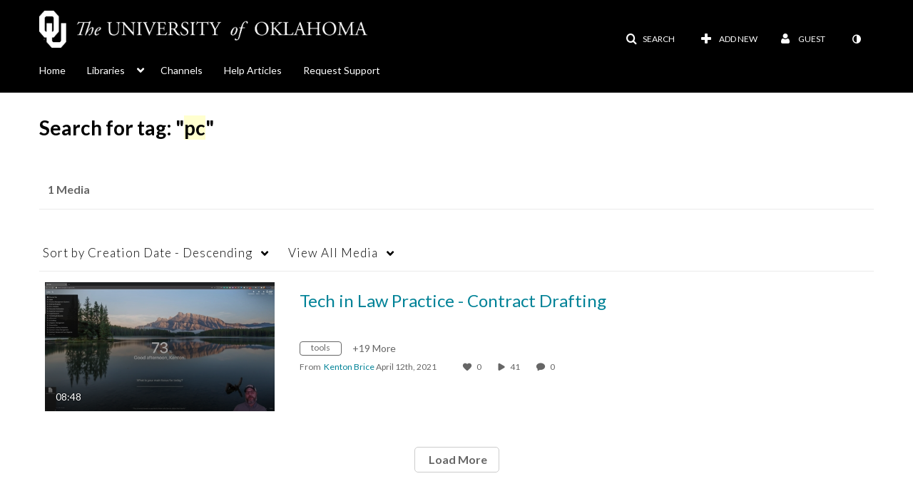

--- FILE ---
content_type: text/css
request_url: https://assets.mediaspace.kaltura.com/5.169.7.1034/public/build0/react/kmsComponents.min.css
body_size: 40269
content:
.kms-icon{cursor:default}.nav li.dropdown button.dropdown-toggle.DropdownFilter__toggle{font-weight:300!important}@media (max-width:480px){.nav.filter-bar__filters .dropdown.DropdownFilter button.dropdown-toggle.DropdownFilter__toggle,li.dropdown.DropdownFilter button.dropdown-toggle.DropdownFilter__toggle{font-size:15px}.DropdownFilter .dropdown-menu>li>a{font-size:13px}}.nav>li>button.DropdownFilter__toggle:focus,.nav>li>button.DropdownFilter__toggle:hover{background-color:transparent}#wrap #filterBarWrap:not(.navbar) .nav>li>button.DropdownFilter__toggle,.DropdownFilter__toggle{padding:7px 25px 10px 5px}.DropdownFilter__toggle{font-size:17px;letter-spacing:1px}.btn-icon .searchForm_icon{margin-left:0}.searchForm_icon--info{position:relative;top:1px}.btn-icon{background:none;border:none;padding:0;margin:0 16px}.btn-icon:visited{text-decoration:none}.searchForm{margin-bottom:6px}input.searchForm__text::-ms-clear{display:none}input.searchForm__text[type=text]{font-style:normal;font-stretch:normal;letter-spacing:normal;text-align:left;box-shadow:none;border:none;border-left:1px solid;padding-left:10px;padding-top:0;padding-bottom:0;width:90%;height:20px}.searchForm__prepend{border-bottom:1px solid #ebebeb;width:100%;padding-bottom:11px}.searchForm.noBorder .searchForm__prepend{border-bottom:none}.searchForm .input-append .add-on,.searchForm .input-prepend .add-on{font-size:16px}.searchForm_icon{text-decoration:none;margin-left:16px;bottom:1px;font-size:16px;padding-left:0;padding-right:0}.searchForm_icon .icon-search,.searchForm_icon [class^=v2ui-]{display:inline-block!important}.searchForm_icon:hover{text-decoration:none}.recentSearch{outline:none}.recentSeatch__icon,.recentSeatch__removed{vertical-align:text-top;margin-right:18px;margin-left:18px;color:#ccc;font-size:16px}.recentSearch__option{color:#666}.recentSearch__remove .btn.btn-link{padding:0;font-size:12px;margin-right:16px;text-decoration:none;outline:none;border:none!important;color:#ccc;text-transform:none}.recentSearch__remove .btn.btn-link:active,.recentSearch__remove .btn.btn-link:focus,.recentSearch__remove .btn.btn-link:hover{border:none!important;color:#999}.searchSuggestions{position:relative;top:-10px;margin-left:38px;background-color:#fff}.searchSuggestions__list{list-style:none;margin:0;padding:4px 0;position:absolute;width:100%;z-index:1000;border:1px solid #ccc;border-bottom-right-radius:6px;border-bottom-left-radius:6px;background-color:#fff;box-shadow:0 2px 4px 0 rgba(0,0,0,.5)}.searchSuggestions__suggestion{padding-bottom:8px;padding-top:8px;border-top:1px solid #fff;border-bottom:1px solid #fff;outline:none;background-color:#fff;font-size:14px;font-weight:400}.searchSuggestions__suggestion.active{background-color:#f9f9f9;border-top:1px solid #ccc;border-bottom:1px solid #ccc}.button{position:relative}button.btn.btn-primary.button--processing:focus{height:36px;background-color:#ccc;pointer-events:none}.button--transparent{background:none;border:none}.btn-primary .v2ui-Spinner-icon .path1:before,.btn-primary .v2ui-Spinner-icon .path2:before{color:#fff}.btn i.button__spinner{position:absolute;right:50%;margin-right:-12px;font-size:24px;top:50%;margin-top:-12px}.btn.btn-large i.button__spinner{margin-top:-12px}.button__content--proecessing{display:none}.button--reset-styles{background:none repeat scroll 0 0 transparent;border:none;border-spacing:0;list-style:none outside none;text-align:left;text-decoration:none;text-indent:0}.button--reset-styles::-moz-focus-inner{border:0;padding:0}.filterBar__controls{width:100%}.filterBar__pre{margin-right:24px}.filterBar__controls-container{position:relative;display:flex;flex-wrap:wrap}.filterBar__filters{flex:1 1}.filterBar{margin-top:8px;margin-bottom:10px}.filterBar__description{padding-top:8px;font-size:16px;height:36px}@media (max-width:767px){.filterBar{margin-top:0}}.filterBar .DropdownFilter{float:left}.filterBar__dropdowns{margin-bottom:0;float:left}@media (max-width:480px){.filterBar__dropdowns{width:100%;margin-top:13px}}#wrap #filterBarWrap .filterBar .toggleButton{margin-left:0}#wrap #filterBarWrap:not(.navbar) .filterBar .btn{margin-top:0}#wrap #filterBarWrap .filterBar .shrink-container__button.btn{margin-left:0}.bubble{font-size:12px;margin-right:14px;display:inline-block}.bubble__a{font-size:10px;vertical-align:0}.bubble_label{margin-left:5px;font-size:12px;padding-right:3px}.bubble__icon{padding-left:4px;font-size:10px;vertical-align:middle}.bubble__a,.bubble__icon{text-decoration:none;display:inline-block}.bubbles{overflow:hidden;min-height:31px;display:flex;align-items:center;padding:0;transition:min-height .2s .1s}@media (max-width:767px){.bubbles:empty{min-height:0}}.toggleButton.toggleButton--disabled{color:#e1e1e1;transition:opacity .3ms}.toggleButton--disabled .toggleButton__icon{cursor:default}.toggleButton{opacity:1}.toggleButton__icon{cursor:pointer}.search-filters__more-filters{display:inline-block;border-radius:5px;padding:10px;float:right}.filters__clear-all{cursor:pointer}.search-filters__more-filters__button-container{width:20px;display:inline-block}.filters__button-container__right{text-align:left}.search-filters__arrow{cursor:pointer;text-align:center;border:0;padding:0;background:none;font-size:16px;margin-top:-2px}.search-filters__arrow--previous{padding-right:10px;padding-left:4px}.search-filters__arrow--next{padding:0 10px}.search-filter-group{height:auto;transition:max-height .3s;display:inline-block;vertical-align:top}.modal .row-fluid [class*=span] .search-filter-group{display:block}@media (max-width:767px){.modal .modal-mode.search-filter-group{transition:max-height .7s;height:auto;margin-left:1px;border-bottom:2px solid;width:calc(100% - 40px);line-height:normal;padding:0 15px}}.filter-modal__accordion-toggle.modal-mode{margin-bottom:20px;margin-top:19px;background-color:transparent;border:none}.search-filters-group__title--desktop{white-space:nowrap;overflow:hidden;text-overflow:ellipsis;font-weight:700;margin-bottom:20px;display:block}.search-filters__modal--spacer{padding-top:10px}.modal .search-filters-group__title--desktop{display:none}.filter-modal__accordion-toggle{width:100%;padding:0}.filter-checkbox{margin:22px 0;align-items:center}.filter-checkbox:focus,.filter-checkbox:focus-visible{outline:2px solid #000;outline-offset:-2px;border-radius:4px}.filter-checkbox:last-child{margin-bottom:0}.filter-checkbox__label{margin-left:11px;margin-bottom:1px;line-height:20px}a.a__checkbox-wrapper:active,a.a__checkbox-wrapper:focus,a.a__checkbox-wrapper:hover{text-decoration:none}.search-filter__items .filter-checkbox__icon--disabled .filter-checkbox__icon,.search-filter__items .filter-checkbox__icon--disabled .filter-checkbox__label{color:#ccc}.filter-rangepicker__label{margin-left:11px;margin-bottom:1px;top:-3px;cursor:pointer;float:left;position:relative}.filter-rangepicker{width:80%;display:table;height:100px}.filter-rangepicker .form .input-range{width:80%;margin-left:auto;top:-5px}.input-range__track.input-range__track--background .input-range__track{height:2px;margin-bottom:2px}.input-range__track.input-range__track--background{height:2px}.rangepicker-checkbox{margin-bottom:45px}.filter-checkbox__icon{cursor:pointer;float:left;text-decoration:none}.filter-rangepicker.selected .form .input-range__slider{border:0}div.input-range__slider{border-radius:100%;border:0!important;display:block;height:9px;margin-left:-.52rem;margin-top:-.45rem;outline:none;position:absolute;top:50%;transition:transform .3s ease-out,box-shadow .3s ease-out;width:9px}.input-range__slider-container .input-range__label .input-range__label-container{padding:3px;border-radius:3px;bottom:7px;font-size:10px}.input-range__slider-container .input-range__label--value{top:46px}.input-range__slider-container:first-of-type .input-range__label .input-range__label-container{margin-right:20px}.input-range__slider-container:first-of-type .input-range__label .input-range__label-container:after{left:85%}.input-range__slider-container:last-of-type .input-range__label{margin-left:4px}.input-range__slider-container:last-of-type .input-range__label .input-range__label-container:after{left:20%}.filter-rangepicker.selected .form{display:table;width:85%;margin-left:10px}.filter-rangepicker .form{display:none}.input-range__label-container{top:-40px}.form .input-range__label--max,.form .input-range__label--min{bottom:-1.5rem}.date-input input::-ms-clear{display:none}.date-input__icon{position:absolute;right:10px;top:8px;cursor:pointer;font-size:18px}.date-input__input[readonly]{background:transparent;cursor:auto}.react-datepicker__input-container input{padding-top:6px;padding-bottom:6px}.filter-datepicker__datepicker{margin-top:14px}.filter-datepicker__native-date{width:130px}.react-datepicker-wrapper input{max-width:130px}.react-datepicker-popper{z-index:2000}.free-text-filter{padding-left:2px}.free-text-filter__input{max-width:130px;height:36px;margin-top:16px;box-shadow:none}.rc-tree-switcher{visibility:hidden;float:right}.rc-tree .parent>span.rc-tree-switcher:after{font-size:14px;visibility:visible}.rc-tree-checkbox{visibility:hidden}.rc-tree-checkbox:before{visibility:visible}.rc-tree-title{margin-left:11px}.rc-tree{padding:0!important}.rc-tree-node-content-wrapper{vertical-align:middle}.rc-tree li .rc-tree-node-content-wrapper{padding-bottom:16px;max-width:150px;overflow:hidden;text-overflow:ellipsis}@media (min-width:1336px) and (max-width:1600px){.rc-tree li .rc-tree-node-content-wrapper{max-width:105px}}span.rc-tree-checkbox:not(.rc-tree-checkbox-checked):before{font-family:v2ui}.rc-tree .parent>span.rc-tree-switcher_close:after,.rc-tree .parent>span.rc-tree-switcher_open:after{font-family:FontAwesome}span.rc-tree-checkbox-checked:before{font-family:v2ui}.filter-dropdown-container{height:370px;max-width:150px}.autocomplete-dropdown-container .dropdown-option>i{float:right}.search-modal-body .modal-body{max-height:none}.search-modal-body .modal-body.filters__modal{overflow:auto;max-height:70vh;padding:0}.search-filter-group:first-of-type{margin-left:0}.search-filters-wrapper{padding-left:0;padding-right:0}.search-filter-group__filter-items-container{padding-top:10px}.search-filter-group .accordion-body{padding-left:1px}.carousel-mode .search-filter-group:first-of-type{margin-left:0}.filter-modal__accordion-header{font-weight:700;letter-spacing:.5px}.filter-modal__accordion-body{margin-top:8px}@media (max-width:767px){.filters-modal-title{font-size:18px}}.filters-modal-title{font-weight:400;font-size:24px;color:#000;letter-spacing:.6px;line-height:30px;margin:0}.SearchFormWrapper{position:relative}.SearchFormWrapper--text-search-container.row-fluid:before{content:none}.SearchFormWrapper .accordion-body.collapse .modal-body{padding-top:0;padding-bottom:0}.search-modal-body .modal-body{padding-left:1px}.results-preview__category{margin-bottom:8px;display:block}.results-preview__category:first-child{display:inline-block}.entryStatistics .entryStatistics__stat__icon{margin-left:0;font-size:14px;margin-right:12px;position:relative;top:2px}.entryStatistics__stat{margin-right:20px;font-size:12px;position:relative;line-height:normal;display:inline-block;color:#999}.entryStatistics__link:hover{color:#666}@media (max-width:480px){.entryStatistics .entryStatistics__stat__icon{font-size:12px;margin-right:2px}.entryStatistics .entryStatistics__stat__text{font-size:12px}}.checkbox-custom-wrapper{display:inline-block;-webkit-user-select:none;-moz-user-select:none;-ms-user-select:none;user-select:none;cursor:pointer;line-height:20px}.checkbox-custom{opacity:0;position:absolute}.checkbox-custom,.checkbox-custom-label{display:inline-block;vertical-align:middle;margin:5px 5px 5px 0;cursor:pointer;line-height:14px}.checkbox-custom-label{position:relative;padding-left:1px}.checkbox-custom-icon{box-sizing:border-box;margin-right:10px;vertical-align:middle}@media (max-width:767px){.checkbox-custom-icon{margin-right:5px}}.checkbox-custom-icon--active{color:#008297}.checkbox-custom-icon--disabled,.checkbox-custom-label--disabled{color:#9e9d9d;cursor:not-allowed}.ReactTable{border:1px solid #eaeaea;border-right:none;border-left:none}.ReactTable .rt-thead.-header{box-shadow:none}.ReactTable .rt-tbody{overflow:hidden}.ReactTable .rt-tbody .rt-tr-group{border-top:1px solid #eaeaea;border-bottom:none}.ReactTable.-striped .rt-tr.-odd{background:#f8f8f8}.ReactTable.-striped .rt-tr.-even{background:#fff}.ReactTable .rt-tbody .rt-td,.ReactTable .rt-thead .rt-td,.ReactTable .rt-thead .rt-th{border-right:none}.ReactTable.-resizable-header .rt-th:not(.rt-resizable-header),.rt-resizable-header-content{text-transform:uppercase;text-align:left;padding:19px 11px;font-size:13px;font-weight:700}.ReactTable.-resizable-header .rt-th:not(.rt-resizable-header){padding:26px 21px 26px 0}.ReactTable .rt-td{padding:20px 11px}.ReactTable .rt-thead .rt-resizable-header{overflow:hidden}.ReactTable.-column-separators .rt-thead .rt-th{border-right:1px solid #eaeaea}.ReactTable.-column-separators .rt-thead .column-header-btn{width:100%;height:100%;background:transparent;border:none;padding:0}.ReactTable.-column-separators .rt-thead .rt-th:last-child{border-right:none}.ReactTable .rt-tbody .rt-td.rt-column-center,.ReactTable .rt-thead .rt-th.rt-column-center{text-align:center}.rt-th{position:relative}.sort-arrow{position:absolute;top:24px;right:12px}.ReactTable.-selection-table .rt-tbody .rt-td.selection--table--checkbox--column,.ReactTable.-selection-table .rt-thead .rt-th.selection--table--checkbox--column{padding:0;margin:auto}.ReactTable.-selection-table .rt-thead .rt-th.selection--table--checkbox--column{border-right:none;text-align:center}.ReactTable.-selection-table .rt-tbody .rt-td.selection--table--checkbox--column+.rt-td,.ReactTable.-selection-table .rt-thead .rt-th.selection--table--checkbox--column+.rt-th,.ReactTable.-selection-table .rt-thead .rt-th.selection--table--checkbox--column+.rt-th .rt-resizable-header-content{padding-left:0}.ReactTable.-selection-table .rt-thead .rt-th.selection--table--checkbox--column{padding:18px 0!important;margin:4px 0 auto 5px;max-width:40px}.ReactTable.-selection-table .rt-tbody .rt-td.selection--table--checkbox--column{padding:0 0 2px 1px;margin:auto 0 auto 10px;max-width:40px}@media (max-width:768px){.ReactTable.-selection-table .rt-tbody .rt-td.selection--table--checkbox--column{margin:auto 0;max-width:20px}.ReactTable.-selection-table .rt-thead .rt-th.selection--table--checkbox--column{margin:4px 0 auto;max-width:20px}}.dropdownWithCheckbox .checkbox-custom-wrapper{display:inline-block;margin-top:16px}.user-selection-icon-container{display:inline-block;height:20px;width:20px;text-align:center}.user-selection-option__label{display:inline-block;margin-left:10px}.user-selection-help-icon-container{width:1%}.user-selection-box{width:99%}.user-selection-box--no-help-icon{width:100%}.user-selection-multi-value--new{border:1px solid #dc430d;border-radius:18px}.user-selection-multi-value{margin-top:8px}.registration__title{color:#666;font-size:18px;font-weight:700;line-height:30px;margin-bottom:2px}.registration-settings__header{padding:0 24px}.registration__subtext{margin-top:8px}.registration-settings-accordion{padding-top:40px}.registration__accordion-toggle{height:68px;width:100%;padding:0 24px;background-color:#fff;border-color:#eaeaea;border-style:solid none;border-width:1px 0;color:#666;font-size:13px;font-weight:700;letter-spacing:.43px;line-height:26px}.registration-form__section{background-color:#f1f1f1;padding:40px 24px}.registration__help-text{font-size:12px;line-height:17px;color:#666;margin-top:8px}.registration__help-text.invalid{color:#dc430d}.registration__form-element-with-label{margin-top:28px;max-width:816px}.registration__form-element-with-label:first-child{margin-top:0}.registration__control-label{color:#666;font-size:14px;line-height:17px;margin-bottom:8px}.registration__actions{margin-top:40px;padding:0 24px}.registration__actions .btn{height:36px;font-size:16px}.registration__btn-preview{margin:0 16px}.registration__btn-enable{float:right}.registration-settings-accordion .accordion__container:last-child{margin-bottom:40px}.registration-section-title{margin-left:12px}.registration-section-icon,.registration-settings-accordion .toggleButton__icon{font-size:16px;position:relative;top:2px}.registration-section-icon.registration-section-icon--bold{font-weight:700}input[type=text].registration_entry{box-sizing:border-box;-moz-box-sizing:border-box;margin-bottom:0;width:100%;height:36px}input[type=text].registration_entry.invalid{border:1px solid #dc430d}.share-page__copy-wrap{width:100%;box-sizing:border-box;margin-top:24px}.share-page__copy-text{width:800px}.copy-text__input.copy-text__input{background-color:#fff}.copy-text{display:table}.copy-text__input-container{margin-bottom:40px;width:100%;display:table-cell}.copy-text__input{width:100%;border-radius:3px;border:1px solid #ccc;background-color:#fff;color:#666;padding:1px 16px;overflow-y:scroll;resize:none;box-sizing:border-box;height:36px}.copy-text__input::-moz-selection{color:#666;background:rgba(0,130,151,.2)}.copy-text__input::selection{color:#666;background:rgba(0,130,151,.2)}.copy-text__button-container{text-align:right;display:table-cell;padding-left:16px;vertical-align:top}button.btn-link.copy-text__button{white-space:nowrap;padding-right:0;padding-left:0}.settings__items-container{margin-top:24px}.registration-page-component__checkbox+.checkbox-custom-label:before{font-size:16px;position:relative;top:2px}.registration-page-component-item{margin-top:14px}.registration-page-component-item:first-child{margin-top:0}.registration-help-icon{font-size:16px}.page-components-item__popover-body{background-color:#333;color:#fff;padding:6px 20px;border-radius:4px;max-width:250px}.registration-help-icon__button{padding:0;margin-left:6px;line-height:1}.csv-upload-button{padding-left:0}.csv-upload-button--replace{margin-left:9px}.csv-upload-button--retry{margin-left:4px;padding:0 0 2px}.uploaded-file-name{font-size:14px;padding:5px 8px;font-weight:300}.action-button-icon{color:#666;margin-left:9px}.manual-emails__errors{color:#dc430d}.manual-emails-status-bar{margin-top:8px;font-size:12px}.manual-emails__count--limit-reached{color:#dc430d}.registration__form-email-validation-row{margin-top:20px}.message{position:relative;width:100%;font-size:14px;box-sizing:border-box}.message__title{display:inline-block;margin-right:16px;font-weight:700;vertical-align:top}.message__text{display:inline-block;max-width:90%}.message__close-button{position:absolute;top:0;right:0;font-size:20px;font-weight:700;padding:13px 24px;color:inherit}@media (max-width:767px){.message__close-button{padding-right:12px}}.message.alert{line-height:inherit}.no-registration-container{text-align:center}h1.no-registration_title{color:#666;font-size:22px;padding-bottom:12px}.no-registration_text{padding-bottom:30px;color:#999;max-width:722px;display:inline-block}.no-registration_image{padding-bottom:30px}.no-registration_btn{font-size:16px;height:36px}.onboarding{width:384px;height:150px;-o-object-fit:contain;object-fit:contain}.no-results__container{margin-top:70px;display:flex;flex-direction:column;align-items:center;justify-content:center;outline:0}.no-results__no-results-image{text-align:center;background-color:#fff;border-radius:100%;min-width:418px;padding:50px;margin-top:-50px}.no-results__image{margin-bottom:24px}.no-results__title{font-size:24px;line-height:27px;margin:16px 0}.no-results__description{font-size:16px;line-height:24px}.no-results__body{margin-top:24px}@media (max-width:768px){.no-results__container{margin-top:47px}}@media (max-width:667px){.no-results__container{margin-top:31px}.no-results__image{width:80%;max-width:319px}.no-results__title{font-size:18px}.no-results__description{font-size:13px}}.hero-unit-component{display:block;position:relative;width:100%;height:620px;color:#fff!important}@media (max-width:1199px){.hero-unit-component{height:580px}}@media (max-width:979px){.hero-unit-component{height:480px}}.hero-unit_title-wrap{position:absolute;left:0;right:0;top:88px}.eventsplatform .hero-unit_title,.hero-unit_title{color:#fff}@media (max-width:480px){.eventsplatform .hero-unit_title,.hero-unit_title{font-size:32px}}.hero-unit-component__backdrop{position:absolute;left:0;top:0;width:100%;height:100%;background-image:linear-gradient(180deg,transparent 0,#000)}.hero-unit-component__content{position:absolute;bottom:60px;left:0;right:0}.btn.btn-borderless-eventplatform.hero-unit-component__content__live-label{display:inline-block;background-color:hsla(0,0%,100%,.2);color:inherit;border-radius:4px;padding:3px 6px;font-size:14px;line-height:17px;font-weight:700;letter-spacing:1px}.hero-unit-component__content__description,.hero-unit-component__content__presenters,.hero-unit-component__content__title{max-width:600px}.hero-unit-component__content__title.hero-unit-component__content__title.hero-unit-component__content__title{line-height:normal;margin-top:19px;color:#fff!important}.hero-unit-component__content__description{margin-top:16px;font-size:16px}.hero-unit-component__content__presenters{margin-top:16px}.hero-unit-component__content__presenters .event-presenter__name{color:#fff}.hero-unit-component__content__presenters .event-presenter__title{color:#ccc}button.btn.hero-unit-component__content__join-button,button.btn.hero-unit-component__content__toggle-play-button{margin-top:24px}button.btn.hero-unit-component__content__join-button{min-width:209px;font-size:16px}.eventsplatform button.btn.hero-unit-component__content__join-button[type=button]:hover{color:#fff}button.btn.hero-unit-component__content__toggle-play-button{background:none!important;border:none!important;float:right;color:#fff;font-size:14px}.hero-unit-component__lines{position:absolute;bottom:16px;left:0;right:0;min-width:220px;max-width:90%;margin-left:auto;margin-right:auto;display:flex;flex-direction:row;justify-content:space-between}button.hero-unit-component__lines__line.hero-unit-component__lines__line.hero-unit-component__lines__line.hero-unit-component__lines__line{position:relative;width:100%;border-radius:2px;margin:0;padding:4px 5px;background:transparent;border:0;outline:0;cursor:pointer}.hero-unit-component__lines__line__inner{position:relative;height:4px;border-radius:2px;background:hsla(0,0%,100%,.3)}.hero-unit-component__lines__line:active .hero-unit-component__lines__line__inner,.hero-unit-component__lines__line:focus .hero-unit-component__lines__line__inner,.hero-unit-component__lines__line:hover .hero-unit-component__lines__line__inner{background:hsla(0,0%,100%,.5)}.hero-unit-component__lines__line__progress{height:100%;border-radius:inherit;background:#fff;transition:width .5s linear}@media (max-width:979px){.hero-unit-component__content__title.hero-unit-component__content__title.hero-unit-component__content__title{font-size:32px}}@media (max-width:480px){button.btn.hero-unit-component__content__join-button{min-width:171px}}.event-presenters-list{display:flex}.event-presenters-list__popup{background-color:#fff;width:260px;padding:16px 16px 8px;border-radius:4px}.event-presenters-list__popup .in-popover{max-width:none;padding:0 0 8px}.event-presenter{display:flex;padding-right:16px}@media (min-width:481px){.event-presenter{max-width:40%}}.event-presenter__details{padding-left:8px}.event-presenter__thumbnail{border-radius:8px;width:36px;height:36px}.event-presenter__name{color:#333;font-size:14px;font-weight:700;line-height:17px;margin:0}.event-presenter__title{color:#666;font-size:13px;line-height:21px;margin:0}.truncateManager{white-space:normal}.truncateManager__less-link,.truncateManager__more{cursor:pointer;font-size:12px}.truncateManager__less{width:100%}.truncateManager__less-link{float:right;text-decoration:underline}.counter{border-radius:8px;background-color:rgba(0,110,250,.2);font-size:16px;font-weight:700;text-align:center;color:#006efa;padding:8px;display:inline;width:36px;height:36px;box-sizing:border-box}.entry-player-preview,.entry-player-preview__player .kaltura-player,.entry-player-preview__thumbnail{position:absolute;top:0;left:0;right:0;bottom:0}.entry-player-preview__thumbnail{transition:opacity .5s ease-out;will-change:opacity}.entry-player-preview__thumbnail--hidden{opacity:0}.entry-player-preview__player{position:relative;z-index:0;width:100%;height:100%;transform:translateZ(0)}.entry-player-preview__player .playkit-loading-backdrop,.entry-player-preview__player .playkit-player-gui,.entry-player-preview__player .playkit-pre-playback-play-overlay{display:none}.entry-player-preview__player .playkit-engine-html5{-o-object-fit:cover;object-fit:cover}@media (-ms-high-contrast:active),(-ms-high-contrast:none){.entry-player-preview__player .playkit-engine-html5{top:50%;width:100%;height:auto;transform:translateY(-50%)}}@supports (-ms-ime-align:auto){.entry-player-preview__player .playkit-engine-html5{top:50%;width:100%;height:auto;transform:translateY(-50%)}}.entry-player-preview__player .playkit-poster{background-size:cover}.entry-thumbnail-background{position:absolute;left:0;right:0;top:0;bottom:0;background-color:#000;background-repeat:no-repeat;background-size:cover;background-position:50%}.entry-thumbnail-background--blurred{filter:blur(20px);left:-20px;right:-20px;bottom:-20px}.text-only__wrapper{display:flex;justify-content:center}.text-only{display:inline-block;line-height:1.42;text-align:center}.text-only,.text-only a{font-size:24px}.html-only__wrapper{display:flex;justify-content:center}.html-only{display:inline-block;overflow-y:auto;width:100%}.kaltura-player{position:absolute;top:0;right:0;left:0;bottom:0}.single-video{display:flex;border-radius:8px;overflow:hidden}.single-video__text-box{display:flex;flex-direction:column;justify-content:flex-end;padding:32px;flex-basis:1px;flex-grow:1;flex-shrink:1}.single-video__text-box__header{letter-spacing:2px;font-size:16px;font-weight:700;text-transform:uppercase}.single-video__text-box__description{overflow:hidden;line-height:21px;font-size:16px}.single-video__player-container{max-width:750px;min-width:750px;flex-basis:1px;flex-grow:1;flex-shrink:0}.single-video__right-player{order:0}.single-video__left-player{order:-1}.single-video__player{height:0;position:relative;padding-top:56.25%}@media (max-width:1199px){.single-video__text-box__title{font-size:32px!important}}@media (min-width:980px) and (max-width:1199px){.single-video__text-box__description{line-height:19px}.single-video__player-container{max-width:634px;min-width:634px}}@media (max-width:979px){.single-video__player-container{order:0!important;width:100%;max-width:none;min-width:0}.single-video{flex-direction:column-reverse;max-height:none}}@media (min-width:481px) and (max-width:979px){.single-video__text-box{flex-direction:row;justify-content:flex-end;padding:0}.single-video__text-box__description,.single-video__text-box__headers{flex:1 1;padding:16px 16px 24px}.single-video__text-box__headers{align-self:flex-start}.single-video__text-box__description{align-self:flex-end}}@media (max-width:480px){.single-video__text-box{padding:16px}}.ad-images{display:flex}.ad-images__image-container{width:100%}.ad-images__image-wrapper--aspect-ratio-size{width:100%;padding-bottom:56.25%;position:relative;height:0}.ad-images__image-link{display:block;padding-bottom:56.25%;margin-right:-4px;border:2px solid transparent}.ad-images__image-link:focus{border-color:#006efa}.ad-images__image{position:absolute;width:100%;height:100%}.ad-images__image-link:focus{outline:none}@media (max-width:480px){.ad-images{flex-direction:column}}.title-line{display:flex;justify-content:space-between;align-items:baseline}.title-line.title-line{margin-bottom:16px}.title-line__title{margin:0;line-height:normal}.event-list-item-tag{margin:0 4px;max-width:50%;display:inline-block}.event-list-item-tag .tag{padding:0 6px;border:1px solid #ccc;color:#666;font-size:13px;font-weight:700;white-space:nowrap;overflow:hidden;text-overflow:ellipsis;width:100%;box-sizing:border-box}@media (max-width:767px){.event-list-item-tag:first-child{margin-left:0}}@media (min-width:768px) and (max-width:979px){.event-list-item-tag .tag{max-width:120px}}@media (min-width:980px){.event-list-item-tag .tag{max-width:148px}}.tag{font-size:12px;display:inline-block;border-radius:4px;padding:0 16px;border:1px solid #666}.tag,.tag:hover{color:#666}.event-list-item{display:flex;font-size:14px;border-radius:4px}.event-list-item .dropdown-menu.pull-right{left:0}.event-list-item__container{display:flex;flex-direction:column;justify-content:space-between;flex:1 1;background-color:#f4f4f4;padding:16px;min-width:0}.event-list-item__details{max-width:90%}.event-list-item__thumbnail{width:330px;height:100%}.event-list-item__name{color:#333;font-size:20px;font-weight:700;line-height:24px;margin:0 0 4px;white-space:nowrap;overflow:hidden;text-overflow:ellipsis}.event-list-item__description{color:#666;font-size:14px;line-height:1.29;margin:-4px 0 -16px;letter-spacing:-.5px}.eventsplatform .event-list-item__description .truncateManager__more{font-size:inherit}.event-list-item__join-button{float:right}.event-list-item__status--offline{color:#999;border:1px solid #999;border-radius:4px;margin-left:8px;padding:0 2px}.event-list-item__status--live,.event-list-item__status--offline{font-size:11px;font-weight:700;line-height:13px;display:inline-block}.event-list-item__status--live{color:#fff;border-radius:4px;padding:1px 3px;background-color:#fa374b}.event-list-item__actions-wrapper{pointer-events:none}.event-list-item__action>*,.event-list-item__tags{pointer-events:all}.event-list-item__action{display:flex;padding-top:5px;align-items:center}.event-list-item__action button{display:flex;justify-content:center;align-items:center}.event-list-item__action button i{font-size:24px}.event-list-item__action .event-list-item__join-button{float:none;margin-right:8px}.event-list-item__agenda-button{margin-right:8px}.event-list-item .event-list-item__container button.btn.btn-danger-eventplatform[type=button]:hover{background-color:#c82c3c;color:#fff}.event-list-item .event-list-item__container button.event-list-item__join-button[type=button]:hover{background-color:#0058c8;color:#fff}.event-list-item .event-list-item__container button.btn.btn-borderless-eventplatform[type=button]:hover{background-color:#ccc;color:#006efa}@media (max-width:767px){.event-list-item__action{padding-top:16px}.event-list-item__tags{padding:16px 0 0}.event-list-item__description{margin:-4px 0 0}}@media (min-width:768px){.event-list-item__tags{flex-grow:1;padding:0;align-items:center}.event-list-item__tags .event-list-item-tag{float:right}}.event-presenters-list-no-image{display:flex;margin-bottom:12px}.event-presenter-no-image__popover{background-color:#fff;width:260px;padding:16px 16px 8px;border-radius:4px;border:1px solid #d9d9d9}.event-presenter-no-image__popover .in-popover{max-width:none;padding:0 0 8px}.event-presenter-no-image__popover .Popover-tip{display:none}.event-presenters-list__more{font-weight:700;max-width:20%;cursor:pointer;flex-shrink:0}@media (max-width:767px){.event-presenters-list-no-image{display:block}}.event-presenter-no-image{margin-right:8px;overflow:hidden;text-overflow:ellipsis;white-space:nowrap;display:flex}.event-presenter-no-image__name{color:#000;font-size:14px;font-weight:700;margin:0;cursor:pointer}.event-presenter-no-image__title{color:#666;font-size:13px;line-height:21px;margin:0;white-space:nowrap;overflow:hidden;text-overflow:ellipsis}@media (max-width:767px){.event-presenter-no-image{max-width:100%}}.event-presenters-list-no-count{display:flex;flex-direction:column}.event-presenters-list-no-count .event-presenter{margin-bottom:8px;padding-right:0}.event-presenters-list-no-count .event-presenter__details{width:100%}@media (min-width:481px){.event-presenter{max-width:100%}}.event-list-item-modal{position:absolute;border-radius:8px;transform:translate(-50%);max-width:583px}.event-list-item-modal.event-list-item-modal{width:995px;margin:auto}.event-list-item-modal.modal.fade.in{top:80px;border-bottom:155px solid transparent;border-left:none;border-right:none;box-shadow:none;border-radius:8px}.event-list-item-modal__container{position:fixed;top:0;bottom:0;left:0;right:0;overflow:auto;z-index:2000;max-width:100vw;overflow-x:hidden}body.event-list-modal-open{overflow:hidden;position:relative;height:100%}.eventsplatform .event-list-item-modal .modal-body{max-height:100%}.event-list-item-modal__body{max-height:none;word-break:break-word}.modal .modal-body.event-list-item-modal__body{padding:0}.event-list-item-modal__close-button.btn.btn-link{position:absolute;display:flex;justify-content:center;align-items:center;top:8px;right:8px;width:32px;height:32px;z-index:2000;padding:0!important;background-color:rgba(0,0,0,.4)}.event-list-item-modal__close-button.btn.btn-link:focus,.event-list-item-modal__close-button.btn.btn-link:hover{background-color:rgba(0,0,0,.7)}.event-list-item-modal__close-button.btn.btn-link i{margin:0;font-size:24px;color:#fff}.event-list-item-modal .event-list-item-modal__content-wrapper button.btn.btn-danger-eventplatform[type=button]:hover{background-color:#c82c3c;color:#fff}.event-list-item-modal .event-list-item-modal__content-wrapper button.event-list-item__join-button[type=button]:hover{background-color:#0058c8;color:#fff}.event-list-item-modal .event-list-item-modal__content-wrapper button.btn.btn-borderless-eventplatform[type=button]:hover{background-color:#ccc;color:#006efa}.event-list-item-modal__content-wrapper{padding:0}.event-list-item-modal__image{width:100%;height:328px;border-radius:8px;border-bottom:8px solid transparent}.event-list-item-modal__info{padding:14px 32px 32px}.event-list-item-modal__info .event-list-item__action{margin-bottom:16px;padding:0;max-height:30px}.event-list-item-modal__info .event-list-item__action button{max-height:30px}.event-list-item-modal__updated-at{display:flex;align-items:center;font-size:14px;font-weight:900}.event-list-item-modal__name{font-size:20px;font-weight:900;margin:8px 0 16px;line-height:normal}.event-list-item-modal__description{font-size:14px;line-height:1.29;margin-top:16px}.event-list-item-modal__presenters{margin-bottom:8px}.event-list-item-modal__tags{margin-left:-4px}.event-list-item-modal__tags .tag{font-size:15px;line-height:20px;height:24px;color:#333}@media (min-width:1200px) and (max-width:1335px){.event-list-item-modal{width:945px}}@media (min-width:980px) and (max-width:1199px){.event-list-item-modal{width:797px}.event-list-item-modal__info{padding:14px 32px 32px}.event-list-item-modal__image{height:328px;width:100%}}@media (min-width:481px) and (max-width:979px){.event-list-item-modal.modal.fade.in{top:60px}}@media (max-width:979px){.event-list-item-modal.event-list-item-modal.event-list-item-modal{width:100%;top:0}.event-list-item-modal.modal.fade.in{border-bottom:59px solid transparent}}@media (max-width:480px){.event-list-item-modal.modal.fade.in{top:0;border-bottom:none;border-radius:0}.event-list-item-modal__description{margin-top:16px}.event-list-item-modal__image{max-height:211px;border-radius:0;border-bottom:none}.event-list-item-modal__info{padding:16px 16px 0}}.upcoming-session:not(:last-child){margin-bottom:24px}@media (max-width:979px){.upcoming-session:not(:last-child){margin-bottom:16px}}.news-playlist{width:100%;padding-top:60px;padding-bottom:60px}.news-playlist__carousel .slick-slide div{margin-right:32px;width:100%}.news-playlist__carousel .slick-list{margin-right:-32px;overflow:hidden}.news-playlist__carousel .slick-next:before,.news-playlist__carousel .slick-prev:before{content:none}.news-playlist__carousel .slick-next{right:-41px}.news-playlist__carousel .slick-prev{left:-66px}@media (max-width:1199px){.news-playlist__carousel .slick-list{margin-right:-16px;min-width:958px}.news-playlist__carousel .slick-slide div{margin-right:16px;width:100%}.media-carousel__arrow{font-size:32px}.news-playlist__carousel .slick-next{right:-25px}.news-playlist__carousel .slick-prev{left:-32px}}@media (max-width:979px){.news-playlist{padding-top:40px;padding-bottom:40px}}h3.media-item__name{font-size:16px;line-height:1.38;letter-spacing:normal;margin:0}.media-item__name{max-height:44px;overflow:hidden}.media-item__name-wrapper{padding:0 16px}.media-item__img--no-image{background-color:#000}.media-carousel__arrow{font-size:48px}.media-carousel__item-container{position:relative;margin-right:32px}.media-carousel .slick-slide{width:276px}.media-carousel .slick-list{margin-right:-32px}.media-carousel .slick-arrow:before{content:none}.media-carousel .slick-arrow a.tabbed-arrow{display:block;width:-webkit-fit-content;width:-moz-fit-content;width:fit-content}.media-carousel .slick-next{right:-41px}.media-carousel .slick-prev{left:-66px}.media-carousel--one-slide .slick-track{margin-left:0}.media-carousel.regular{white-space:nowrap;overflow-x:auto;-ms-overflow-style:none;scrollbar-width:none}.media-carousel.regular::-webkit-scrollbar{display:none}.media-carousel.regular .media-carousel__item-container{display:inline-block;vertical-align:top}.media-carousel.regular .media-carousel__item-container:last-child{margin-right:0}@media (max-width:1199px){.media-item__img-wrapper{height:174px}.media-carousel .slick-next{right:-25px}.media-carousel .slick-prev{left:-35px}.media-carousel__arrow{font-size:32px}.media-carousel .slick-list{margin-right:-16px;min-width:958px}.media-carousel__item-container{margin-right:16px}}.playlist-item__head{display:flex;justify-content:space-between;align-items:baseline;margin-bottom:24px}.playlist-item__head>div:nth-child(2){white-space:nowrap}.playlist-item__title{margin:0;line-height:normal}.playlist-item{margin-bottom:32px}#wrap .event-channel__tab-content.tab-content{overflow:visible!important}@media (max-width:979px){#wrap .event-channel__tab-content.tab-content{overflow:hidden!important}}.media-thumbnail{display:block;position:relative;text-decoration:none}a.media-thumbnail:focus{outline-offset:2px}.media-thumbnail.no-link{pointer-events:none;cursor:default}.media-thumbnail:before{content:"";position:absolute;top:0;left:0;height:100%;width:100%;background-image:linear-gradient(0deg,rgba(0,0,0,.8),rgba(0,0,0,.4) 30%,rgba(0,0,0,.2) 53%,rgba(0,0,0,.15) 71%,rgba(0,0,0,.05))}.media-thumbnail__img{width:100%;overflow:hidden}.media-thumbnail__duration{font-size:12px;line-height:normal;left:8px;bottom:8px;position:absolute;color:#fff}.media-thumbnail--error .media-thumbnail__img{display:none}.media-thumbnail__type-container{font-size:15px;color:#fff;display:flex;align-items:center;justify-content:center;position:absolute;top:6px;padding:5px 10px}.media-thumbnail__webcast{background-color:#dc430d}.media-carousel__media-item{border-radius:4px;overflow:hidden}.media-carousel__media-item__link{display:block;height:100%;width:100%}.media-carousel__media-item__name{font-size:16px;font-weight:700;line-height:22px}.media-carousel__media-item__live-data{margin-top:6px;width:100%;display:flex;justify-content:space-between}.media-carousel__media-item--2 .media-carousel__media-item__live-data{margin-top:4px}.media-carousel__media-item__scheduling-data{font-size:11px;font-weight:700;margin-right:8px;white-space:nowrap;overflow:hidden;text-overflow:ellipsis}.media-carousel__media-item__live-status-tag{text-transform:uppercase;font-size:11px;font-weight:700;color:#fff;background-color:#fa374b;border-radius:4px;display:inline-block;line-height:normal;padding:2px 3px}.media-carousel__media-item__description{margin-top:4px;font-size:14px;line-height:19px;font-weight:400}.media-carousel__media-item__details-wrapper{padding:8px 16px 16px}.media-carousel__media-item--2 .media-carousel__media-item__details-wrapper{padding:16px}.media-carousel__media-item--4{width:276px;height:222px}.media-carousel__media-item__image--4{width:inherit;height:154px}.media-carousel__media-item--3{width:379px;height:281px}.media-carousel__media-item__image--3{width:inherit;height:213px}.media-carousel__media-item--2{width:583px;height:427px}.media-carousel__media-item__image--2{width:inherit;height:327px}@media (max-width:1335px){.media-carousel__media-item--4{width:261px;height:215px}.media-carousel__media-item__image--4{width:inherit;height:147px}.media-carousel__media-item--3{width:359px;height:270px}.media-carousel__media-item__image--3{width:inherit;height:202px}.media-carousel__media-item--2{width:554px;height:404px}.media-carousel__media-item__image--2{width:inherit;height:312px}}@media (max-width:1199px){.media-carousel__media-item--4{width:228px;height:196px}.media-carousel__media-item__image--4{width:inherit;height:128px}.media-carousel__media-item--3{width:309px;height:242px}.media-carousel__media-item__image--3{width:inherit;height:174px}.media-carousel__media-item--2{width:472px;height:358px}.media-carousel__media-item__image--2{width:inherit;height:266px}}@media (max-width:979px){.media-carousel__media-item--3,.media-carousel__media-item--4{width:228px;height:196px}.media-carousel__media-item__image--2,.media-carousel__media-item__image--3,.media-carousel__media-item__image--4{width:inherit;height:128px}.media-carousel__media-item--2{width:228px;height:261px}}.news-item-modal{position:absolute;border-radius:8px;transform:translate(-50%);padding-bottom:30px}.news-item-modal.news-item-modal{width:995px;margin:auto}.news-item-modal.modal.fade.in{top:49px;border-bottom:49px solid transparent;border-left:none;border-right:none;box-shadow:none}.news-item-modal__container{position:fixed;top:0;bottom:0;left:0;right:0;overflow:auto;z-index:2000;max-width:100vw;overflow-x:hidden}body.news-modal-open{overflow:hidden;position:relative;height:100%}.news-item-modal__body{max-height:none;word-break:break-word}.modal .modal-body.news-item-modal__body{padding-left:0;padding-right:0;overflow-x:hidden}.news-item-modal__close-button{position:absolute;top:2px;right:2px;width:35px;height:35px;z-index:2000;padding:0!important}.news-item-modal__content-wrapper{padding:20px 40px 26px}.news-item-modal__image{float:left;margin-right:32px;margin-bottom:16px;min-width:320px;max-width:320px;height:auto;border-radius:8px}.news-item-modal__updated-at{font-size:13px;text-transform:uppercase;line-height:1.38;margin-bottom:8px}.news-item-modal__name{font-size:32px;font-weight:700;margin-bottom:24px;line-height:normal;display:table}.news-item-modal__description{display:table;font-weight:700;font-size:16px;line-height:21px}@media (min-width:1200px) and (max-width:1335px){.news-item-modal{width:945px}}@media (min-width:980px) and (max-width:1199px){.news-item-modal{width:797px}.news-item-modal__content-wrapper{padding:20px 40px 26px 32px}.news-item-modal__image{min-width:280px;max-width:280px;height:auto}}@media (min-width:481px) and (max-width:979px){.news-item-modal__content-wrapper{padding:24px 24px 26px}.news-item-modal__image{min-width:280px;max-width:280px;height:auto}}@media (max-width:979px){.news-item-modal.news-item-modal.news-item-modal{width:100%;top:0}.news-item-modal.modal.fade.in{top:0;border-bottom:none}}@media (max-width:480px){.news-item-modal__content-wrapper{padding:24px 16px 26px}.news-item-modal__name{font-size:24px;margin-bottom:0}.news-item-modal__description{padding-top:16px;display:inline-block}.news-item-modal__image{margin-right:16px;min-width:133px;max-width:133px;height:auto}}.news-item{flex-direction:column;position:relative;width:377px;height:465px;background-position:50%;background-size:cover;border-radius:8px;cursor:pointer;box-sizing:border-box;text-align:left}.news-item.news-item.news-item{display:flex;align-items:flex-start;justify-content:flex-end;padding:24px;border:none}.news-item__opac-layer{width:100%;height:100%;position:absolute;top:0;left:0;background-color:rgba(0,0,0,.4);border-radius:8px}.news-item__text-box{z-index:1}.news-item__text-box__name{font-weight:700;font-size:24px;color:#fff;line-height:normal}.news-item__text-box__description{margin-top:8px;font-size:16px;color:#fff;line-height:1.31}.news-item__text-box__read-more{margin-top:16px;color:#fff;font-weight:700;font-size:16px}@media (min-width:1200px) and (max-width:1335px){.news-item{width:359px;height:443px}}@media (min-width:481px) and (max-width:1199px){.news-item{width:309px;height:381px}}@media (max-width:480px){.news-item{width:283px;height:349px}}.connect-cookies__message p{margin:20px}.eventsplatform .contactus-section .contactus-button{height:32px;margin:18px 0;display:flex;align-items:center;justify-content:center}.eventsplatform .contactus-section .contactus-button.btn-cta-eventplatform:active,.eventsplatform .contactus-section .contactus-button.btn-cta-eventplatform:focus,.eventsplatform .contactus-section .contactus-button.btn-cta-eventplatform:hover{background-color:#05c;color:#fff}.eventsplatform .contactus-section .connect{background-color:#282828;padding:40px;margin:0;text-align:center;font-weight:400}.amazon-connect__modal .modal-body{padding:0!important}.amazon-connect__modal .modal-body h3{font-size:32px;font-weight:400;color:#fff;background-color:#282828;padding:40px;margin:0;text-align:center}.amazon-connect__modal.bootbox{height:620px;background:#000;color:#fff;text-align:center}.amazon-connect__modal.bootbox .connect-customer-interface{width:100%;height:620px;margin:0}.amazon-connect__modal.bootbox .btn.button.btn-link.contactus-button__close-button{position:absolute;top:4px;right:4px;z-index:999;padding:0;color:#fff;width:32px;height:32px;outline:none;text-decoration:none}.amazon-connect__modal.bootbox .btn.button.btn-link.contactus-button__close-button i{font-size:32px}.amazon-connect__modal.bootbox .connect-action-button{background:#282828}.eventsplatform .contactus-section .connect-chat-wrapper .connect-actions{height:40px}.eventsplatform .contactus-section .connect-chat-wrapper .connect-button-wrapper{display:none}.contactus-section{display:flex;flex-flow:column wrap;justify-content:center;align-items:center;background-color:#f4f4f4;text-align:center;padding:24px}.faq-section__line-separator{color:#ccc;background-color:#ccc;height:1px;border:none;margin:0}.contactus-section__title{width:100%;color:#333}.contactus-section__additional-info{width:100%}.contactus-section__browser-not-supported{margin-top:20px;margin-bottom:20px}.expansion-panel{position:relative;border-radius:4px;box-shadow:0 1px 4px 0 rgba(0,0,0,.2);background-color:#fff}.expansion-panel:first-child{border-top-left-radius:4px;border-top-right-radius:4px}.expansion-panel:last-child{border-bottom-left-radius:4px;border-bottom-right-radius:4px}.expansion-panel__container{min-height:0;height:0;visibility:hidden;overflow:hidden}.expansion-panel__container--expanded{overflow:visible;visibility:visible;-webkit-animation-name:fade-in;animation-name:fade-in;-webkit-animation-timing-function:ease-out;animation-timing-function:ease-out;-webkit-animation-duration:.5s;animation-duration:.5s;-webkit-animation-fill-mode:forwards;animation-fill-mode:forwards;height:auto}@-webkit-keyframes fade-in{0%{opacity:0}to{opacity:1}}@keyframes fade-in{0%{opacity:0}to{opacity:1}}.eventsplatform .expansion-panel-summary-eventsplatform{display:flex;min-height:48px;justify-content:space-between;align-items:center;box-shadow:none}.eventsplatform .expansion-panel-summary__content-eventsplatform{margin:12px 0;display:flex;width:100%;overflow:hidden;color:#333}.eventsplatform .btn.expansion-panel-summary__icon-button,.eventsplatform .btn.expansion-panel-summary__icon-button :focus{outline:none}.eventsplatform .expansion-panel-summary__icon-button i,.eventsplatform .expansion-panel-summary__icon-button i :hover{margin:0;color:#006efa}.eventsplatform .expansion-panel-summary__close-icon-label,.eventsplatform .expansion-panel-summary__expand-icon-label{display:none}.eventsplatform.virtual-event .expansion-panel-summary__close-icon-label,.eventsplatform.virtual-event .expansion-panel-summary__expand-icon-label{font-size:14px;font-weight:700;margin:8px;display:flex;width:100%;overflow:hidden}.eventsplatform.virtual-event .expansion-panel-summary__icon-button{display:flex;align-items:center;justify-content:center;border:none;background:transparent;padding:0;margin:0;height:32px}.expansion-panel__details{display:flex;align-items:center;padding:16px 24px 32px}.faq-section .faq-section__grid{display:flex;flex-direction:column}.faq-section .faq-section__grid h2{margin:0 0 8px;font-size:24px;color:#333}.faq-section .faq-section__grid-item{margin-bottom:48px}.faq-section .faq-section__expansion-panel{display:flex;flex-direction:column;margin-left:0}.faq-section .faq-section__expansion-panel .expansion-panel-summary__content-eventsplatform{font-weight:800;margin:12px 0 14px;line-height:1.57}.faq-section .faq-section__expansion-panel .expansion-panel__details{padding:0;margin-bottom:24px;line-height:1.29}.faq-section .faq-section__expansion-panel-details{box-shadow:none;background-color:transparent}.scheduling-section__title{margin:74px 0 24px;font-size:32px;font-weight:900}.scheduling-section__description{font-size:16px;margin:24px 0 38px;font-weight:400;width:60%}.scheduling-section__title-text{display:flex;align-items:center;margin-top:28px}.scheduling-section__title-text h3{font-size:24px;font-weight:300;height:28px;display:flex;align-items:center}@media (max-width:979px){.scheduling-section__title-text{margin-top:24px}.scheduling-section__title-text h3{font-size:20px;margin:0}.scheduling-section__description{width:60%}.scheduling-section__title p{margin:20px 0 0}.scheduling-section__items{margin-bottom:54px}.scheduling-section__item-description-html{color:#b2b2b2;margin:8px 0}.scheduling-section__items{display:flex;flex-direction:column}}@media (max-width:480px){.scheduling-section__description{width:80%}}.sub-section-item{display:flex;margin:5px 0 3px}.sub-section-item__icon-country{display:flex}.sub-section-item__icon{font-size:20px;color:#b2b2b2}.sub-section-item__country{margin:0 10px;width:80px;font-size:14px;color:#b2b2b2}.sub-section-item__date{display:flex}.sub-section-item__date-text{margin:0 10px}@media (max-width:979px){.sub-section-item{margin-top:8px}.sub-section-item-date{display:flex;flex-direction:column}.sub-section__date-text{margin:0}}@media (max-width:479px){.sub-section-item__icon-country{display:flex}.sub-section-item__date{display:flex;flex-direction:column}.sub-section-item__date-text{margin:0;width:150px}}.sub-section{display:flex;flex-wrap:wrap}.sub-section__item{display:flex;flex-direction:column;width:420px;margin:22px 5% 26px 0}.sub-section__item-title{display:flex;align-items:center;margin:0 0 5px}.sub-section__item-title span{height:22px;font-size:16px;font-weight:900}.sub-section__item-title a{font-size:14px;font-weight:900;margin:0 0 0 16px}.btn-visit-page{height:32px;line-height:32px!important}.sub-section__item-description-html{font-size:16px;margin:10px 0;max-width:400px}@media (max-width:979px){.sub-section__item-description-html{color:#b2b2b2;margin:8px 0}.sub-section__item{display:flex;flex-direction:column;width:90%;margin:24px 0 13px}.sub-section__item-title{margin:0 0 8px}}@-webkit-keyframes show-search-input{0%{margin-top:-200%}to{margin-top:0}}@keyframes show-search-input{0%{margin-top:-200%}to{margin-top:0}}@-webkit-keyframes hide-logo{0%{opacity:1%}to{opacity:0}}@keyframes hide-logo{0%{opacity:1%}to{opacity:0}}.header-menu__mobile-search.show-search-input{-webkit-animation-name:show-search-input;animation-name:show-search-input;-webkit-animation-duration:.2s;animation-duration:.2s;-webkit-animation-iteration-count:1;animation-iteration-count:1;-webkit-animation-fill-mode:both;animation-fill-mode:both}.hide-logo{-webkit-animation-name:hide-logo;animation-name:hide-logo;-webkit-animation-duration:.5s;animation-duration:.5s;-webkit-animation-iteration-count:1;animation-iteration-count:1;-webkit-animation-fill-mode:forwards;animation-fill-mode:forwards}.header-menu__mobile-search{margin-top:-200%;flex-grow:1}.site-header__container.header-menu__navbar-inverse .header-menu__navbar--inner{background-image:inherit;background-color:#000}.site-header__container.header-menu__navbar-inverse.gradient .header-menu__navbar--inner{background-image:linear-gradient(180deg,rgba(0,0,0,.4),transparent);background-color:transparent;background-color:initial}.site-header__container .header-menu__navbar--inner{padding:8px}.site-header__container .main-sidebar__menu-button{margin-right:10px}.site-header__container .main-sidebar__menu-button i{color:#fff}.site-header__container .user-menu-toggle-btn{display:flex;padding:0 8px}.site-header__container .user-menu-toggle-btn i{color:#fff;font-size:24px;line-height:32px}.site-header__container .logoImg.brand{padding:0;margin:0}.site-header__container .main-sidebar__menu-button:focus{outline:2px solid #006efa}.header-menu__logo{flex-grow:0}.header-menu__search-wrap{padding:0 8px;flex-grow:1}.header-menu__search.search-input{width:210px;float:right;background-color:rgba(0,0,0,.3);border-color:hsla(0,0%,100%,.4)}.header-menu__search.search-input:hover,.header-menu__search.search-input__focused,.header-menu__search.search-input__focused:hover{border-color:hsla(0,0%,100%,.6)}.header-menu__search .search-input__icon{color:hsla(0,0%,100%,.7)}.site-header__container .header-menu__search input[type=text]{background-color:transparent;background-color:initial;color:#fff;opacity:.7}.site-header__container .header-menu__search .search-input__input::-moz-placeholder{color:#fff;opacity:.7}.site-header__container .header-menu__search .search-input__input:-ms-input-placeholder{color:#fff;opacity:.7}.site-header__container .header-menu__search .search-input__input::placeholder{color:#fff;opacity:.7}.header-menu__navbar{display:flex;align-items:center}.skip-to-content-link{flex-grow:0}button.btn.btn-borderless-eventplatform.header-menu__search-btn,button.btn.btn-borderless-eventplatform.header-menu__search-btn:hover{color:#fff}@media (max-width:480px){.site-header__container .btn.header-menu__search-btn{font-size:24px;line-height:32px;margin-top:0;float:right;padding:0}.btn.header-menu__search-btn i{margin-right:0}.header-menu__search-wrap,.site-header__container .btn.header-menu__search-btn,.site-header__container .btn.header-menu__search-btn:active,.site-header__container .btn.header-menu__search-btn:focus{padding:0}}@media (max-width:767px){.site-header__container .header-menu__navbar--inner{margin-left:0}}.header-logo__img{max-width:140px;max-height:36px}a.header-logo__link{font-size:36px;color:#fff}a.header-logo__link:hover{font-size:36px;color:#ccc}a.header-logo__link:focus{outline:2px solid #006efa}.header-logo__altText{font-size:18px;font-weight:700;line-height:34px}.search-input{display:flex;align-items:center;border:1px solid #ccc;border-radius:4px}.search-input:hover{border:1px solid #888}.search-input--focused,.search-input--focused:hover{border:2px solid #006efa}.search-input--disabled{background-color:#fff}.search-input__input{border:none!important;outline:0!important;box-shadow:none!important;margin-bottom:0!important;color:#333!important;width:100%;flex-basis:1px;flex-grow:1;overflow:hidden}.search-input__input::-moz-placeholder{color:#888!important}.search-input__input:-ms-input-placeholder{color:#888!important}.search-input__input::placeholder{color:#888!important}.search-input__input:disabled::-moz-placeholder{color:#ccc!important;background-color:transparent}.search-input__input:disabled:-ms-input-placeholder{color:#ccc!important;background-color:transparent}.search-input__input:disabled,.search-input__input:disabled::placeholder{color:#ccc!important;background-color:transparent}.search-input__icon{color:#999;font-size:24px;padding:3px 2px 3px 7px}.search-input__icon-small{color:#999;font-size:20px}.search-input--disabled .search-input__icon{color:#ccc!important}button.search-input__button{padding-top:2px}.main-sidebar__container .main-sidebar__menu-button{display:flex;align-items:center}.main-sidebar .main-sidebar__menu-button--close{margin-left:-36px;left:50px;height:28px;top:12px}.main-sidebar__container button.main-sidebar__menu-button--open[type=button] .main-sidebar__menu-icon{font-size:24px;color:#000;padding:0;margin:0}.main-sidebar__container button.main-sidebar__menu-button--close[type=button] .main-sidebar__menu-icon{font-size:24px;color:#fff;padding:0;margin:0}.main-sidebar__menu-item{display:flex;justify-content:space-between;max-width:319px}.main-sidebar__menu-item--active{background-color:#f4f4f4}.main-sidebar__menu-item--active .main-sidebar__menu-item-title{padding-left:17px}.main-sidebar__menu-item a{text-decoration:none}.main-sidebar__container .main-sidebar .main-sidebar__menu .main-sidebar__menu-icon{display:flex;align-items:center;justify-content:center;padding:16px;color:#333}.main-sidebar__menu-item-title{display:flex;align-items:center;min-height:56px;max-height:100%;padding-left:24px;width:100%}.main-sidebar__menu{display:flex;flex-direction:column;height:100vh;width:319px;font-size:16px;overflow-y:auto}.main-sidebar__menu :hover{background-color:#f4f4f4}.main-sidebar__back-btn{display:flex;align-items:center;height:56px;padding-left:24px}.main-sidebar__back-btn span{display:inline-block;font-size:16px;font-weight:900;margin-left:8px}.main-sidebar__back-btn-icon{display:flex;align-items:center;justify-content:center;width:24px;height:24px}.main-sidebar__menu-wrapper{display:flex}@media (max-width:479px){.main-sidebar__menu{width:80vw}}.main-sidebar{position:fixed;display:flex;left:0;align-content:center;z-index:999;font-size:16px;font-weight:400;background-color:#fff;top:0;width:319px}.main-sidebar__container-overlay{position:fixed;width:100%;min-height:100%;background:transparent;z-index:998;top:0;left:0}.main-sidebar a,.main-sidebar a :active,.main-sidebar a :hover{color:#333}.main-sidebar ul{margin:0}@media (max-width:479px){.main-sidebar{width:80vw;max-width:319px}}.main-sidebar-dark-theme .main-sidebar{background-color:#222}.main-sidebar-dark-theme.main-sidebar__container button.main-sidebar__menu-button--open[type=button] .main-sidebar__menu-icon{font-size:24px;color:#fff}.main-sidebar-dark-theme .main-sidebar__menu button,.main-sidebar-dark-theme .main-sidebar a,.main-sidebar a :active,.main-sidebar a :hover{color:#fff}.main-sidebar-dark-theme .main-sidebar__menu .main-sidebar__back-btn:hover,.main-sidebar-dark-theme .main-sidebar__menu :hover{background-color:#333}.main-sidebar-dark-theme .main-sidebar .main-sidebar__menu .main-sidebar__menu-icon{color:#fff}.main-sidebar-dark-theme .main-sidebar__menu-item--active{background-color:#333}button.btn.btn-borderless-eventplatform.user-menu-toggle-btn{color:#fff}button.btn.btn-borderless-eventplatform.user-menu-toggle-btn:hover{background-color:hsla(0,0%,100%,.2);color:#fff}.eventsplatform button.btn.btn-borderless-eventplatform.user-menu-toggle-btn.user-menu-toggle-btn:active,.eventsplatform button.btn.btn-borderless-eventplatform.user-menu-toggle-btn.user-menu-toggle-btn:focus,.eventsplatform button.btn.btn-borderless-eventplatform.user-menu-toggle-btn.user-menu-toggle-btn:hover{height:auto;line-height:normal}button.btn.btn-borderless-eventplatform.user-menu-toggle-btn:active,button.btn.btn-borderless-eventplatform.user-menu-toggle-btn:focus{outline:2px solid #006efa}.eventsplatform #header.navbar #userMenuToggle.btn-group{margin:0}.eventsplatform #header .btn.user-menu-toggle-btn,.eventsplatform #header .btn.user-menu-toggle-btn:active,.eventsplatform #header .btn.user-menu-toggle-btn:focus{padding:0 8px}.eventsplatform #header.navbar .btn-group i{margin-right:0;position:static;top:0;font-size:24px;line-height:32px}.react-dropdown button.btn.dropdown-toggle{outline:none;color:#fff!important;font-size:16px!important;line-height:36px;padding:0}.react-dropdown.disabled button.btn.dropdown-toggle{background-color:#ccc!important}.react-dropdown.disabled button.btn.dropdown-toggle,.react-dropdown.disabled button.btn.dropdown-toggle:hover,.react-dropdown button.btn.dropdown-toggle,.react-dropdown button.btn.dropdown-toggle:hover{border:none!important}.react-dropdown-toggle__button{padding:0 15px}.left-icon+.react-dropdown-toggle__button{padding-left:10px}.react-dropdown-toggle__arrow{display:inline-block;width:36px;margin-left:0;border-left:2px solid rgba(0,0,0,.1)}.left-icon{margin-left:15px;margin-right:0!important}.react-dropdown-toggle__arrow .kmsr-arrow-down{margin:0;font-size:inherit}button.btn.disabled .react-dropdown-toggle__arrow .kmsr-arrow-down{color:inherit!important}.virtual-event-entry-hero-section{height:100%;display:flex;justify-content:center;align-items:center;position:relative;-webkit-backdrop-filter:blur(16px);backdrop-filter:blur(16px)}.virtual-event-entry-hero-section .hero-section__buttons{display:flex}.virtual-event-entry-hero-section__background-image--wrap{height:100%;width:100%;position:absolute;overflow:hidden;background-color:rgba(0,0,0,.4)}.virtual-event-entry-hero-section__background-image,.virtual-event-entry-hero-section__background-image--svg{height:100%;width:100%;position:absolute;top:0;left:0;z-index:-1}.virtual-event-entry-hero-section__background-image{filter:blur(16px);transform:scale(1.2);-o-object-fit:cover;object-fit:cover}.virtual-event-entry-hero-section__background-image--svg-image{height:100%;width:100%}.virtual-event-entry-hero-section__content{padding-top:48px;padding-bottom:48px;display:flex;z-index:0}@media (min-width:1200px){.virtual-event-entry-hero-section__content{justify-content:space-between}}.virtual-event-entry-hero-section__details__timer{margin-bottom:24px}.countdown-timer-timerDigit.timerDigit-days{background-image:none}.virtual-event-entry-hero-section__details .countdown-timer-timerDigit{border-right:1px solid hsla(0,0%,100%,.5);border-left:1px solid hsla(0,0%,100%,.5)}.virtual-event-entry-hero-section__details__timer__data{font-size:29px;padding-left:16px}.scheduling-data.virtual-event-entry-hero-section__details__scheduling-data .scheduling-data__date,.scheduling-data.virtual-event-entry-hero-section__details__scheduling-data .scheduling-data__time{margin:8px 0}.scheduling-data.virtual-event-entry-hero-section__details__scheduling-data .scheduling-data__date{margin-top:0}.virtual-event-entry-hero-section__details__timer__data--first{padding-left:0!important}.virtual-event-entry-hero-section__details__timer__title{font-size:18px;padding-right:16px}.virtual-event-entry-hero-section__details__timer__title--last{padding-right:0!important}.virtual-event-entry-hero-section__details__scheduling-data.scheduling-data{margin-top:0;margin-bottom:40px;font-size:16px;line-height:1.88!important;letter-spacing:.21px;font-weight:700}.virtual-event-entry-hero-section__details__scheduling-data__icon{font-size:20px}button.btn.dropdown-toggle.virtual-event-entry-hero-section__details__add-to-calendar__button.virtual-event-entry-hero-section__details__add-to-calendar__button{border:none!important;border-radius:4px;background-color:rgba(0,0,0,.4)}button.btn.dropdown-toggle.virtual-event-entry-hero-section__details__add-to-calendar__button .eventplatform-calendar,button.btn.dropdown-toggle.virtual-event-entry-hero-section__details__add-to-calendar__button .react-dropdown-toggle__button{font-size:14px!important;font-weight:700}.virtual-event-entry-hero-section__details__add-to-calendar__arrow-icon{border:1px solid hsla(0,0%,100%,.24)}.virtual-event-entry-hero-section__thumbnail{width:686px;height:386px;border-radius:4px;border:1px solid hsla(0,0%,100%,.4)}.virtual-event-entry-hero-section__thumbnail>img{display:block;border-radius:8px}.virtual-event-entry-hero-section__details .countdown-timer-timerContainer{text-align:center;display:flex;justify-content:space-between;margin-bottom:32px;line-height:20px}.virtual-event-entry-hero-section__details{width:342px}@media (max-width:767px){.virtual-event-entry-hero-section .hero-section__buttons{display:block}}@media (max-width:666px){.virtual-event-entry-hero-section__content{justify-content:center;padding-right:20px}.virtual-event-entry-hero-section__details{text-align:center;display:flex;flex-direction:column;justify-content:space-between;align-items:center;width:inherit}.virtual-event-entry-hero-section__details .countdown-timer-timerContainer{width:300px}.virtual-event-entry-hero-section__details__timer{margin-bottom:12px}.virtual-event-entry-hero-section__details__timer__title{padding-right:12px}.virtual-event-entry-hero-section__details__timer__data{padding-left:12px}.virtual-event-entry-hero-section__details__scheduling-data{margin-bottom:32px}.virtual-event-entry-hero-section__details__scheduling-data__icon{display:none!important}.virtual-event-entry-hero-section__thumbnail{display:none}}@media (min-width:667px) and (max-width:767px){.virtual-event-entry-hero-section__details__scheduling-data,.virtual-event-entry-hero-section__details__timer{margin-bottom:16px}.virtual-event-entry-hero-section__details .countdown-timer-timerContainer{width:375px}.virtual-event-entry-hero-section__content.system-width{width:100%}.virtual-event-entry-hero-section__thumbnail{width:236px;height:129px}}@media (min-width:768px) and (max-width:979px){.virtual-event-entry-hero-section__details__scheduling-data{margin-bottom:32px}.virtual-event-entry-hero-section__details .countdown-timer-timerContainer{width:100%}.virtual-event-entry-hero-section__thumbnail{width:352px;height:198px}}@media (min-width:980px) and (max-width:1199px){.virtual-event-entry-hero-section__thumbnail{width:554px;height:312px}}.virtual-event-entry-hero-section__details__add-to-calendar__arrow-icon.react-dropdown-toggle__arrow,.virtual-event-entry-hero-section__details__add-to-calendar li a i{display:none}.virtual-event-entry-hero-section__agenda-button.btn.btn-borderless-eventplatform{font-size:14px;font-weight:700;font-stretch:normal;font-style:normal;line-height:normal;letter-spacing:normal;color:#e553ec}.virtual-event-entry-hero-section-counter{line-height:0}.virtual-event-entry-hero-section-counter-title{font-size:24px;color:#fff;display:inline-block;font-weight:900;margin-bottom:32px;line-height:24px}.virtual-event-entry-hero-section-counter-title.no-content{margin-bottom:0;display:inline}@media (max-width:767px){.virtual-event-entry-hero-section__details__scheduling-data.scheduling-data{font-size:13px}}.scheduling-data{font-size:18px;line-height:24px;letter-spacing:.24px;color:#fff}.scheduling-data__date,.scheduling-data__time{font-weight:700}.scheduling-data__icon{font-size:22px;margin-right:16px;position:relative;top:2px}.countdown-timer-timerContainer{color:#fff}.countdown-timer-timerDigit{width:84px;height:64px;padding:5px;font-size:32px;font-weight:700;line-height:26px;display:inline-block;border-left:1px solid #fff;border-right:1px solid #fff;text-align:center}.countdown-timer-timerDigit-digit{margin:8px}.countdown-timer-timerDigit-valueType{font-size:16px;margin:4px;font-weight:400}.fancy-ios-like-switch{position:relative;-webkit-appearance:none;background-color:#fff;border:2px solid #d9dadc;border-radius:12px;box-shadow:inset -15px 0 0 0 #e0e0e0}input.fancy-ios-like-switch{height:20px;width:36px;outline-offset:2px}.fancy-ios-like-switch:after{content:"";position:absolute;top:1px;left:1px;background:transparent;width:16px;height:16px;border-radius:50%;box-shadow:2px 2px 6px rgba(0,0,0,.2)}.fancy-ios-like-switch:checked{box-shadow:inset 16px 0 0 0 #008297;border-color:#008297}.fancy-ios-like-switch:checked:after{left:20px;box-shadow:-2px 4px 3px rgba(0,0,0,.05)}.fancy-ios-like-switch:disabled{box-shadow:inset -17px 0 0 0 #f4f4f4;border-color:#e0e0e0}.fancy-ios-like-switch:checked:disabled{box-shadow:inset 16px 0 0 0 #f4f4f4;border-color:#e0e0e0}.dropdown-indicator__icon,.dropdown-option__icon{font-size:16px}.dropdown-eventplatform__menu .dropdown-option__text{white-space:nowrap}.dropdown-eventplatform__menu.dropdown-menu--auto-width{width:auto!important;min-width:220px}

/*!* react-select dropdown styles, for multiple select in eventsplatform *!*/

/*!* react-select dropdown styles, for multiple select in eventsplatform *!*/

/*!* react-select dropdown styles, for multiple select in eventsplatform *!*/.value-container__custom-placeholder+.dropdown-eventplatform__indicators .dropdown-eventplatform__clear-indicator,.value-container__custom-placeholder .dropdown-eventplatform__multi-value,.value-container__custom-placeholder .dropdown-eventplatform__placeholder,.value-container__custom-placeholder .dropdown-eventplatform__single-value{display:none}.dropdown-option.dropdown-eventplatform__option:focus,.dropdown-option.dropdown-eventplatform__option:hover{background-color:#f4f4f4}.cnc-form textarea{padding:7px 8px!important;max-width:568px}.cnc-form__field{margin-bottom:32px;max-width:584px}.cnc-form__field-label{font-size:14px;font-weight:700}.cnc-form__field-description{font-size:13px;margin-bottom:8px}.cnc-form__autoReply__msg{margin-top:16px}.cnc-form__separate-line{border:1px solid;width:100%}.cnc-form__btns__object-url{margin-left:24px}.cnc-form__post-broadcast--error,.cnc-form__pre-broadcast--error{font-size:14px;font-weight:700;color:#ff5050}.cnc-form__post-broadcast__input--error,.cnc-form__pre-broadcast__input--error{border:1px solid #ff5050!important}.entry-cta{display:flex;border-radius:unset;padding:0 16px 0 8px;height:34px;align-items:center;background-color:#e0edfe;line-height:normal;margin-bottom:24px}.entry-cta:hover{background-color:rgba(224,237,254,.7)}.entry-cta__icon{font-size:32px;margin-right:16px}.entry-cta__header{display:inline;font-size:14px;font-weight:700}.entry-cta__description{display:inline;font-size:13px;font-weight:400;margin-left:8px}.media-details{font-size:14px;color:#fff;font-weight:400}.event-channel-list-item__img img{max-width:142px;min-width:142px;max-height:80px;min-height:80px}.event-channel-list-item__container{display:flex;justify-content:space-between;height:80px;border-radius:4px;overflow:hidden}.event-channel-list-item__content{display:flex;justify-content:space-between;align-items:center;flex:1 1;padding:16px 20px 16px 16px}.event-channel-list-item{width:100%}.event-channel-list-item__name{font-size:20px;font-weight:700}.event-channel-list-item__details{max-width:800px;width:auto}.event-channel-list-item__description{margin-top:4px;font-size:16px;line-height:1.25;font-weight:400}.event-channel-list-item__link:hover{text-decoration:none}.event-channel-list-item__arrow{font-size:24px;align-self:center}.event-channel-list-item--focus{outline:2px solid #006efa;outline-offset:-2px}@media (max-width:480px){.event-channel-list-item__container{height:72px}.event-channel-list-item__content{padding:14px 12px 14px 16px}.event-channel-list-item__img img{max-width:128px;min-width:128px;max-height:72px;min-height:72px}.event-channel-list-item__name{font-size:18px}}.eventsplatform .search-result__empty{display:flex;flex-direction:column;align-items:center;justify-content:center;text-align:center;font-size:24px;font-weight:700;color:#4c4c4c;height:500px}@media (max-width:479px){.eventsplatform .search-result__empty{height:400px}}.event-channel-list__title{font-size:48px;line-height:normal;margin-bottom:32px}.event-channel-list__sorter .eventplatform-check:before{position:absolute;right:5px}.event-channel-list__description{margin-bottom:32px;width:690px;line-height:1.31;font-size:16px}.event-channel-item{margin-bottom:16px}.event-channel-collection__filters .dropdown-option__text{text-transform:capitalize}@media (max-width:1200px){.event-channel-list__description{width:770px}}@media (max-width:979px){.event-channel-list__title.event-channel-list__title.event-channel-list__title{font-size:32px;margin-bottom:16px}.event-channel-list__description{margin-bottom:24px;width:100%}}@media (max-width:480px){.event-channel-list__search{min-width:193px;max-width:193px}.event-channel-item{margin-bottom:24px}}.collectionSearchFormFilterBar{width:100%}.event-channel-collection__filters{display:flex}.event-channel-collection__sorter .dropdown-eventplatform__menu{min-width:100px;right:0}.event-channel-collection-search{height:30px;min-width:300px;max-width:300px;margin-right:16px}.event-channel-collection__sorter{min-width:160px}.event-channel-card-item{min-width:378px;max-width:378px;height:243px;background-color:#f4f4f4;border-radius:4px}.event-channel-card-item__header{position:relative;height:155px;overflow:hidden}.event-channel-card-item__header-image,.event-channel-card-item__header-no-image{height:100%}.event-channel-card-item__header-no-image{background-color:#000}.event-channel-card-item__header-logo{width:62px;height:62px;position:absolute;left:16px;bottom:16px;border-radius:33px;border:2px solid #fff}.event-channel-card-item__details{padding-top:10px;padding-left:16px}.event-channel-card-item__details>div:first-child{display:flex;height:24px;margin-bottom:10px;align-items:center}.event-channel-card-item__name{display:inline-block;line-height:normal;margin:0 8px 0 0;max-width:61%;text-overflow:ellipsis;white-space:nowrap;overflow:hidden}.event-channel-card-item__links{display:flex}.event-channel-card-item__link{display:flex;align-items:center;padding-top:7px}a.event-channel-card-item__link.event-channel-card-item__link.event-channel-card-item__link.event-channel-card-item__link.event-channel-card-item__link:active,a.event-channel-card-item__link.event-channel-card-item__link.event-channel-card-item__link.event-channel-card-item__link.event-channel-card-item__link:focus,a.event-channel-card-item__link.event-channel-card-item__link.event-channel-card-item__link.event-channel-card-item__link.event-channel-card-item__link:hover{height:auto}.event-channel-card-item__booth-link{margin-right:27px}.event-channel-card-item__link-icon{margin-right:4px;font-size:24px}@media (max-width:767px){.event-channel-card-item{min-width:0;max-width:inherit;width:100%}}@media (max-width:979px) and (min-width:768px){.event-channel-card-item{min-width:351px;max-width:351px}}@media (max-width:1199px) and (min-width:980px){.event-channel-card-item{min-width:309px;max-width:309px}}@media (max-width:1335px) and (min-width:1200px){.event-channel-card-item{min-width:358px;max-width:358px}}.channel-grid__title{margin-bottom:32px}.channel-grid__description{width:690px;margin-bottom:32px;font-size:16px;line-height:1.31;color:#666}.channel-grid__list{display:flex;flex-wrap:wrap;margin-top:32px}@media (max-width:1200px){.channel-grid__description{width:770px}}@media (max-width:979px){.channel-grid__title{font-size:32px;margin-bottom:16px}.channel-grid__description{margin-bottom:24px;width:100%}}@media (max-width:480px){.channel-grid__search{min-width:193px;max-width:193px}.channel-grid__tiers-filter{min-width:104px;max-width:104px}}.edit-registration-form__block{display:block}.registration-form-editor__section{padding:16px;margin:16px;border-radius:4px;background-color:#f4f4f4}.field-defaults-wrap,.registration-form-editor-section__field{border:1px solid #ccc;padding:16px;margin:16px;border-radius:4px}.field-defaults-wrap input{width:100%}.field-options-wrap{border:1px solid #ccc;padding:16px;margin:16px;border-radius:4px}.field-options-wrap input{width:100%}.registration-form-editor__add-item{margin:6px}.registration-form-editor .siteRegistration-error{color:#dc430d}button.btn.registration-form-editor__remove-item{color:#666}.registration-form-editor__section .toggleButton{width:100%;text-align:left}hr{border-top:1px solid #ccc;border-bottom:0}.autocomplete-dropdown-container input{margin-bottom:0}.dropdown-option--selected{margin-right:8px}.autocomplete-dropdown-container .value-container{padding-left:16px;padding-right:16px}.autocomplete-dropdown-container .dropdown-option{padding-left:16px;padding-right:16px;border:none}.autocomplete-dropdown__input input,.autocomplete-dropdown__input input:focus{box-shadow:none}.value-container__icon{position:absolute;right:0}.autocomplete-dropdown-indicator__icon,.dropdown-option__icon{font-size:16px}.autocomplete-dropdown__menu .dropdown-option__text{white-space:nowrap;display:inline-block}.autocomplete-dropdown__menu.dropdown-menu--auto-width{width:auto!important;min-width:220px}.dropdown-menu--multiline-items .dropdown-option__text{white-space:normal}.dropdown-menu--multiline-items .dropdown-option--with-checkbox .dropdown-option__text{position:relative;padding-left:30px}.dropdown-menu--multiline-items .checkbox-custom-wrapper{position:absolute;left:0}.eventplatform-checkbox{display:inline-block}.dropdown-option.autocomplete-dropdown__option:focus,.dropdown-option.autocomplete-dropdown__option:hover{background-color:#f4f4f4}.language-menu{margin:0}.language-menu .react-dropdown-toggle__button{padding:0}.react-dropdown .btn.dropdown-toggle.language-menu--button,.react-dropdown .btn.dropdown-toggle.language-menu--button:active,.react-dropdown .btn.dropdown-toggle.language-menu--button:focus{padding-left:0;padding-right:8px;border-color:transparent!important;background-color:transparent;box-shadow:none;font-weight:400}.language-menu--arrow{width:20px;vertical-align:middle;border-left:none}.navbar .language-menu--arrow i{font-size:16px}.language-menu .dropdown-menu{right:0;left:auto;top:42px}.language-menu .dropdown-menu .language-menu--item:focus,.language-menu .dropdown-menu .language-menu--item:hover{border-top:1px solid #f4f4f4;border-bottom:1px solid #f4f4f4;font-weight:400}.language-menu .dropdown-menu .language-menu--item{display:flex;justify-content:space-between;align-items:center}.language-menu .dropdown-menu .language-menu--item .language-menu--item--check-icon{margin-right:0;margin-left:8px}.virtual-event-entry-hero-section .hero-section__browser-not-supported{margin:16px 0;padding:12px 16px;border-radius:4px;background-color:hsla(0,0%,100%,.2);font-size:13px;font-weight:700;color:#fff;text-align:left}.hero-section__browser-not-supported-logos{display:flex}.hero-section__browser-not-supported-logos i{font-size:24px}.meeting-entry__join-meeting{width:100%;height:100%;background-color:#000;display:table;text-align:center}.meeting-entry__join-meeting-content{display:table-cell;vertical-align:middle;font-size:20px;font-weight:700;line-height:1.6;color:#fff}@media (min-width:667px){button.btn.meeting-entry__join-meeting-btn{margin-top:24px}}button.btn.meeting-entry__join-meeting-btn{background-color:#e12437;color:#fff;border:none}button.btn.meeting-entry__join-meeting-btn:hover:not(.btn-link,button.btn .button--transparent){color:#fff;background-color:#b41c2c}button.btn.meeting-entry__start-meeting-btn{margin:32px 0}.meeting-entry__newrowIframe{width:100%;height:calc(100vh - 60px);border:none;min-height:600px}.meeting-entry-hero-section__lobby{padding-top:48px;padding-bottom:48px;display:flex;justify-content:space-between}.meeting-entry__hero-section__no-schedule{margin-bottom:32px}.meeting-entry__hero-section__no-schedule>p{color:#fff}.meeting-entry__hero-section__primary-message{font-size:24px;font-weight:700}.meeting-entry__hero-section__secondary-message{font-size:16px;font-weight:400;margin-top:16px}.meeting-entry-hero-section__lobby button.btn.meeting-entry__start-meeting-btn{margin:0;background-color:#006efa;color:#fff;border:none;border-radius:4px;font-size:14px;font-weight:700;display:flex;align-items:center}.meeting-entry-hero-section__lobby button.btn.meeting-entry__start-meeting-btn:hover:not(.btn-link,button.btn .button--transparent){color:#fff;background-color:#4798ff}.meeting-entry-hero-section__lobby button.btn.meeting-entry__start-meeting-btn>i{font-size:24px}.meeting-entry-hero-section__thumbnail{width:686px;height:386px;border-radius:8px}.meeting-entry-hero-section__thumbnail>img{display:block;border-radius:8px}@media (max-width:666px){.meeting-entry-hero-section__lobby{justify-content:center}.meeting-entry-hero-section__thumbnail{display:none}.meeting-entry__hero-section__no-schedule{text-align:center}.meeting-entry-hero-section__lobby button.btn.meeting-entry__start-meeting-btn{margin-left:auto;margin-right:auto}.meeting-entry__join-meeting-content{font-size:inherit}}@media (min-width:667px) and (max-width:767px){.meeting-entry-hero-section__lobby{width:100%}.meeting-entry-hero-section__thumbnail{width:236px;height:129px}}@media (min-width:768px) and (max-width:979px){.meeting-entry-hero-section__thumbnail{width:352px;height:198px}}@media (min-width:980px) and (max-width:1199px){.meeting-entry-hero-section__thumbnail{width:554px;height:312px}}.tv-entry-hero-section{height:100%;position:relative;-webkit-backdrop-filter:blur(16px);backdrop-filter:blur(16px);background-color:rgba(0,0,0,.7)}.tv-entry-hero-section__background-image--wrap{height:100%;width:100%;position:absolute;overflow:hidden}.tv-entry-hero-section__background-image,.tv-entry-hero-section__background-image--svg{height:100%;width:100%;position:absolute;top:0;left:0;z-index:-1}.tv-entry-hero-section__background-image{filter:blur(16px);transform:scale(1.2)}.tv-entry-hero-section__background-image--svg-image{height:100%;width:100%}.tv-entry-hero-section__content{height:100%}.tv-entry-hero-section__thumbnail{width:100%;height:auto;margin:0 auto;display:block}.lean-entry-page__player-preview{width:100%;height:100%;position:absolute;top:0;background-color:rgba(0,0,0,.3)}.history-container.progress{margin:0;width:100%;height:6px;border-radius:0;box-shadow:none;background-color:#bbb}.history__bar.complete{background:#bbb none}.history__bar{float:left;width:0;height:100%;font-size:12px;color:#fff;text-align:center;text-shadow:0 -1px 0 rgba(0,0,0,.25);background:#0e90d2 linear-gradient(180deg,#149bdf,#0480be);filter:progid:DXImageTransform.Microsoft.gradient(startColorstr="#ff149bdf",endColorstr="#ff0480be",GradientType=0);box-shadow:inset 0 -1px 0 rgba(0,0,0,.15);box-sizing:border-box;transition:width .6s ease}.load-next-page-button{padding:4px 20px;border-color:#000;display:block;border-radius:4px;text-align:center;margin:20px auto 0;background-color:#fff;border-width:1px;box-sizing:content-box;box-sizing:initial;width:10%;transition:background-color .2s}.load-next-page-button:focus,.load-next-page-button:hover{color:#333;text-decoration:none;background-color:#e6e6e6}.blink{-webkit-animation-name:blink;animation-name:blink;-webktit-animation-timing-function:linear;-webkit-animation-timing-function:linear;animation-timing-function:linear;-webkit-animation-duration:2s;animation-duration:2s;-webkit-animation-iteration-count:infinite;animation-iteration-count:infinite}.entry-data{position:relative;line-height:normal}.entry-data__details{margin-top:16px}@media (max-width:767px){.entry-data__details{margin-top:40px;margin-bottom:10px;width:calc(100vw - 24px)}}.entryThumbnail{display:block;position:relative;text-decoration:none}.entryThumbnail__type-overlay{position:absolute;top:12px;left:12px}.entryThumbnail__icon{font-size:16px}.entryThumbnail__textWrapper{position:absolute;top:12px;left:0;right:0;padding-top:6px;padding-bottom:6px;padding-right:12px;overflow:hidden;text-overflow:ellipsis;white-space:nowrap}.entryThumbnail__text{padding:6px 12px;color:#fff;background-color:red;text-transform:uppercase;font-size:12px}.entryThumbnail__img{width:100%;overflow:hidden}.entryThumbnail__duration{font-size:12px;line-height:normal;left:12px;bottom:15px;position:absolute}.entryThumbnail--status .entryThumbnail__duration{bottom:22px}.entryThumbnail__status{line-height:18px}@media (max-width:767px){.entryThumbnail__icon{font-size:12px;top:8px;left:8px}.entryThumbnail__duration{font-size:10px;left:8px;bottom:11px}.entryThumbnail--status .entryThumbnail__duration{bottom:22px}}.entryThumbnail--error:before{content:"";width:1px;margin-left:-1px;float:left;height:0;padding-top:56.25%}.entryThumbnail--error:after{content:"";display:table;clear:both}.entryThumbnail--error .entryThumbnail__img{display:none}.entryThumbnail__overlay-wrapper{background:linear-gradient(180deg,transparent 53%,rgba(0,0,0,.15) 73%,rgba(0,0,0,.79) 93%,#000);position:absolute;top:0;right:0!important;left:0!important;height:100%}.thumbnail-player-container{position:relative;width:100%;height:100%;background-color:#000;padding-top:56.25%}.kaltura-thumbnail-player{width:100%;height:100%;position:absolute;top:0;left:0;right:0;bottom:0}.small-media-thumbnail{display:block;position:relative;text-decoration:none}.small-media-thumbnail:before{content:"";position:absolute;top:0;left:0;height:100%;width:100%;background-image:linear-gradient(180deg,transparent,rgba(0,0,0,.15) 33%,rgba(0,0,0,.79) 79%,#000)}.small-media-thumbnail__img{width:100%;overflow:hidden}.small-media-thumbnail__duration{line-height:normal;left:12px;position:absolute;font-size:10px;bottom:8px;color:#fff}.small-media-thumbnail--error .small-media-thumbnail__img{display:none}.small-media-thumbnail__icon-container{display:flex;align-items:center;justify-content:center;position:absolute;top:6px;background-color:#dc430d;width:28px;height:16px}.small-media-thumbnail__icon{font-size:12px;color:#fff}.collage__image{display:inline-block;position:relative;width:100%;height:100%;overflow:hidden}.collage__container:not(.collage__container--one-image) .collage__image--0{width:50%}.collage__overlay{position:absolute;left:0;right:0;top:0;bottom:0;opacity:0;transition:opacity .35s;z-index:10}.collage__overlay:hover{transition:opacity .35s;background-color:#000;opacity:.3}.collage__container:not(.collage__container--one-image) .collage__image--1{width:49%;height:49%;position:absolute;top:0;left:51%}.collage__container:not(.collage__container--one-image) .collage__image--2,.collage__container:not(.collage__container--one-image) .collage__image--2.collage__image--empty{position:absolute;top:51%;width:49%;height:49%;left:51%}.collage__image__picture{height:100%;width:100%;max-width:none;position:relative}.collage{padding-top:56.25%;width:100%;position:relative}.collage__container,.collage__wrapper{width:100%;display:inline-block}.collage__container{height:100%;position:absolute;top:0;left:0}.collage__container--one-image{display:inline-block}.collage__container--empty,.collage__image--empty{display:inline-block;background-color:#eaeaea}.collage__image--empty .icon-container{font-size:1.9em}.collage__container--empty .icon-container,.collage__container--one-image .icon-container{font-size:4em}.icon-container{position:absolute;color:#bebebe;top:calc(50% - .5em);left:calc(50% - .5em)}.results-entry__action:hover{text-decoration:none}.results-entry__icon{font-size:20px;margin-right:10px}.results-entry__name{font-size:20px;line-height:22px;word-break:inherit;word-break:break-word;word-wrap:break-word;display:inline-block}.entry-statistics--mobile{margin-left:16px}.results-entry__basic-scheduling{padding-top:8px}.results-entry__status{font-size:11px;font-weight:700;line-height:13px;border-radius:4px;display:inline-block;margin-left:8px;padding:1px 3px}.results-entry__status--live{color:#fff;background-color:#fa374b}.results-entry__status--scheduled{color:#999;border-radius:4px;border:1px solid #999}.collage-name,.entry-name-and-description{display:inline-block}.entry-name-and-description{vertical-align:top}.playlist-result--detailed .entry-name-and-description{padding-left:32px}.results__entry-name{font-weight:700}.playlist-result--grid .results__entry-name{margin-top:12px}.results__entry-time.results__entry-time--playlist{margin-top:6px;margin-bottom:6px;font-size:15px;font-weight:700;font-style:normal;font-stretch:normal;line-height:1.07;letter-spacing:normal;color:#666}.playlist-result{padding:24px 0}.playlist-result--detailed:not(:first-child){padding-top:24px}.playlist-result--grid{padding-bottom:22px;padding-top:10px}.playlist-result--detailed:first-child{border-top:1px solid #eaeaea}.playlist-result--detailed{width:100%;display:flex;border-bottom:1px solid #eaeaea}.playlist-result--detailed .playlist__thumbnail{width:300px;display:inline-block;flex-shrink:0}.playlist-result--grid{width:32%}.user-playlists__button{padding:5px}.playlist-dot-separator{padding-left:5px;padding-right:5px;display:inline-block}.playlist-entries-count__text{padding:0 10px}.playlist-entries-count{z-index:10;line-height:1.5em;font-size:16px;display:flex;position:absolute;padding-left:1rem;padding-top:2.5px;padding-bottom:2.5px;top:24px;left:0;min-width:80px;color:#fff;background-color:#222;max-height:30px;box-sizing:border-box}.playlist-icon__container{font-size:24px;display:inline-block}.playlist__buttons.details--detailed-view{display:inline-block}.playlist__buttons.details--grid-view{display:inline-block;margin-top:5px}.playlist-result--detailed{position:relative}.playlist-result--detailed .user-playlists__buttons{position:absolute;right:0}.playlist__buttons-details{text-decoration:underline;font-size:14px;font-weight:400;font-stretch:normal;font-style:normal;line-height:1.14;letter-spacing:normal}@media (max-width:979px){.playlist-result--grid{width:48%}}@media (max-width:767px){.playlist-result--detailed .user-playlists__buttons{position:relative}}@media (max-width:600px){.playlist-result--detailed .playlist__thumbnail{width:200px}}@media (max-width:480px){.playlist-search-results--grid .playlist__thumbnail{width:100%}.playlist-result--detailed .playlist__thumbnail{width:150px}.playlist-result{width:100%;height:100%}}@media (max-width:767px){.user-playlists-hidden-phone-actions{display:none}.user-playlists-hidden-desktop-actions{display:inherit}}@media (min-width:768px){.user-playlists-hidden-phone-actions{display:inherit}.user-playlists-hidden-desktop-actions{display:none}}.entry-tags{font-size:12px;line-height:20px}.entry-tag{margin-top:12px;margin-right:16px;display:inline-block}.playlist-search-results{display:flex;flex-flow:row wrap;justify-content:space-between}.playlist-search-results:after{content:"";width:32%}.playlist-search-results--no-playlists:not(.playlist-search-results--no-extra-playlits){border-top:1px solid #ebebeb;padding-top:16px}.playlist-search-results--grid{justify-content:space-between;flex-flow:row wrap}.playlist-search-results--detailed{flex-direction:column}.playlist-result--grid .collage{display:block}.btn.grid-view,.btn.longView{padding-left:0;padding-right:0;border-color:transparent!important;background-color:transparent!important;box-shadow:none;font-size:32px;margin-top:0;margin-left:10px;transition:color .2s}.btn.grid-view.active,.btn.longView.active{color:#008297}.buttons__list{list-style:none}.btn.create-playlist-button{margin-left:8px}.my-playlists-view-buttons{display:inline-block;margin:0}.playlist-entry-expandable-item{margin:8px 0}.playlist-entry-expandable-item .summary-field{align-items:center;margin:17px 0}.playlist-entry-expandable-item .playlist-entry-expandable-item__details{flex-direction:column;align-items:flex-start;justify-content:center;padding:16px 59px 32px}.playlist-entry-expandable-item__details-item{margin-bottom:24px;max-width:800px}.playlist-entry-expandable-item__statistics{margin-top:0}.playlist-entry-item{display:flex;align-items:center;width:calc(100% - 35px)}.playlist-entry-item__icon--right{margin-left:auto;display:flex}.playlist-entry-item__index{font-size:16px;font-weight:700;margin-right:25px;margin-left:16px;color:#000}.playlist-entry-item__content{display:flex;flex-direction:column;padding:0 16px;overflow:hidden}.playlist-entry-item__content--header{display:flex}.playlist-entry__name{display:flex;align-items:center;overflow:hidden}.playlist-entry-item__tooltip-tag{padding:1px 2px 2px;margin-left:8px;border:1px solid #878787;border-radius:4px;font-size:11px;font-weight:700;line-height:13px}.playlist-entry__icon{margin-right:8px;color:#666;margin-top:2px}.playlist-entry__header{color:#008297;font-size:16px;margin:0;overflow:hidden;min-width:0;text-overflow:ellipsis;white-space:nowrap;line-height:20px}.playlist-entry-item__content--header i{font-size:16px}.playlist-entry-item__content--description{margin:8px 0;overflow:hidden;min-width:0;text-overflow:ellipsis;white-space:nowrap}.playlist-entry-item__recycled .media-thumbnail,.playlist-entry-item__recycled .playlist-entry-item__content,.playlist-entry-item__recycled .playlist-entry-item__icon--recycled,.playlist-entry-item__recycled .playlist-entry-item__index{opacity:.5}.playlist-entry-item__icon--recycled{margin-right:15px}@media (max-width:480px){.playlist-entry-item__index{margin-right:16px}.playlist-entry-item__content{padding:0 12px}}.expansion-panel-summary{display:flex;padding:0 24px;min-height:48px;justify-content:space-between;align-items:center}.expansion-panel-summary__content{margin:12px 0;display:flex;width:100%}.expansion-panel-summary__btn{font-size:20px;transition:transform .3s ease-in-out}.expansion-panel-summary__btn--expanded{transform:rotate(90deg)}@media (max-width:480px){.expansion-panel-summary{padding:0 16px}}.action-icon__button{border:none;background:transparent;padding:0;margin:0;color:#999;display:flex;align-items:center;justify-content:center}.action-icon__button:focus,.action-icon__button:hover{color:#666}.my-playlist-details{display:flex}.my-playlist-details-lean-form{margin-bottom:20px}.my-playlist-details__thumbnail{flex:0 0 425px}.my-playlist-details__description{margin:0 0 0 40px;width:100%}.playlist-details__back-to-channel-button{font-size:1rem;font-weight:400;text-decoration:underline}.description-container{font-size:16px;overflow:hidden;padding:0 0 5px 5px}.description-container .description-container__entry-name{overflow:hidden;text-overflow:ellipsis;white-space:nowrap}.description-container__entry-name .description-container__playlist-name{font-size:28px;font-weight:700;line-height:20px}.description-container__entry-field{margin-top:16px}.description-container__entry-time .dot-separator{margin:0 5px}.description-container .description-container__action-buttons{margin-top:24px}.description-container__action-buttons .btn{margin-right:12px}.description-container__action-buttons .btn i{position:relative;top:1px}@media (max-width:979px){.my-playlist-details__thumbnail{display:none}.my-playlist-details__description{margin:0}}@media (max-width:767px){.description-container .description-container__entry-name .description-container__playlist-name{font-size:22px}.description-container .search-results__tag{margin-right:12px;line-height:18px}}@media (max-width:480px){.description-container .description-container__action-buttons .btn-primary{width:calc(100% - 30px);margin-right:0}}.my-playlist-details-page{padding:32px 0}.my-playlist-details-page--new-playlist{padding:24px 0}.my-playlist-details-page .my-playlist-details{margin-bottom:48px}.playlist-edit-page-description{font-size:16px}@media (max-width:767px){.my-playlist-details-page{padding:24px 0}}.description-container__entry-description,.description-container__entry-name{box-sizing:border-box;border:1px solid #878787}.description-container .description-container__entry-name{height:40px;resize:none;color:#000}.description-container__entry-name{display:flex;justify-content:space-between}.description-container .description-container__entry-description{min-height:35px;max-height:400px;height:124px;resize:vertical;margin-bottom:16px;font-size:16px;line-height:1.69;color:#666}.description-container .description-container__entry-description::-moz-placeholder,.description-container .tags-input-field::-moz-placeholder{color:#ccc}.description-container .description-container__entry-description:-ms-input-placeholder,.description-container .tags-input-field:-ms-input-placeholder{color:#ccc}.description-container .description-container__entry-description::placeholder,.description-container .tags-input-field::placeholder{color:#ccc}.description-container .editable-text{width:100%;padding:8px 16px}.my-playlist-details__description--edit-mode{flex:1 1}.my-playlist-details--edit-mode{border-bottom:1px solid #eaeaea;padding-bottom:48px;margin-bottom:24px}.description-container .form-label{font-weight:700;line-height:16px;color:#333}.tags-input-container{display:flex;align-items:center;padding:8px 16px;border-radius:2px;border:1px solid #878787;cursor:text;flex-flow:row wrap}.tags-input-container .tags-input-field{margin:0;outline:none;border:none;box-shadow:none;flex:1 1;flex-wrap:wrap;padding:0}.tags-input__tag-item{background-color:#ebebeb;color:#666;padding:0 8px;margin-right:12px;display:flex;align-items:center}.tags-input__tag-item i{position:relative;top:1px}.draggable-playlist-entry-container{display:flex;align-items:center;border-radius:4px;box-shadow:0 1px 4px 0 rgba(0,0,0,.2);background-color:#fff;margin:8px 0 8px 1px}.draggable-playlist-entry-container__entry-item{padding:17px 24px 17px 8px;@media (max-width:853px) and (min-width:513px){padding-right:8px}}.draggable-playlist-entry-container.dragging{background-color:#f1f1f1}.draggable-playlist-entry-container--handle{font-size:24px}.react-action-dropdown .dropdown-toggle{cursor:pointer}.react-action-dropdown .dropdown-menu.left-dropdown{transform:translate3d(-200px,0,0);left:75px;will-change:transform}.playlist__side-bar{width:calc(50% - 25px);display:inline-block;padding-right:25px}.playlist-icon{font-size:20px;color:#008297;top:2px;cursor:pointer;position:relative}.sidebar__playlist-search-results{max-height:800px;overflow:auto}.playlist__side-bar-title{font-size:16px;font-weight:700;font-stretch:normal;font-style:normal;line-height:2.25;color:#008297;margin:0}.playlist-entry-container__entry-item{border-bottom:1px solid #eaeaea;padding:17px 24px 17px 0}.sidebar__playlist-no-results-message{max-width:calc(100% - 12px)}.playlist-side-bar-title__container,.playlist__search-container{display:flex;justify-content:space-between}.playlist__search-container{padding-bottom:10px;max-height:33px;margin-top:25px}.playlist-context-search-form{display:inline-block;width:50%;max-width:240px}.sidebar__playlist-loading{font-size:50px;overflow:hidden;margin-top:122px}.sidebar__playlist-loading__spinner{margin-left:45%}.sidebar__playlist-loading__spinner.v2ui-Spinner-icon .path2:before{color:#008297;opacity:.9}.playlist-entry-item__icon--right--sidebar{margin-top:-28px}.playlist-entry-item__icon__add-remove-button{padding:2px 4px}.edit-playlist-entry-list{width:100%;transition:all .4s ease-out;display:inline-block;-webkit-animation-name:fadeIn;animation-name:fadeIn;opacity:0;-webkit-animation-delay:1s;animation-delay:1s;-webkit-animation-timing-function:ease-out;animation-timing-function:ease-out;-webkit-animation-duration:1s;animation-duration:1s;-webkit-animation-fill-mode:forwards;animation-fill-mode:forwards;border-left:1px solid #eaeaea;padding-left:25px}.edit-playlist-entry-list--open{width:calc(50% - 25px)}.edit-playlist-entry-list--disabled{border-left:none}.edit-playlist__container{display:flex}@media (max-width:1164px){.btn-icon{margin:0}}@media (max-width:767px){.searchForm{width:55%}}@media (max-width:767px) and (min-width:480px){form.searchForm .searchForm_icon{margin-left:5px}form.searchForm .searchForm__text{font-size:12px}form.searchForm .add-on{padding:0}.playlist-entry-item__content{padding:0 0 0 5px}.playlist-entry-item__index{margin:0 5px 0 2px}}@media (max-width:600px){.edit-playlist__container{flex-direction:column}.playlist__side-bar{width:auto;padding-right:0}.edit-playlist-entry-list{width:auto;padding-left:0;border-left:none}.sidebar__playlist-search-results{max-height:100px}.playlist-entry-container__entry-item{width:auto;padding-right:5px}.playlist-entry-item__content{padding:0 5px}.autocomplete-dropdown-container .value-container{padding-left:5px;padding-right:0}.playlist-entry-item__index{margin-right:5px;margin-left:5px}}@media (max-width:480px){form.searchForm .add-on .btn-icon{margin:0 0 0 5px}}div.autocomplete-dropdown__control .value-container{white-space:nowrap;flex-wrap:nowrap}.autocomplete-dropdown__control .value-container>div:first-child{color:#666}.playlist-search-dropdown{position:relative;bottom:2px;width:calc(50% - 25px);display:inline-block;max-width:200px}.edit-playlist-header__title{font-size:16px;font-weight:700;font-stretch:normal;font-style:normal;line-height:2.25;color:#008297}.edit-playlist-header{display:flex;margin-bottom:15px;justify-content:space-between;align-items:center}.edit-playlist__entries-list{max-height:850px;min-height:650px;overflow:auto;padding-right:1px}.edit-playlist-header__entries-count{font-size:14px;font-weight:400;font-stretch:normal;font-style:normal;line-height:normal;letter-spacing:.5px;text-align:right;color:#666;margin-left:auto}@-webkit-keyframes fadeIn{0%{opacity:0}to{opacity:1}}@keyframes fadeIn{0%{opacity:0}to{opacity:1}}.edit-playlist__entries-list-empty{text-align:center;margin-top:80px}.edit-playlist__entries-list-empty-title{font-size:22px;margin-top:27px;margin-bottom:16px;font-weight:700}.edit-playlist__entries-list-empty-text{font-size:16px}.playlist-edit-navbar{display:flex;align-items:center;justify-content:space-between;background-color:#fff;opacity:0;-webkit-animation-delay:.5s;animation-delay:.5s;-webkit-animation-name:slidemenu;animation-name:slidemenu;-webkit-animation-timing-function:ease-out;animation-timing-function:ease-out;-webkit-animation-duration:.5s;animation-duration:.5s;-webkit-animation-fill-mode:forwards;animation-fill-mode:forwards}.playlist-edit-navbar.with-bottom-border{border-bottom:1px solid #d9d9d9}.playlist-edit-navbar__info{display:flex;align-items:center;font-size:19px;font-weight:700;flex-wrap:wrap}.playlist-edit-navbar__info i{margin-right:8px;font-size:24px;color:#333}.playlist-edit-navbar__info--primary{overflow:hidden;text-overflow:ellipsis;color:#000;font-size:20px;line-height:20px;font-weight:700;@media (max-width:321px){line-height:22px}}.playlist-edit-navbar__actions{display:flex}@media (max-width:513px){.divider-vertical{display:none}}@-webkit-keyframes slidemenu{0%{opacity:0;height:0}to{opacity:1;height:83px}}@keyframes slidemenu{0%{opacity:0;height:0}to{opacity:1;height:83px}}.add-to-playlist__create-form{height:60px}.add-to-playlist-modal{max-width:500px;display:flex;flex-direction:column;overflow:hidden!important;height:80%;max-height:638px}.modal-body.add-to-playlist-modal__body{overflow-y:hidden;max-height:2000px;height:100%;display:flex;flex-direction:column}.add-to-playlist__list-wrapper{overflow-y:auto;position:relative;margin-top:10px}.search-results__tags-container{padding-left:8px;box-sizing:content-box;border-collapse:separate;line-height:normal}.search-results__tag{margin-right:16px;margin-top:3px}.results__result-item{white-space:nowrap;overflow:hidden;text-overflow:ellipsis}.results-details-container{width:100%;display:inline-block}.results-details-container__group{margin-top:14px}.results-details-container__group:first-child{margin-top:0}.summary__wrapper{width:100%;position:relative}.results-summary__wrapper__icons{max-width:80%}.results-summary__wrapper__icons:not(.hidden){display:inline-block}.results-summary-label{margin-right:8px;font-size:13px}@media (max-width:480px){.results-summary-label{margin-right:23px}}.results-summary-item{line-height:22px}.results-summary-item:before{content:"|";margin:0 6px;opacity:.5}@media (max-width:767px){.results-summary-item:before{content:"";margin:0 0 0 8px}}.results-summary-item:first-of-type:before{content:"";margin:0}.results-summary-item__a{cursor:pointer;text-decoration:none}.results-summary-item__a:hover{text-decoration:none}.results-summary-item__text{white-space:nowrap;display:inline-block;font-size:13px;font-weight:700}.results-summary-item__text i{position:relative;bottom:1px;margin-right:2px}.results-summary__show-more-container{float:right;padding-left:5px}.results-summary__show-more-container .entry-search-summary-link-style-button{background-color:transparent;border:0;color:#008297}@media (min-width:480px) and (max-width:767px){.results-summary__show-more-container{float:none}}.results-summary__show-more--text{white-space:nowrap;text-decoration:underline;position:relative;top:3px}.results-summary__show-more--dots{font-size:20px;letter-spacing:4px;text-decoration:none;margin-left:8px;line-height:4px;vertical-align:text-top}.results-entry_bottom-bar{text-align:right}.results-entry_bottom-bar .results-entry_bottom-bar__show-all,.results-entry_bottom-bar .results-entry_bottom-bar__show-less{margin-left:30px;cursor:pointer;text-decoration:underline}.results-entry_bottom-bar .bottom-bar-link-style-button{background-color:transparent;border:0;color:#008297}.icon.icon--vertical-align-bottom{vertical-align:text-bottom}.icon.icon--vertical-align-sub{vertical-align:sub}.icon.icon--vertical-align-middle{vertical-align:middle}.results-preview__details{font-size:12px}.results-entry{white-space:normal}.results-entry__summary{margin-bottom:15px}.entry-search-results .results-entry__container{padding-top:32px;padding-bottom:32px;min-height:10px;border-bottom:1px solid;line-height:normal}.results-entry__container{flex:1 1 auto}.results-entry__description{display:block;overflow:hidden;margin-bottom:16px;margin-top:8px;flex:1 1 auto}.results-entry__icons{margin-top:16px}.search-results-icon{font-size:20px}.results__result-item{margin-top:5px}.results__result-item--time{margin-left:5px;text-decoration:underline}.results__result-item--text{margin-left:5px}.results-items{margin-top:24px}.results-entry__container .from-now{font-size:12px;margin-top:8px}.results-preview{float:left;width:204px;margin-right:30px}.offset-left{margin-left:234px}@media (max-width:767px){.results-preview{width:120px;margin-right:12px}.results-details{margin-left:132px;min-height:50px}.results-icons,.results-items{margin-left:0}.results-items{width:100%}.offset-left-desktop{clear:both;margin-left:0}}@media (max-width:480px){.results-details{min-height:69px}.results-icons{width:100%}}@media (min-width:980px) and (max-width:1024px){.results-entry__description,.results-entry__icons:not(.results-icons--full-width),.results-entry__name,.results-items,.results-summary__wrapper__icons{max-width:630px}}@media (min-width:1025px) and (max-width:1199px){.results-entry__description,.results-entry__icons:not(.results-icons--full-width),.results-entry__name,.results-items,.results-summary__wrapper__icons{max-width:405px}}@media (min-width:1200px){.results-entry__description,.results-entry__icons:not(.results-icons--full-width),.results-entry__name,.results-items,.results-summary__wrapper__icons{max-width:560px}}@media (min-width:1336px){.results-entry__description,.results-entry__icons:not(.results-icons--full-width),.results-entry__name,.results-items,.results-summary__wrapper__icons{max-width:582px}}@media (min-width:1600px){.results-entry__description,.results-entry__icons:not(.results-icons--full-width),.results-entry__name,.results-items,.results-summary__wrapper__icons{max-width:765px}}@media (min-width:768px) and (max-width:979px){.entry-search-results .results-entry__container{padding:16px 0}.results-entry__description{margin:8px 0}.results-entry.results-entry--hasActions .results-details .results-entry__name{max-width:420px;display:inline-block}}@media (min-width:979px) and (max-width:1024px){.results-entry.results-entry--hasActions .results-details .results-entry__name{max-width:600px;display:inline-block}}@media (max-width:480px){.results-icons{margin-top:8px}}@media (max-width:767px){.results-entry__name{margin:5px 0}.summary__wrapper{font-size:13px}.results-preview{vertical-align:top}.entry-search-results .results-entry__container{padding:16px 0}.results-entry__description{margin:8px 0}.results-items{margin-top:16px}}@media (max-width:540px){.row-fluid .results-summary__show-more--span{display:none}}@media (max-width:480px){.results-entry__name{font-size:16px;margin:2px 0}.results-entry__description{font-size:12px}.results-entry__description .truncateManager .truncateManager__more,.results-entry__description .truncateManager__less .truncateManager__less-link{font-size:15px}}dd.metadata__item{margin-left:144px;margin-bottom:24px;float:none;font-size:12px;line-height:18px}@media (max-width:480px){.dl-horizontal dd.metadata__item,dd.metadata__item{margin-left:0}}.metadata__item__presenters{margin-bottom:16px}.metadata__item__presenters:last-child{margin-bottom:0}.metadata__item__presenters__image{min-width:50px}.metadata__item__presenters__image__container{position:relative;overflow:hidden;width:60px;height:60px;border-radius:4px}.metadata__item__presenters__image__img{max-width:none;max-height:60px;min-width:100%;min-height:100%;height:auto;position:relative;top:50%;left:50%;transform:translateY(-50%) translateX(-50%)}.metadata__item__presenters__details{padding-left:14px;vertical-align:top;line-height:20px}.metadata__item__presenters__bio{font-size:14px;line-height:18px;white-space:pre-wrap}.metadata__item__presenters__bio>.metadata__item__presenters__show-bio-link{font-size:14px;line-height:18px;padding:0;margin-top:4px;display:block;cursor:pointer}.btn.btn-link.metadata__item__presenters__remove-link{line-height:10px}.metadata__item__presenters__processing{margin-left:18px;display:inline-block}h3.metadata__item__presenters__name{color:#333;margin-top:0;margin-bottom:4px;font-weight:700;font-size:18px;line-height:20px}.metadata__item__presenters__type{color:#666;font-weight:400;font-size:14px;white-space:nowrap}h4.metadata__item__presenters__title{color:#666;margin-top:0;margin-bottom:4px;font-weight:400;font-size:16px}dd.presenters__items{margin-left:0}.presenters__add-new-btn{float:right}.presenters__deleted-names{width:50%}dt.metadata__label{font-size:14px;font-weight:400;width:120px;float:left}@media (max-width:480px){dt.metadata__label{width:100%;float:none;margin-bottom:6px;font-weight:700}}.metadata__item__categories__category{margin-right:5px;padding-right:5px;font-size:14px;line-height:20px;display:inline-block;border-right:1px solid #666}.metadata__item__categories__category:last-child{border-right:none}.textSingle__item{line-height:18px}.metadata__item__textMulti{line-height:18px;margin-bottom:18px;padding-left:12px;border-left:2px solid #ccc}.metadata__item__textMulti:last-child{margin-bottom:0}.textMulti__more{min-width:70px;text-align:right;font-size:12px;cursor:pointer}@media (max-width:480px){.textMulti__more{vertical-align:top;padding-top:20px}}.textSelect__items__item{margin-right:5px;padding-right:5px;font-size:12px;line-height:12px;display:inline-block;border-right:1px solid #666}.textSelect__items__item:last-child{border-right:none}.metadata_entryId__popup{background-color:#222;color:#fff;font-size:12px;border-radius:4px;opacity:.9;box-shadow:0 -2px 4px 0 rgba(0,0,0,.2);padding:7px 40px 7px 12px}.metadata_entryId__popup--thumbnail{padding:8px}.metadata_entryId__popup--thumbnail--no_access,.metadata_entryId__popup--thumbnail--not_available{padding:7px 17px}.metadata_entryId__image{width:90px;height:50px;border:1px solid #fff}.metadata_entryId__item{margin-right:5px;padding-right:5px;font-size:12px;line-height:12px;display:inline-block;border-right:1px solid #666;cursor:pointer}.metadata_entryId__item:last-child{border-right:none}.rating-button{padding:0;margin-right:6px}.rating-button:last-child{margin-right:0}.entryEditInfo__container{border-radius:3px;border:1px solid #eaeaea;background-color:hsla(0,0%,96.1%,.5);padding:32px;font-size:15px;position:relative;display:inline-block;width:100%}.entryEditInfo__title{font-weight:700;padding-bottom:16px;color:rgba(0,0,0,.85);font-size:15px;line-height:20px}.entryEditInfo__subject{color:#999;padding-bottom:16px;font-weight:700}.entryEditInfo__value{color:#666;font-weight:400}.entryEditInfo__editor{padding:0;width:156px;font-size:16px;margin-top:8px}.entryEditInfo__clear-reject-link{margin-left:12px;font-weight:400}.entryEditInfo__owner{-webkit-text-decoration-line:underline;text-decoration-line:underline}.entryEditInfo__owner:hover{text-decoration-thickness:2px}.addMeetingInvite span.react-dropdown-toggle__arrow{border-left:none}.addMeetingInvite,.addMeetingInvite button,.addMeetingInvite button span{padding-top:0;padding-left:0;padding-right:0}.webcastDnl-link,.webcastMeetingsDropdown{font-size:14px;padding-bottom:12px;display:inline-block}.webcastDnl-link{white-space:nowrap}.webcastEditInfo-launchWebcast{padding-top:12px;padding-bottom:12px}.webcastEditInfo-launchWebcast button{height:36px;font-size:16px;white-space:nowrap}.webcastMeetingsDropdown-link{padding:0!important}.webcastMeetingsDropdown-link .react-dropdown-toggle__arrow{width:20px}.downloadWebcastApp{-webkit-text-decoration-line:underline;text-decoration-line:underline}.downloadWebcastApp:hover{text-decoration-thickness:2px}.headerContainer{width:100%;display:flex;flex-direction:column-reverse}.headerBackLink-container{margin-bottom:16px}.headerBackLink-link{font-size:13px;font-weight:700}.entryName{font-size:28px;font-weight:700;color:#000;line-height:36px;margin:0}.headerBackLink-link-icon{margin-right:4px;font-size:11px;text-decoration:none}.copyButton-icon{font-size:18px;position:relative;top:3px}button.btn.btn-link.channelSubscription__share,button.btn.btn-link.channelSubscription__share:active{color:#666;text-decoration:none;padding-right:10px;padding-left:10px}button.btn.btn-link.channelSubscription__share:focus,button.btn.btn-link.channelSubscription__share:hover{color:#000}.channelSubscription__buttons{display:inline-block}.channelSubscription__button{font-size:16px;height:36px;min-width:176px;display:inline-block}.channelSubscription__button .channelSubscription__button__icon{margin-right:10px;font-size:14px}button.btn.channelSubscription__subscribed{color:#666;border-color:#ccc!important}.channelSubscription__buttons:hover .channelSubscription__subscribed,.channelSubscription__subscribed--unsubscribe{display:none}.channelSubscription__buttons:hover .channelSubscription__subscribed--unsubscribe{display:inline-block;background-color:#fff}.channelSubscription__button.btn-primary-disabled{pointer-events:none}@media (max-width:979px){button.btn.channelSubscription__button{font-size:14px;min-width:140px;padding-right:10px;padding-left:10px}}@media (max-width:480px){button.btn.channelSubscription__button{width:100%}button.btn.btn-link.channelSubscription__share{float:left;padding-left:0}.channelSubscription{margin-bottom:16px}.channelSubscription__buttons{width:100%}}.edit-board__add-button{float:right;margin-bottom:20px}.edit-board__action-icon{float:left}.edit-board-form__message{width:98%;overflow:hidden;margin-bottom:20px}.edit-board-form__field-description{font-size:12px;margin-bottom:7px}.importUsers__textArea{width:100%;min-height:150px;resize:vertical;margin-top:16px;box-sizing:border-box}.Groups__actions__status{text-align:right}.Groups__actions__status__text{font-size:14px;color:#666;display:inline-block}.no-groups{padding-top:24px;margin-bottom:20px;border-top:1px solid #eaeaea}.no-groups-image{margin-top:56px}.no-groups-text{margin-top:32px;font-size:22px}.no-groups-subtext{margin-top:16px;font-size:16px}.no-groups-add-new-button{margin-top:24px}.group-action__link{padding-left:7px;padding-right:7px}.group-action__link:hover{text-decoration:none}.groups-management-table--processing{color:#008297}.GroupManagment--bulkActions>.btn{margin-right:16px}.GroupManagment--bulkActions .btn{line-height:30px;font-size:16px}.GroupManagment--bulkActions .btn i{font-size:18px;margin-right:10px;position:relative;top:1px}.modal__add-group{width:50%;margin-left:25%}.Groups__actions__input[type=text]{box-sizing:border-box;width:100%;height:36px}.groups-management-table__users .rt-td .user-avatar{margin-right:8px}.no-users{padding-top:24px;margin-bottom:20px;border-top:1px solid #eaeaea}.no-users-image{margin-top:56px}.no-users-text{margin-top:32px;font-size:22px}.no-users-subtext{margin-top:16px;font-size:16px}.no-users-add-new-button{margin-top:24px}.groups-management-table .rt-td i{color:#666}.groups-management-table .ReactTable .rt-thead .rt-th.-sort-asc,.groups-management-table .ReactTable .rt-thead .rt-th.-sort-desc{box-shadow:none}.groups-management-table .ReactTable.-striped .rt-tr.-even{background-color:#f1f1f1}.user-avatar{display:inline-block;line-height:24px;text-align:center;width:24px}.user-avatar--initials{border:1px solid #000;background-color:#008297;color:#fff;border-radius:50%;font-size:11px;height:24px;text-transform:uppercase}.GroupManagment--bulkUserActions>.btn:last-child{margin-right:0}.editable{position:relative;display:inline-block}.editable .edit-icon{font-size:14px;margin-left:16px;max-height:0;position:relative;top:-3px}.editable-label{padding:5px 0}.edit-box{margin-left:0}.edit-actions{position:absolute;top:12%;right:2px}input.edit-box__input{width:inherit;height:inherit;font-weight:700;padding-left:32px;box-sizing:border-box;margin-bottom:0;padding-right:56px}.edit-box__form{margin:0}.group-page-header{margin-bottom:32px}.back-to-groups-link{line-height:54px}.group-page-header .editable-group-name{display:block;margin-left:0}.editable-group-name .edit-icon,.group-name-edit-actions i{font-size:16px}.group-name-editable-label{padding-right:50px}.group-name-edit-actions{right:16px;top:30%}input.group-name-edit-box__input{width:100%;height:58px;font-size:28px;padding-right:10%}.group-header-nav{padding:2px 0}.groupInfo__content{background-color:#fff;opacity:1;font-size:14px;font-weight:400;min-height:72px;line-height:72px;padding:0 16px}.groupInfo__container{background-color:#f8f8f8;padding:32px}.groupInfo__content .stat-item{margin-left:16px}.groupInfo__content .stat-item:after{content:"|";margin-left:16px}.groupInfo__content .stat-item:last-child:after{content:"";margin-left:16px}.stat__label{letter-spacing:.3px}.stat__value{font-weight:700}.email-editable-label,input.email-edit-box__input{color:#008297;font-weight:700}.email-editable-label.editable-label--empty{color:inherit}.email-editable-label .edit-icon{font-size:14px}.email-edit-actions{top:0}.ReactTable.email--notifications--table .rt-thead .rt-th{font-weight:700;letter-spacing:.43px}.ReactTable.email--notifications--table .rt-tbody .rt-tr{height:100px}.ReactTable.email--notifications--table .rt-tbody .rt-td{align-self:center;white-space:normal;line-height:16px}.email--notifications--table .email--notification--cell--line{text-overflow:ellipsis;white-space:nowrap;overflow:hidden;display:inline-block;max-width:100%}.email--notifications--table .email--notification--name{font-size:15px;font-weight:700}.email--notifications--table .email--notification--sender--name,.email--notifications--table .email--notification--subject{font-weight:700}.email--notifications--table .email--notification--sender--email a{text-decoration:underline;cursor:default}form.edit--email--notification--form .notification--name--label{font-weight:700}form.edit--email--notification--form .edit--email--notification--form--sender--email input{color:#008297;text-decoration:underline}form.edit--email--notification--form input[type=text],form.edit--email--notification--form textarea{padding-top:7px;padding-bottom:7px;height:auto}form.edit--email--notification--form textarea{resize:none;width:100%}.modal.edit-email-notifications-form-modal{left:50%;width:640px;margin-left:-320px}.modal.edit-email-notifications-form-modal .modal-body{overflow-y:auto}.email--notifications--form--header--stat{margin-right:10px}.email--notifications--form--header{font-size:16px;line-height:36px;letter-spacing:.57px;margin-bottom:24px}.kms-react-carousel .carousel.carousel-slider .control-arrow,.kms-react-carousel .carousel .control-arrow{transition:all .25s ease-in;opacity:.4;filter:alpha(opacity=40);position:absolute;z-index:2;top:20px;background:none;border:0;font-size:32px;cursor:pointer}.kms-react-carousel .carousel .control-arrow:hover{opacity:1;filter:alpha(opacity=100)}.kms-react-carousel .carousel.carousel-slider .control-arrow:before,.kms-react-carousel .carousel .control-arrow:before{margin:0 5px;display:inline-block;border-top:8px solid transparent;border-bottom:8px solid transparent;content:""}.kms-react-carousel .carousel .control-disabled.control-arrow{opacity:0;filter:alpha(opacity=0);cursor:inherit;display:none}.kms-react-carousel .carousel .control-prev.control-arrow{left:0}.kms-react-carousel .carousel .control-prev.control-arrow:before{border-right:8px solid #fff}.kms-react-carousel .carousel .control-next.control-arrow{right:0}.kms-react-carousel .carousel .control-next.control-arrow:before{border-left:8px solid #fff}.kms-react-carousel .carousel{position:relative;width:100%}.kms-react-carousel .carousel *{box-sizing:border-box}.kms-react-carousel .carousel img{width:100%;display:inline-block;pointer-events:none}.kms-react-carousel .carousel .carousel{position:relative}.kms-react-carousel .carousel .control-arrow{outline:0;border:0;background:none;top:50%;margin-top:-13px;font-size:18px}.kms-react-carousel .carousel .thumbs-wrapper{margin:20px;overflow:hidden}.kms-react-carousel .carousel .thumbs{transition:all .15s ease-in;transform:translateZ(0);position:relative;list-style:none;white-space:nowrap}.kms-react-carousel .carousel .thumb{transition:border .15s ease-in;display:inline-block;width:80px;margin-right:6px;white-space:nowrap;overflow:hidden;border:3px solid #fff;padding:2px}.kms-react-carousel .carousel .thumb:focus{border:3px solid #ccc;outline:none}.kms-react-carousel .carousel .thumb.selected,.kms-react-carousel .carousel .thumb:hover{border:3px solid #333}.kms-react-carousel .carousel .thumb img{vertical-align:top}.kms-react-carousel .carousel.carousel-slider{position:relative;margin:0;overflow:hidden}.kms-react-carousel .carousel.carousel-slider .control-arrow{top:0;color:#fff;font-size:26px;bottom:0;margin-top:0;padding:5px}.kms-react-carousel .carousel.carousel-slider .control-arrow:hover{background:rgba(0,0,0,.2)}.kms-react-carousel .carousel .slider-wrapper{overflow:hidden;margin:auto;width:100%;transition:height .15s ease-in}.kms-react-carousel .carousel .slider-wrapper.axis-horizontal .slider{-ms-box-orient:horizontal;display:-moz-flex;display:flex}.kms-react-carousel .carousel .slider-wrapper.axis-horizontal .slider .slide{flex-direction:column;flex-flow:column}.kms-react-carousel .carousel .slider-wrapper.axis-vertical{-ms-box-orient:horizontal;display:-moz-flex;display:flex}.kms-react-carousel .carousel .slider-wrapper.axis-vertical .slider{flex-direction:column}.kms-react-carousel .carousel .slider{margin:0;padding:0;position:relative;list-style:none;width:100%}.kms-react-carousel .carousel .slider.animated{transition:all .35s ease-in-out}.kms-react-carousel .carousel .slide{min-width:100%;margin:0;position:relative;text-align:center;background:#000}.kms-react-carousel .carousel .slide img{width:100%;vertical-align:top;border:0}.kms-react-carousel .carousel .slide iframe{display:inline-block;width:calc(100% - 80px);margin:0 40px 40px;border:0}.kms-react-carousel .carousel .slide .legend{transition:all .5s ease-in-out;position:absolute;bottom:40px;left:50%;margin-left:-45%;width:90%;border-radius:10px;background:#000;color:#fff;padding:10px;font-size:12px;text-align:center;opacity:.25;transition:opacity .35s ease-in-out}.kms-react-carousel .carousel .control-dots{position:absolute;bottom:0;margin:10px 0;text-align:center;width:100%}@media (min-width:960px){.kms-react-carousel .carousel .control-dots{bottom:0}}.kms-react-carousel .carousel .control-dots .dot{transition:opacity .25s ease-in;opacity:.3;filter:alpha(opacity=30);box-shadow:1px 1px 2px rgba(0,0,0,.9);background:#fff;border-radius:50%;width:8px;height:8px;cursor:pointer;display:inline-block;margin:0 8px}.kms-react-carousel .carousel .control-dots .dot.selected,.kms-react-carousel .carousel .control-dots .dot:hover{opacity:1;filter:alpha(opacity=100)}.kms-react-carousel .carousel .carousel-status{position:absolute;top:0;right:0;padding:5px;font-size:10px;text-shadow:1px 1px 1px rgba(0,0,0,.9);color:#fff}.kms-react-carousel .carousel:hover .slide .legend{opacity:1}div.kms-react-carousel{position:relative}div.kms-react-carousel .carousel .slide{overflow:hidden}div.kms-react-carousel .carousel.carousel-slider .control-arrow,div.kms-react-carousel .carousel.carousel-slider .control-arrow:hover{background:none}div.kms-react-carousel .carousel.carousel-slider .control-arrow:before{border:none;font-family:FontAwesome;font-size:60px}div.kms-react-carousel .carousel.carousel-slider .control-arrow.control-prev:before{content:"\f104"}div.kms-react-carousel .carousel.carousel-slider .control-arrow.control-next:before{content:"\f105"}div.kms-react-carousel .carousel .control-dots{margin:0 0 16px}div.kms-react-carousel .carousel .control-dots .dot{width:12px;height:12px;margin:0 8px;outline:none;box-shadow:none}div.kms-react-carousel .carousel.carousel-slider .control-arrow,div.kms-react-carousel .carousel .control-dots .dot{-webkit-backface-visibility:hidden;-webkit-tap-highlight-color:transparent}div.kms-react-carousel .carousel .control-dots{margin-bottom:16px}.kms-react-carousel-bottom{bottom:44px}@media (max-width:767px){body.mobile div.kms-react-carousel .carousel.carousel-slider .control-arrow{display:none}div.kms-react-carousel .carousel .control-dots{margin-bottom:10px}.kms-react-carousel-bottom{bottom:38px}}@media (min-width:1200px){div.kms-react-carousel .carousel .control-dots{margin-bottom:16px}}.webcast-homepage-live-entry-details{position:absolute;bottom:0;left:0;width:50%;text-align:left}.webcast-homepage-live-entry-buttons{margin-top:16px}.webcast-homepage-presenter,.webcast-homepage-presenter__image,.webcast-homepage-presenter__name{display:inline-block;vertical-align:top;direction:ltr}.webcast-homepage-presenter__image{position:relative;margin:0;border-radius:50%;overflow:hidden;box-sizing:border-box}.kms-react-carousel .carousel .slide img.webcast-homepage-presenter__image,.webcast-homepage-presenter__image{border:1px solid transparent;width:1px}.webcast-homepage-presenter__name{padding-left:14px}.webcast-homepage-presenter--collapsed .webcast-homepage-presenter__image{border-color:#fff;background-color:#fff}.webcast-homepage-presenter--small{height:24px;line-height:24px}.webcast-homepage-presenter--small .webcast-homepage-presenter__image{height:24px;min-width:24px;line-height:22px}.webcast-homepage-presenter--large{height:44px;line-height:44px}.webcast-homepage-presenter--large .webcast-homepage-presenter__image{height:44px;min-width:44px;line-height:42px}.webcast-homepage-presenter:last-child{margin-right:0}@media (max-width:767px){.webcast-homepage-presenter--large{height:32px;line-height:32px}.webcast-homepage-presenter--large .webcast-homepage-presenter__image{height:32px;min-width:32px;line-height:30px}}.webcast-homepage-presenters--rtl{direction:rtl}.webcast-homepage-presenters--ltr .webcast-homepage-presenter--collapsed+.webcast-homepage-presenter--collapsed{margin-left:-7px}.webcast-homepage-presenters--rtl .webcast-homepage-presenter--collapsed+.webcast-homepage-presenter--collapsed{margin-right:-7px}.webcast-homepage-presenters--ltr .webcast-homepage-presenter--expanded+.webcast-homepage-presenter--expanded{margin-left:43px}.webcast-homepage-presenters--rtl .webcast-homepage-presenter--expanded+.webcast-homepage-presenter--expanded{margin-right:43px}@media (max-width:767px){.webcast-homepage-presenters--ltr .webcast-homepage-presenter--expanded+.webcast-homepage-presenter--expanded{margin-left:35px}.webcast-homepage-presenters--rtl .webcast-homepage-presenter--expanded+.webcast-homepage-presenter--expanded{margin-right:35px}}.webcast-homepage-presenter--more .webcast-homepage-presenter__image{background-color:#595959;border-color:#595959;text-align:center;font-size:13px;letter-spacing:.81px;font-weight:700;color:#fff}.webcast-homepage-carousel-entry-info{line-height:normal}.webcast-homepage-carousel-status-text{font-weight:700;text-transform:uppercase}.webcast-homepage-carousel-entry-name{font-weight:700}.webcast-homepage-carousel-entry-info{font-size:16px}.webcast-homepage-carousel-entry-name{font-size:48px}.webcast-homepage-carousel-entry-name,.webcast-homepage-carousel-presenters{margin-top:16px}.webcast-homepage-carousel-entry-description{line-height:21px;margin-top:12px}@media (max-width:767px){.webcast-homepage-carousel-entry-info{font-size:13px}.webcast-homepage-carousel-entry-name{font-size:32px}.webcast-homepage-carousel-entry-name,.webcast-homepage-carousel-presenters{margin-top:8px}}@-webkit-keyframes webcast-homepage-live-entry-join-button{0%{background-color:#fc3536;border-color:#fc3536}to{background-color:#7e1a1b;border-color:#7e1a1b}}@keyframes webcast-homepage-live-entry-join-button{0%{background-color:#fc3536;border-color:#fc3536}to{background-color:#7e1a1b;border-color:#7e1a1b}}span.btn.webcast-homepage-live-entry-join-button{color:#fff;opacity:.8;padding:9px 16px;font-size:16px;-webkit-animation-name:webcast-homepage-live-entry-join-button;animation-name:webcast-homepage-live-entry-join-button;-webkit-animation-duration:1s;animation-duration:1s;-webkit-animation-iteration-count:infinite;animation-iteration-count:infinite;-webkit-animation-direction:alternate;animation-direction:alternate}span.btn.webcast-homepage-live-entry-label-button{color:#fff;opacity:.8;padding:9px 16px;font-size:16px;background-color:#000;margin-left:8px}.webcast-homepage-live-entry-label-button i{font-size:13px}.webcast-homepage-upcoming-entry-details-wrapper,.webcast-homepage-upcoming-entry-details-wrapper>div{height:100%}.webcast-homepage-upcoming-entry-details-inner{text-align:center;vertical-align:middle}.webcast-homepage-upcoming-entry-details-inner .webcast-homepage-carousel-item-inner{display:inline-block}.webcast-homepage-upcoming-entry-details-inner .webcast-homepage-carousel-entry-description{font-weight:400;opacity:.8}.webcast-homepage-recorded-entry-details{position:absolute;bottom:0;left:0;width:50%;text-align:left}.webcast-homepage-carousel-item-wrapper{position:absolute;margin:auto;left:0;right:0;top:0;color:#fff}.webcast-homepage-carousel-item-inner{width:100%;max-width:600px}.webcast-homepage-carousel-ready-item-backdrop,.webcast-homepage-carousel-upcoming-item-backdrop{position:absolute;left:0;right:0;top:0;bottom:0}.webcast-homepage-carousel-ready-item-backdrop{background:linear-gradient(270deg,rgba(0,0,0,.1),rgba(0,0,0,.73))}.webcast-homepage-carousel-upcoming-item-backdrop{background:rgba(0,0,0,.5)}.webcast-homepage-carousel-item-wrapper{width:940px}@media (max-width:767px){.webcast-homepage-carousel-item-wrapper{width:auto;margin-right:12px;margin-left:12px}}@media (max-width:979px) and (min-width:768px){.webcast-homepage-carousel-item-wrapper{width:724px}}@media (min-width:1200px){.webcast-homepage-carousel-item-wrapper{width:1170px}}@media (min-width:1336px){.webcast-homepage-carousel-item-wrapper{width:1200px}}@media (min-width:1600px){.webcast-homepage-carousel-item-wrapper{width:1470px}}.kms-react-carousel.webcast-homepage-carousel{position:absolute;left:0;right:0}.webcast-homepage-carousel-item{position:relative}.webcast-homepage-carousel-height{height:600px}@media (max-width:767px){.webcast-homepage-carousel-height{height:375px}}.upcoming-webcast-card{position:relative;border-radius:4px;border:1px solid #ccc;color:#666;transition:background-color .5s ease;font-size:13px}.upcoming-webcast-card:hover{background-color:#ebebeb}.upcoming-webcast-card__link,.upcoming-webcast-card__link:active,.upcoming-webcast-card__link:focus,.upcoming-webcast-card__link:hover{text-decoration:none}.upcoming-webcast-card__cell{vertical-align:top}.upcoming-webcast__date{padding:16px;width:58px;color:#9e9e9e}.upcoming-webcast__date-day-number{font-size:32px;letter-spacing:1px;line-height:1;font-weight:700}.upcoming-webcast__date-month{font-size:18px;line-height:22px;margin-top:2px;font-weight:700;color:#ababab}.upcoming-webcast__details{padding:16px}.upcoming-webcast__details-time{font-size:12px;line-height:13px;font-weight:700;color:#000;margin:0}.upcoming-webcast__details-name{font-size:18px;line-height:22px;color:#000;margin:5px 0 0}.upcoming-webcast__details-description{line-height:21px;margin:4px 0 0}.upcoming-webcast__details-presenters{margin:18px 0 0}.upcoming-webcast__thumbnail{width:270px;height:159px}@media (max-width:979px){.upcoming-webcast__thumbnail{
        /* !important - to override inline style of FlexItem */display:none!important}}@media (min-width:980px){.upcoming-webcast__details-presenters{position:absolute;bottom:16px}}@media (max-width:667px){.upcoming-webcast-card{border-radius:0;border-left:#979797;border-bottom-color:#979797;border-right:#979797;border-top-color:#979797}.upcoming-webcast-card-container+.upcoming-webcast-card-container .upcoming-webcast-card{border-top:0}.upcoming-webcast__date{width:50px}.upcoming-webcast__date,.upcoming-webcast__details{padding-left:0;padding-right:0}.upcoming-webcast__date-day-number{font-size:24px;letter-spacing:.8px}.upcoming-webcast__date-month{font-size:13px;line-height:16px}}.upcoming-webcast-month-name{font-size:14px;line-height:21px;color:#000}.upcoming-webcast-month-name+.upcoming-webcast-card-container{margin-top:8px}.upcoming-webcast-card-container+.upcoming-webcast-card-container{margin-top:16px}.upcoming-webcast-card-container+.upcoming-webcast-month-name{margin-top:24px}@media (max-width:767px){.upcoming-webcast-card-container+.upcoming-webcast-card-container{margin-top:0}.upcoming-webcast-card-container+.upcoming-webcast-month-name{margin-top:15px}}.webcast-section-title{margin-top:40px;margin-bottom:16px;font-size:32px;line-height:39px;font-weight:700}@media (max-width:767px){.webcast-section-title{margin-top:24px;font-size:24px;line-height:29px}}.webcast-homepage-recorded-item{width:32%;margin-right:2%;float:left;margin-bottom:32px;position:relative;font-size:14px;line-height:17px;letter-spacing:0;font-weight:700;color:#999}.webcast-homepage-recorded-item-link,.webcast-homepage-recorded-item-link:active,.webcast-homepage-recorded-item-link:focus,.webcast-homepage-recorded-item-link:hover{text-decoration:none;color:inherit}.webcast-homepage-recorded-item-details__line2{margin-top:8px}.webcast-homepage-recorded-item-details__cell{vertical-align:middle;color:#666}.webcast-homepage-recorded-item:nth-child(3n){margin-right:0}.webcast-homepage-recorded-title{font-size:16px;line-height:24px;font-weight:700;color:#222}.webcast-homepage-carousel-item-time-ago{text-align:right}@media (max-width:1336px){.webcast-homepage-recorded-item{margin-bottom:24px}}@media (min-width:667px) and (max-width:1023px){.webcast-homepage-recorded-item{width:49%;margin-right:2%}.webcast-homepage-recorded-item:nth-child(3n){margin-right:2%}.webcast-homepage-recorded-item:nth-child(2n){margin-right:0}}@media (max-width:767px){.webcast-homepage-recorded-item{margin-bottom:16px}}@media (max-width:666px){.webcast-homepage-recorded-item{width:100%}}.stat_data.stat_data--webcast-home-page,.stat_data.stat_data--webcast-home-page i{color:inherit;font-size:13px;line-height:inherit;font-weight:inherit;margin:0}.stat_data.stat_data--webcast-home-page i{margin-right:6px}.webcast-homepage-recorded-stat-item{margin-right:14px}.stat_data:last-child .webcast-homepage-recorded-stat-item{margin-right:0}.webcast-homepage-recorded-stat i{margin-right:6px;margin-left:0}.webcast-homepage-recorded-presenters{float:right}.entry-thumbnail-container{position:relative;width:100%}.webcast-homepage-recorded-item-thumbnail-container{margin-bottom:5px;border-radius:4px;overflow:hidden}.webcast-homepage-recorded-item-thumbnail-container .webcast-homepage-recorded-item-thumbnail-duration{background-color:#000;padding:7px 12px 7px 16px;opacity:.7;font-size:16px}.webcast-homepage-recorded-item-thumbnail{position:absolute;left:0;top:0;width:100%;height:100%}.webcast-homepage-recorded{position:relative}.homepage-no-webcasts{left:0;right:0;width:100%;max-width:370px;margin:40px auto 0;text-align:center}.homepage-no-webcasts__header{margin-top:40px;margin-bottom:0;font-size:22px;line-height:normal;letter-spacing:.7px}.homepage-no-webcasts__description{margin-top:16px;font-size:16px;line-height:1.5;letter-spacing:.7px}.homepage-no-webcasts__button a{margin-top:16px}.comingSoon-container{height:100%;position:relative;background-color:#006efa;min-height:732px}.comingSoon-videofile{display:block;position:absolute;right:0;width:45%}.comingSoon-videofile video{height:auto;width:100%}.comingSoon-content{position:relative}.comingSoon-logo,.comingSoon-logo--timerIsDone{padding-top:120px;display:block;margin-left:auto;margin-right:auto;max-width:260px;max-height:80px}.comingSoon-logo--timerIsDone{padding-top:318px}.comingSoon-header,.comingSoon-timerMainDoneMsg{text-align:center;font-size:64px;line-height:normal;font-weight:900;color:#fff;margin-top:40px}.comingSoon-description,.comingSoon-timerSecondaryDoneMsg{text-align:center;font-size:18px;color:#fff;line-height:1.6;max-width:997px;margin:40px auto 0;font-weight:400}.comingSoon-targetDate{text-align:center;font-size:14px;font-weight:700;color:#fff;letter-spacing:1.08px;margin-top:32px}.comingSoon-timerContainer{text-align:center;color:#fff;margin-top:56px}.comingSoon-timerDigit{width:180px;height:160px;font-size:55px;font-weight:900;display:inline-block;line-height:100px;border-left:1px solid #fff;border-right:1px solid #fff;text-align:center}.comingSoon-timerDigit-valueType{font-size:20px;line-height:55px;font-weight:400}.comingSoon-footer{text-align:center;color:#fff;font-size:16px;margin-top:56px;line-height:1.6}.comingSoon-footer a:link{color:#fff;font-weight:700}.comingSoon-footer a:link:hover{text-decoration:none}.timerDigit-days{border-left:none}.timerDigit-seconds{border-right:none}.comingSoon-locales{float:right}@media (min-width:768px) and (max-width:979px){.comingSoon-header{font-size:32px}}@media (max-width:767px){.comingSoon-logo{padding-top:74px;display:block;margin-left:auto;margin-right:auto;max-width:200px;max-height:45px}.comingSoon-header{font-size:32px;font-weight:700}.comingSoon-description{font-size:16px;line-height:1.5;margin-top:16px;margin-right:5%;margin-left:5%}.comingSoon-targetDate{margin-top:24px}.comingSoon-timerContainer{margin-top:40px}.comingSoon-timerDigit{width:89px;height:86px;font-size:32px;line-height:69px}.comingSoon-timerDigit-valueType{font-size:16px;line-height:0}.comingSoon-footer{margin-top:40px}}.user-profile__page-content{margin-top:184px;padding-top:32px}#wrap .user-profile__page-content .nav.nav-tabs{margin-bottom:32px}@media (max-width:1199px){.user-profile__page-content{margin-top:143px}}@media (max-width:980px){.user-profile__page-content{margin-top:190px}}@media (max-width:480px){.user-profile__page-content{padding-top:0;margin-top:107px}}.user-profile__tab-content{display:contents}#wrap .tab-content.user-profile__tab-content{overflow:visible!important}@media (max-width:979px){.user-profile__tab-content{padding-top:8px;clear:both}}.user-profile__btn-update{margin-right:8px}.user-profile__btn-unregister{margin-left:8px}.user-page-head__img{position:absolute;top:0;left:0;width:100%;height:240px;background-color:#000}.user-page-head__details-wrap{position:relative;top:200px}.user-page-head__details{display:inline-block}.user-page-head__details.user-page-head__details--no-thumb{width:100%}.user-page-head__details .user-details__bio{padding-right:32px}@media (max-width:1199px){.user-page-head__img{height:200px}.user-page-head__details-wrap{top:156px}}@media (min-width:481px) and (max-width:980px){.user-page-head__details-wrap{top:200px}}@media (max-width:480px){.user-page-head__img{height:130px}.user-page-head__details-wrap{top:94px;margin-left:4px;margin-right:4px}}.user-details{width:100%}.user-details__container{display:flex}@media (min-width:980px){h1.user-details__name{flex-grow:1}.user-details__actions{margin-top:89px;margin-left:auto}}h1.user-details__name{font-size:48px;line-height:57px;display:inline;color:#333;font-weight:700;word-break:break-word;word-wrap:break-word}.user-details__linkedinButton{display:inline}.user-details__title{font-size:16px;line-height:19px;min-height:19px;color:#333;font-weight:700}.user-details__bio{color:#666;font-size:16px;font-weight:400;line-height:22px;margin-top:16px;width:75%}.user-details__actions button{display:inline-flex;align-items:center;height:32px}.user-details__actions button i{font-size:24px}.user-details__user-img{display:inline-block;vertical-align:top;margin-right:32px;width:173px;height:173px}.user-details__user-img .user-thumbnail__img{height:100%}.user-details__name-and-title{align-self:flex-end}.UserDetailsActionsMenu{right:0;left:auto}@media (max-width:980px){.user-details__container{display:block}.user-details__actions{margin-top:8px;margin-bottom:7px}.user-details__bio{width:100%}}@media (max-width:480px){.user-details__user-img.user-details__user-img{margin-right:16px;width:104px;height:104px;min-width:0}.h1.user-details__name{font-size:32px}.user-page-head__bio{top:72px;position:relative;font-size:16px;line-height:22px;padding-bottom:16px}.user-details__user-img{min-width:133px}.UserDetailsActionsMenu{right:auto}}.group-change__menu-item{width:100%}.group-change__menu-item .kms-react-icon.eventplatform-check{margin-right:-8px;margin-left:0;margin-top:0;width:100%}.dropdown-submenu.group-change__sub-menu>a:after{margin-top:24px;margin-right:-10px}.group-change__lang-menu.group-change__lang-menu.group-change__lang-menu{margin:0;width:100%}.modal .modal-body.user-edit-modal__body{padding:0;min-height:367px}.modal .modal-footer .user-edit-modal__button.user-edit-modal__button{border:none;padding:8px;margin-left:8px}.modal .modal-footer .user-edit-modal__button.user-edit-modal__button.btn-cta-eventplatform{background-color:#006efa}.modal .modal-footer .user-edit-modal__button.user-edit-modal__button.btn-cta-eventplatform:hover{background-color:#05c}.modal .modal-footer .user-edit-modal__button.user-edit-modal__button.btn-cta-eventplatform:active,.modal .modal-footer .user-edit-modal__button.user-edit-modal__button.btn-cta-eventplatform:focus{background-color:#006bff}.modal .modal-footer .user-edit-modal__button.user-edit-modal__button.btn-borderless-eventplatform:hover{background-color:#ccc}.modal .modal-footer .user-edit-modal__button.user-edit-modal__button.btn-borderless-eventplatform:active,.modal .modal-footer .user-edit-modal__button.user-edit-modal__button.btn-borderless-eventplatform:focus{background-color:#ebebeb}.user-edit-modal__content-wrapper{padding:20px 40px 26px 32px;margin-top:-87px}.user-edit-head__img{background-size:cover;height:160px}.user-edit-head__user-img{display:inline-block;vertical-align:top;margin-right:32px}.user-thumbnail.user-edit-head__user-img{width:133px;height:133px}.user-thumbnail.user-edit-head__user-img .user-thumbnail__img{height:100%}.user-edit-modal__text{box-sizing:border-box;width:100%}.textarea__char-count.user-edit-modal__char-count{margin-top:0;font-size:13px}.user-edit-modal__description{margin-bottom:0;font-size:13px;color:#666}.user-edit-modal__form_dropdown{margin-top:8px}.user-edit-modal__error{margin:24px 0 0}@media (min-width:1200px) and (max-width:1335px){.user-edit-modal{width:945px}}@media (min-width:980px) and (max-width:1199px){.user-edit-modal{width:797px}.user-edit-modal__content-wrapper{padding:20px 40px 26px 32px}}@media (min-width:481px) and (max-width:979px){.user-edit-modal__content-wrapper{padding:24px 24px 26px}}@media (max-width:480px){.user-edit-modal__content-wrapper{padding:24px 16px 26px}}.textarea{resize:none;width:100%;height:100%;border:1px solid #ccc;padding:10px 15px}.textarea__char-count{float:right;margin-top:-10px}.user-thumbnail-upload{display:flex;align-items:flex-end;font-size:13px;padding:0 8px;vertical-align:bottom}.user-thumbnail-upload .error{color:#e12437}.user-thumbnail{box-sizing:border-box;border:2px solid #fff;border-radius:8px}.user-thumbnail__img-wrapper{aspect-ratio:1}.user-thumbnail__img{-o-object-fit:cover;object-fit:cover;width:100%;overflow:hidden;border-radius:8px}.user-thumbnail__intro-container{font-size:15px;color:#fff;display:flex;align-items:center;justify-content:center;position:relative;margin-top:-56px;padding:5px 10px}.user-thumbnail__edit-container{margin-top:-48px;padding:8px}.user-thumbnail--error .user-thumbnail__edit-container{margin-top:184px}.user-thumbnail--empty .user-thumbnail__img{display:none}.user-thumbnail--empty{background-color:#666}.user-thumbnail__actions{float:right}.user-thumbnail__processing{text-align:center;margin-top:70%;color:#fff;font-size:20px}.user-thumbnail__processing .v2ui-Spinner-icon .path1:before,.user-thumbnail__processing .v2ui-Spinner-icon .path2:before{color:#fff}.event-list-single-item{height:191px;padding:12px 0}.event-list__date-divider{padding-top:20px;padding-bottom:4px}.event-list__filter-button{margin-bottom:12px;color:#006efa}button.event-list__filter-button.event-list__filter-button.event-list__filter-button.event-list__filter-button,button.event-list__filter-button.event-list__filter-button.event-list__filter-button.event-list__filter-button:active,button.event-list__filter-button.event-list__filter-button.event-list__filter-button.event-list__filter-button:focus,button.event-list__filter-button.event-list__filter-button.event-list__filter-button.event-list__filter-button:hover{font-weight:700;line-height:normal;padding:0;background-color:transparent;border:none;outline:none}.event-list__filter-button:active,.event-list__filter-button:focus,.event-list__filter-button:hover{color:#05c}@media (max-width:979px){.event-list__filter-button{margin-bottom:8px}.event-list-single-item{padding:8px 0}.event-list__date-divider{padding-top:8px;padding-bottom:0}}@media (max-width:768px){.event-list-single-item{height:100%}}.contact-info-item{padding:12px 0;display:flex;font-size:16px}.contact-info__icon{padding:0 8px 0 0;font-size:24px}.contact-info__property{color:#666;width:20%;align-items:center}.contact-info__value{margin-left:24px;color:#333;flex:1 1}.contact-info__url{font-size:16px}.user-badge__image{transform:translateX(-8px);opacity:.5}.user-badge__image img{width:100px;height:100px}.user-badge__image--in-progress{opacity:1}.user-badge__info{flex:1 1}.user-badge *,.user-badge :after,.user-badge :before{box-sizing:border-box}.badge__label{font-size:11px;font-weight:700;font-stretch:normal;font-style:normal;line-height:normal;letter-spacing:-.4px;border:1px solid #333;margin-left:8px;padding:2px}.user-badge__name-and-label{display:flex;align-items:center}.user-badge__name{font-size:20px;font-weight:700;margin:10px 0}.user-badge__how-to{font-weight:700}.user-badge__level-image img{min-width:48px;min-height:48px;max-width:48px;max-height:48px}.user-badge__level-image{background-color:transparent;position:relative;cursor:pointer;opacity:.5;display:flex;flex-direction:column;align-items:center}.user-badge__level-points{position:absolute;bottom:0;transform:translateY(100%)}.user-badge__level-image--disabled{cursor:auto}.user-badge__level-popover .Popover-tip{display:none}.user-badge__level-image--completed{opacity:1}.user-badge__current-points{position:relative}.user-badge__current-points span{background-color:#fa0;padding:3px;font-size:11px;font-weight:700;color:#fff;border-radius:4px}.level-tooltip__container{display:flex;background-color:#fff;padding:8px;box-shadow:0 4px 30px -8px rgba(0,0,0,.2);border:1px solid #d9d9d9;border-radius:4px}.level-tooltip__image{flex-shrink:0}.level-tooltip__image img{width:72px;height:72px}.level-tooltip__content{padding-left:8px}.level-tooltip__text-container{max-width:352px}.level-tooltip__header{font-size:16px;font-weight:700}.level-tooltip__description{padding-bottom:1em}.user-badge__how-to{padding-left:0}.user-badge__how-to,.user-badge__how-to:hover{text-decoration:none}.user-badge{width:100%;display:flex;border-radius:4px;background-color:#f4f4f4;padding:20px;margin-top:16px;margin-bottom:16px;flex-wrap:wrap}.user-badge.user-badge__progress{width:100%}.user-badge__progress-line-container{background-color:#ccc;height:8px;width:10%;flex-basis:40%;position:relative}.user-badge__progress-line{position:absolute}.user-badge__progress-line--completed{position:absolute;height:8px;left:0;top:0;background-color:#fa0}.user-badge__levels{display:flex;margin-left:auto;align-items:center;padding-bottom:20px}@media (min-width:766px){.user-badge{width:calc(50% - 64px)}.user-badge__info{flex:2 1}.user-badge__levels{width:100%}}@media (min-width:1024px){.user-badge__levels{flex:3 1;padding-bottom:0}}.badges__container,.badges__list{width:100%;display:flex;flex-wrap:wrap;justify-content:space-between}.badges__list-header{font-size:18px;font-weight:700;width:100%}.badges__list-sub-header{font-weight:400;font-size:16px}.eventsplatform-channel-item{display:flex;font-size:14px;border-radius:4px;max-height:100%;margin-bottom:24px;background-color:#f4f4f4}.eventsplatform-channel-item__container{display:flex;flex-direction:row;flex:1 1;min-width:0;padding:16px 24px 0}.eventsplatform-channel-item__thumbnail{width:277px;height:156px;background-repeat:no-repeat;background-size:cover;background-position:50%}.eventsplatform-channel-item__title{margin:0 0 8px;font-weight:900;white-space:nowrap;overflow:hidden;text-overflow:ellipsis}.eventsplatform-channel-item__speakers{font-weight:700;line-height:1.43;font-size:14px}.eventsplatform-channel-item__details{width:100%}.eventsplatform-channel-item__actions .button.btn.btn-borderless-eventplatform{font-size:24px}.eventsplatform-channel-item__actions{position:relative;top:-4px}button.btn.eventsplatform-channel-item__actions_button{width:32px;height:32px;padding:2px 5px 6px 3px}@media (max-width:479px){.eventsplatform-channel-item{display:flex;flex-direction:column;margin:16px 0 0;border-radius:4px;max-height:100%}.eventsplatform-channel-item__thumbnail{width:100%;height:auto}.eventsplatform-channel-item__container{padding:0 16px 16px}.eventsplatform-channel-item__details h4{font-size:18px;margin:8px 0}}@media (min-width:479px) and (max-width:979px){.eventsplatform-channel-item__details h4{font-size:18px}}@media (max-width:480px){.eventsplatform-channel-item__container{display:block}}.watchLaterTab__empty{display:flex;min-height:80vh}.watchLaterTab__empty__message{margin:auto}.watchLaterTab__removed__item{background-color:#f4f4f4;margin-bottom:16px;padding-right:24px;display:flex}.watchLaterTab__removed__thumbnail{width:110px;height:62px}.watchLaterTab__removed__data{display:flex;margin-left:16px;flex-direction:row;align-items:center;justify-content:space-between;width:100%;min-width:0}.watchLaterTab__removed__data__name{display:flex;min-width:0}.watchLaterTab__removed__data__name--bold{font-weight:700;color:#333;white-space:nowrap;overflow:hidden;text-overflow:ellipsis;margin-right:3.67px}.watchLaterTab__removed__data__was-removed-text{white-space:nowrap}.watchLaterTab__removed__undo{margin-right:4px;font-weight:700;text-transform:capitalize;white-space:pre}@media (max-width:480px){.watchLaterTab__removed__item{padding-top:16px;padding-bottom:16px;padding-right:16px}.watchLaterTab__removed__thumbnail{display:none}.watchLaterTab__removed__data{display:block}.watchLaterTab__removed__undo{display:flex}}.eventsplatform .tag-chip{display:inline-block;border-radius:4px;border:1px solid #ccc;color:#333;font-size:13px;font-weight:700;padding:0 6px;margin-right:8px;margin-top:5px}.eventsplatform .tag-chip i{position:relative;top:1px;margin-left:4px;color:#000}.eventsplatform .agenda__title{margin-bottom:32px}.eventsplatform .agenda__filters{width:100%;display:flex;margin:24px 0}.eventsplatform .agenda__search{width:196px;height:28px;margin-right:16px}.eventsplatform .agenda__sorter{display:flex;margin-left:auto}.eventsplatform .agenda__sorter-dropdown{min-width:100px;margin-right:8px}.checkbox-custom-icon.eventplatform-check{box-sizing:border-box;line-height:18px;vertical-align:auto}.eventplatform-checkbox{width:18px;height:18px;margin-top:2px;text-align:center}.eventplatform-checkbox--checked{border:none}.eventsplatform .agenda__tags-filter{margin:24px 0}.eventsplatform .agenda-page .tab-pane{margin-bottom:16px}.eventsplatform .agenda-page .agenda-tabs__nav li a,.eventsplatform .agenda-page .agenda-tabs__nav li a:hover{padding:16px 0 14px;margin-right:25px}.agenda__tags-filter button.btn-borderless-eventplatform{text-transform:capitalize}.eventsplatform button.btn-view-earlier.btn-view-earlier.btn-view-earlier.btn-view-earlier,.eventsplatform button.btn-view-earlier.btn-view-earlier.btn-view-earlier.btn-view-earlier:active,.eventsplatform button.btn-view-earlier.btn-view-earlier.btn-view-earlier.btn-view-earlier:focus,.eventsplatform button.btn-view-earlier.btn-view-earlier.btn-view-earlier.btn-view-earlier:hover,.eventsplatform button.btn-view-later.btn-view-later.btn-view-later.btn-view-later,.eventsplatform button.btn-view-later.btn-view-later.btn-view-later.btn-view-later:active,.eventsplatform button.btn-view-later.btn-view-later.btn-view-later.btn-view-later:focus,.eventsplatform button.btn-view-later.btn-view-later.btn-view-later.btn-view-later:hover,.eventsplatform button.btn-view-more.btn-view-more.btn-view-more.btn-view-more,.eventsplatform button.btn-view-more.btn-view-more.btn-view-more.btn-view-more:active,.eventsplatform button.btn-view-more.btn-view-more.btn-view-more.btn-view-more:focus,.eventsplatform button.btn-view-more.btn-view-more.btn-view-more.btn-view-more:hover{font-weight:700;line-height:normal;padding:0;background-color:transparent;border:none;outline:none}.eventsplatform button.btn-view-earlier{margin-bottom:12px}.eventsplatform button.btn-view-later,.eventsplatform button.btn-view-more{margin-top:12px}.eventsplatform button.btn-view-earlier,.eventsplatform button.btn-view-later,.eventsplatform button.btn-view-more{color:#006efa}.eventsplatform button.btn-view-earlier:active,.eventsplatform button.btn-view-earlier:focus,.eventsplatform button.btn-view-earlier:hover,.eventsplatform button.btn-view-later:active,.eventsplatform button.btn-view-later:focus,.eventsplatform button.btn-view-later:hover,.eventsplatform button.btn-view-more:active,.eventsplatform button.btn-view-more:focus,.eventsplatform button.btn-view-more:hover{color:#05c}.eventsplatform .my-agenda__no-results{text-align:center}.eventsplatform .my-agenda__image-box{display:inline-block;margin-top:40px;height:150px;width:320px;background-size:contain;background-repeat:no-repeat}.eventsplatform .my-agenda__title{text-align:center;font-size:24px;margin:40px 20px 20px}.eventsplatform .my-agenda__sub-title{font-size:16px;line-height:1.25;text-align:center;color:#939393}.agenda__sorter-dropdown .dropdown-eventplatform__control{min-width:128px;white-space:nowrap}.agenda__sorter-dropdown .dropdown-eventplatform__control .value-container{display:inline-block;text-overflow:ellipsis}.eventsplatform .agenda-page .tab-content{padding-bottom:25px}.agenda__description{margin-bottom:24px;width:757px;max-width:100%;font-size:16px}@media (max-width:979px){.eventsplatform .agenda__title.agenda__title.agenda__title{font-size:32px;margin-bottom:16px}}@media (max-width:768px){.eventsplatform label:nth-child(2) .dropdown-eventplatform__menu{right:50%;transform:translateX(50%)}.eventsplatform .agenda__filters{flex-direction:column}.eventsplatform .agenda__search{min-width:100%}.eventsplatform .agenda__sorter{flex-wrap:wrap;margin-left:0}.eventsplatform .agenda__sorter-dropdown{margin:16px 8px 0 0}.eventsplatform .agenda__filters{margin:16px 0}}@media (max-width:480px){.eventsplatform .my-agenda__image-box{height:136px;width:290px}.eventsplatform .my-agenda__title{margin:20px}}*+.homepage-eventplatform__component{margin-top:60px}@media (max-width:979px){*+.homepage-eventplatform__component{margin-top:40px}}h3.video-item__name{font-size:16px;line-height:1.38;letter-spacing:normal;margin:0}.video-item__name-wrapper{padding:0 16px}.video-item__img-wrapper{height:213px}.video-item__img--no-image{background-color:#000}.media-thumbnail__duration{background-color:rgba(0,0,0,.6);border-radius:4px;font-size:14px;padding:4px 5px}@media (max-width:1199px){.video-item__img-wrapper{height:185px}}@media (max-width:979px){.video-item__img-wrapper{height:140px}}@media (max-width:480px){.video-item__img-wrapper{height:204px;width:100%}}.event-videos__list{display:flex;flex-wrap:wrap;justify-content:center}.event-videos__item{height:281px;width:378px;border-radius:4px;overflow:hidden}@media (max-width:1335px){.event-videos__item{width:358px;height:281px}}@media (max-width:1199px){.event-videos__item{width:309px;height:242px}}@media (max-width:979px){.event-videos__item{width:229px;height:208px}}@media (max-width:480px){.event-videos__item{width:auto;height:272px}}.playlistChannel__title{margin-bottom:32px}.playlistChannel__description{margin-bottom:32px;margin-top:-16px;width:690px;line-height:1.31;font-size:16px}@media (max-width:1200px){.playlistChannel__description{width:770px}}@media (max-width:979px){.playlistChannel__description{margin-bottom:24px;width:100%}}form:not(.searchForm):not(.navbar-search) input[type=email].login-cognito__field-input,form:not(.searchForm):not(.navbar-search) input[type=password].login-cognito__field-input,form:not(.searchForm):not(.navbar-search) input[type=text].login-cognito__field-input,form:not(.searchForm):not(.navbar-search) input[type=text]:not(.tags-input-field).login-cognito__field-input{width:100%;max-width:100%;display:inline-block;box-sizing:border-box;height:50px;padding-right:16px;padding-left:16px;margin-bottom:8px}input.login-cognito__field-input:-internal-autofill-selected,input.login-cognito__field-input:-webkit-autofill{-webkit-transition:background-color 5000s ease-in-out 0s,color 5000s ease-in-out 0s;transition:background-color 5000s ease-in-out 0s,color 5000s ease-in-out 0s}.login-cognito__label{font-size:14px;font-weight:700;padding-bottom:12px;padding-top:0;display:inline-block}.login-cognito__error-message{margin-top:40px;margin-bottom:24px}.login-cognito-info{font-size:16px;text-align:center}.login-cognito-error{font-size:14px;font-weight:700}.form-control.login-cognito__form-container{margin-top:16px}.login-cognito__buttons-container{margin-top:30px}.eventsplatform.reinvent .login-cognito__buttons-container button.loading.login-cognito__submit-button,button.btn.login-cognito__submit-button{width:100%;box-sizing:border-box}.login-cognito-password-validation__icon{font-size:16px;position:relative;top:2px;margin-right:8px}.event-platform-cognito-login-wrapper{width:100%}.event-platform-cognito-videofile{display:block;position:absolute;right:0;width:64%}.event-platform-cognito-videofile video{height:auto;width:100%}.event-platform-cognito-login-box-wrapper{padding-top:153px;position:relative}.event-platform-cognito-login--logo{text-align:center;margin-bottom:24px}.event-platform-cognito-login--title{text-align:center;font-weight:300;font-size:24px}.event-platform-cognito-login-form-wrapper{margin:0 auto;max-width:480px;padding:48px 80px 80px;background-color:#f4f4f4;border:1px solid #e3e3e3}.event-platform-cognito-login--link-wrapper{text-align:center}a.event-platform-cognito-login--link{font-weight:700;font-size:14px;margin-top:4px;padding-right:14px;padding-left:14px}a.event-platform-cognito-login--link-signup{border-right-style:solid;border-right-width:1px}.event-platform-cognito-login--top-text{text-align:center;margin:16px 0 32px;font-size:14px}@media (max-width:480px){.event-platform-cognito-videofile{display:none}.event-platform-cognito-login-form-wrapper{padding:100px 16px 0;border:none}.event-platform-cognito-login-box-wrapper{padding-top:0}.event-platform-cognito-login--title{margin-bottom:40px}}.cognito-admin-user-search-form{text-align:center}.cognito-admin-user-search-form .add-on,.cognito-admin-user-search-form input{height:36px;font-size:16px}.cognito-admin-user-search-form input{width:70%}.cognito-admin-user-search-form .add-on i{margin-left:0}.cognito-admin-status-wrapper .alert{width:77%;margin-left:auto;margin-right:auto}.cognito-admin-status .table:not(.mediaTable) td{font-size:16px}.cognito-admin-status .hero-unit{font-weight:400;padding:40px;width:70%;margin-left:auto;margin-right:auto}.cognito-admin-status-content{background-color:#fff}form:not(.searchForm):not(.navbar-search) input[type=email].login-webhookregistration__field-input,form:not(.searchForm):not(.navbar-search) input[type=password].login-webhookregistration__field-input,form:not(.searchForm):not(.navbar-search) input[type=text].login-webhookregistration__field-input,form:not(.searchForm):not(.navbar-search) input[type=text]:not(.tags-input-field).login-webhookregistration__field-input{width:100%;max-width:100%;display:inline-block;box-sizing:border-box;height:50px;background-color:#fff;color:#000;border:1px solid grey;border-radius:0;padding-right:16px;padding-left:16px;margin-bottom:8px;opacity:.8}form:not(.searchForm):not(.navbar-search) input[type=email].login-webhookregistration__field-input.login-webhookregistration__field-input--error,form:not(.searchForm):not(.navbar-search) input[type=password].login-webhookregistration__field-input.login-webhookregistration__field-input--error,form:not(.searchForm):not(.navbar-search) input[type=text].login-webhookregistration__field-input.login-webhookregistration__field-input--error,form:not(.searchForm):not(.navbar-search) input[type=text]:not(.tags-input-field).login-webhookregistration__field-input.login-webhookregistration__field-input--error{border:1px solid #d20156}form:not(.searchForm):not(.navbar-search) input[type=email].login-webhookregistration__field-input:focus,form:not(.searchForm):not(.navbar-search) input[type=password].login-webhookregistration__field-input:focus,form:not(.searchForm):not(.navbar-search) input[type=text].login-webhookregistration__field-input:focus,form:not(.searchForm):not(.navbar-search) input[type=text]:not(.tags-input-field).login-webhookregistration__field-input:focus{outline:none;border:1px solid #000;background-color:var(--black-30)}input.login-webhookregistration__field-input:-internal-autofill-selected,input.login-webhookregistration__field-input:-webkit-autofill{-webkit-transition:background-color 5000s ease-in-out 0s,color 5000s ease-in-out 0s;transition:background-color 5000s ease-in-out 0s,color 5000s ease-in-out 0s}.login-webhookregistration__label{font-size:14px;font-weight:700;padding-bottom:12px;padding-top:0;display:inline-block}.login-webhookregistration__error-message{margin-top:40px;margin-bottom:24px;color:#ff5050}.login-webhookregistration-info{font-size:16px;text-align:center}.login-webhookregistration-error{font-size:14px;font-weight:700;color:#ff5050}.form-control.login-webhookregistration__form-container{margin-top:16px}.login-webhookregistration__buttons-container{margin-top:30px}.webhookregistration button.btn.login-webhookregistration__submit-button,.webhookregistration button.loading.login-webhookregistration__submit-button{width:100%;box-sizing:border-box;background-color:#008297;color:#fff}.login-webhookregistration-password-validation{color:#000}.login-webhookregistration-password-validation__icon{font-size:16px;position:relative;top:2px;margin-right:8px}.login-webhookregistration-password-validation__weak{color:#ff5050}.login-webhookregistration-password-validation-field__valid{color:#3ec24e}.form-control-tnc{font-size:13px;text-align:center;color:#000}.form-control-tnc a{font-weight:900}.webhookregistration-cognito-login-wrapper{width:100%}.webhookregistration-cognito-login-box-wrapper{padding-top:153px;position:relative}.webhookregistration-cognito-login--title{margin:0 0 24px 4px;font-size:36px;font-weight:700;text-align:center}.webhookregistration-cognito-login--sub-title{text-align:center}.webhookregistration-cognito-login-form-wrapper{margin:0 auto;max-width:480px;min-height:480px;color:#000;background-color:#f4f4f4;padding:65px 80px 80px;border:1px solid #5a5a5a}.webhookregistration-cognito-login-form-header{margin:0 auto;max-width:640px}.webhookregistration-cognito-login-form-header .react-dropdown .btn.dropdown-toggle.language-menu--button{padding-left:8px}.webhookregistration-cognito-login--success-wrapper{text-align:center;margin-top:140px}.webhookregistration-cognito-login--success--text{margin:16px 0 0;font-size:14px;line-height:1.29;text-align:center}@media (max-width:480px){.webhookregistration-cognito-login-form-wrapper{padding:100px 16px 0;border:none}.webhookregistration-cognito-login-box-wrapper{padding-top:0}}.event-placeholder{display:flex;font-size:13px;border-radius:4px;margin-bottom:24px}.event-placeholder__details{flex-grow:1}.event-placeholder__container{display:flex;flex-direction:column;flex:1 1;padding:16px 24px 0;background-color:#f4f4f4}.event-placeholder__thumbnail{width:291px;height:164px;background-repeat:no-repeat;background-size:cover;background-position:50%}.event-placeholder__title{font-size:18px;margin:0;font-weight:900}.event-placeholder__description{margin:8px 0 0;font-size:14px;line-height:1.43;padding-right:100px}.event-placeholder__action{display:flex;margin:8px 0 16px;align-items:center}.event-placeholder__action :focus,.event-placeholder__action :hover{text-decoration:none}.event-placeholder__link{display:flex;justify-content:center;font-size:14px;max-height:32px;padding:4px 20px 4px 8px;color:#006efa}.event-placeholder__link:hover{color:#006efa}.event-placeholder__link span{max-height:17px;margin:3px 0 4px 4px;font-size:14px;font-weight:900}.event-placeholder__link-icon{font-size:24px}@media (max-width:767px){.event-placeholder{display:flex;flex-direction:column;margin:0;font-size:13px;border-radius:4px;max-height:100%}.event-placeholder__thumbnail{margin-top:16px;width:100%;height:auto;text-align:center}.event-placeholder__title{margin-top:16px}.event-placeholder__container{padding:8px 24px}.event-placeholder__description{padding-right:0}.event-placeholder__action{display:flex;flex-wrap:wrap;margin:8px 0 0;align-items:center;max-width:343px}.event-placeholder__link{display:flex;justify-content:center;max-width:100%;max-height:32px;margin:0 8px 8px 0;color:#2d9bd6}}@media (min-width:768px) and (max-width:979px){.event-placeholder__thumbnail{width:222px}}.list-page{display:flex;flex-direction:column}.list-page__title{font-size:48px;color:#333}.list-page__description{max-width:690px;margin:16px 0 32px;font-size:16px;line-height:1.31}@media (max-width:479px){.list-page__description{max-width:343px;margin:16px 0 0;font-size:16px}.list-page__title{font-size:32px;margin:0}}.entry-list__title{font-size:48px;margin-bottom:32px;font-weight:900}.event-channel-list__list{margin-top:32px}@media (max-width:979px){.entry-list__title.entry-list__title.entry-list__title{font-size:32px;margin-bottom:16px}}@media (max-width:480px){.entry-list__item{margin-bottom:24px}}.entry-list-item__container{display:flex;justify-content:space-between;height:80px;border-radius:4px;overflow:hidden}.entry-list-item__content{display:flex;justify-content:space-between;align-items:center;flex:1 1;padding:16px 28px 16px 16px}.entry-list-item{width:100%;margin-bottom:16px}.entry-list-item__name{font-size:20px;line-height:normal;font-weight:700}.entry-list-item__details{max-width:800px;width:auto}.entry-list-item__description{margin-top:4px;font-size:16px;line-height:1.25;font-weight:400}.entry-list-item__link:hover{text-decoration:none}.event-list-item__scheduling{font-size:14px;font-weight:700;margin-bottom:4px}.event-list-item__scheduling span{margin-right:8px}.entry-list-item__link{font-size:14px;display:flex;align-items:center}.entry-list-item__link .eventplatform-go-to{font-size:24px}.entry-list-item__link-text{vertical-align:super}@media (max-width:979px){.entry-list-item__img{display:none}.entry-list-item__content{flex-direction:column}.entry-list-item__container{height:126px}.entry-list-item__details,.entry-list-item__link{margin-right:auto}}@media (max-width:480px){.entry-list-item__name{font-size:18px}}.tv-entry-hero-section-wrapper{overflow:hidden}.forgotPassword__field-input,.forgotPassword__submit-button{width:100%}.password-validation__icon-wrapper{margin-right:4px}.password-validation-field{display:flex;align-items:baseline;margin-top:4px}.resetPassword__submit-button{width:100%}.resetPassword-complete-text{font-size:16px}.qr-code-wrapper{clear:both;margin-top:24px;margin-bottom:24px;text-align:center}.qr-code-wrapper>p{margin:24px auto;width:412px}.qr-code-stores-wrapper>a:first-child{margin-right:32px}.setPassword__submit-button{width:100%}.sßetPassword-complete-text{font-size:16px}.login-error{color:#e12437}.password__field-input,.passwordExpired__submit-button{width:100%}form:not(.searchForm):not(.navbar-search) .registration_autocompletefield input[type=text]:not(.tags-input-field){height:24px;border:none;margin-bottom:0}form:not(.searchForm):not(.navbar-search) .registration_autocompletefield input[type=text]:not(.tags-input-field):focus{outline:none}.registration__form-container.registration_autocompletefield .kepuikit-autocomplete-input{height:36px}.siteRegistration-form-section{background-color:#f4f4f4;padding:30px 40px;margin-bottom:32px}.form-section-headline{font-size:20px;line-height:22px}.siteRegistration__field-input{width:100%}.siteRegistration-form-checkbox-wrapper .checkbox-custom-wrapper{display:flex;align-items:flex-start}.siteRegistration-form-checkbox-wrapper .checkbox-custom-label{margin-top:0}.siteRegistration-form-radio-wrapper .checkbox-custom-wrapper{margin-top:4px;margin-right:16px}.siteRegistration-recaptcha-container{margin-bottom:32px}.tag-selection-field .btn.siteRegistration-modalselection__button{border-radius:4px;border:1px solid #ccc;padding:0 6px;margin:4px}.tag-selection-field .btn.siteRegistration-modalselection__button:focus{background-color:transparent}.tag-selection-field .siteRegistration-interests-container{max-width:544px;display:flex;flex-direction:row;align-items:center;flex-wrap:wrap}.siteRegistration-verification{align-items:center;display:flex;flex-direction:column;margin-top:10vh}.siteRegistration-verification-inner{max-width:475px}.progressBar-container{height:4px;background-color:#ccc;margin-bottom:4px}.progressBar__inner{float:left;height:4px}.progressBar--complete{background-color:#8dc63f}.progressBar--uploading{background-color:#008297}.inviteUsers-form-actions{margin-top:20px}.inviteUsers-form .uploaded-file-name{margin-right:20px}.inviteUsersProgress.progress{width:100%}.inviteUsersProgress.alert{word-break:break-all}.CategorySearchResults__header{display:inline-block;height:69px;line-height:78px;width:50%}.CategorySearchResults__results-gallery{border-top:1px solid;margin:0;display:inline-block;width:100%}.CategorySearchResults__resultsLink{line-height:69px;text-decoration:underline;text-align:right;display:inline-block;width:50%}.CategorySearchResults__results-channel{display:flex}.MobileCategorySearchResults__wrapper{margin-top:16px;margin-bottom:16px}.MobileCategorySearchResults__border{font-size:x-large;font-weight:100;width:10%;text-align:center}.MobileCategorySearchResults__border,.MobileCategorySearchResults__channelResults,.MobileCategorySearchResults__galleryResults{vertical-align:middle;display:inline-block}.horizontalCategorySearchResultsWrapper{border-top:1px solid}@media (min-width:1025px){.globalSearchResults__horizontalSidebar{display:none!important}}@media (max-width:1024px){.globalSearchResults__verticalSidebar{display:none!important}}.my-media__table-cell{overflow:hidden;text-overflow:ellipsis;white-space:nowrap;padding-top:5px;padding-bottom:5px}.ReactTable.-selection-table .rt-tbody .rt-td.selection--table--checkbox--column.my-media-table__checkboxes{margin-top:22px}.my-media__table-actions-header>div{text-transform:uppercase;text-align:left;padding:19px 11px;font-size:13px;font-weight:700}.my-media-table.ReactTable .rt-td{padding-top:14px;padding-bottom:14px}.my-media__table-cell-publish,.my-media__table-cell-tags{padding-top:4px;padding-bottom:0;min-height:20px}.media-entry-results .ReactTable .links-list{top:0}.my-media__table-cell--name{padding-left:0;font-weight:700}.table-extra-actions{margin-right:20px}.my-media__table-cell--actions .my-media__actions{justify-content:flex-start}.my-media__table-cell--actions .my-media__actions-link:first-child{margin-right:16px}.my-media__actions-table .my-media__actions-link{color:#666}.my-media__actions-link:focus,.my-media__actions-table .my-media__actions-link:hover{color:#000}.my-media__actions-table .my-media__actions-link.my-media__actions-link--disabled,.my-media__actions-table .my-media__actions-link.my-media__actions-link--disabled:focus,.my-media__actions-table .my-media__actions-link.my-media__actions-link--disabled:hover{color:#ccc}.my-media-table__checkboxes--top{margin-top:15px}.my-media__table-cell--mediaType{text-align:center;padding-right:11px}.my-media__table-header--mediaType .rt-resizable-header-content{text-align:center}.my-media__table-cell--inner{display:inline}.my-media__actions{display:inline-flex;justify-content:space-around;align-self:flex-start}.my-media__actions-link{text-decoration:none;border:none;color:#999;display:flex;align-items:center;justify-content:center}.my-media__actions-link:focus,.my-media__actions-link:hover{color:#666;text-decoration:none}.my-media__actions-link.my-media__actions-link--disabled,.my-media__actions-link.my-media__actions-link--disabled:focus,.my-media__actions-link.my-media__actions-link--disabled:hover{color:#ccc}.my-media-entry__container{padding-top:8px;padding-bottom:8px;min-height:10px;line-height:normal;flex:1 0 auto;max-width:100%}.my-media-entry{display:flex}.media-preview{display:inline-block;flex-shrink:0;width:322px;height:181px}.my-media-entry__container .my-media-entry-details{flex:1 1 auto}.my-media-entry__name-and-description{height:100%}.my-media-entry__basic .my-media-entry__name{display:flex;flex:0 1 20px}.my-media-entry__basic .my-media-entry__name>a{flex:1 1;min-width:0;overflow:hidden}.my-media-entry__basic .my-media-entry__name>a:hover span{text-decoration:underline}.my-media-entry__name .results-entry__name{white-space:normal;max-width:100%}.my-media-entry__basic{display:flex;flex-direction:column;height:100%;position:relative}.my-media-entry-details{padding-left:35px;overflow:hidden}.my-media-entry-details--shrink{width:100%}.my-media-entry__status{display:inline-block;padding:2px 30px;color:#fff;border:0;font-size:12px;line-height:normal}.my-media-entry__bottom-description{position:static;display:flex;align-items:flex-end;margin-top:10px;font-size:12px;color:#666;line-height:1;flex-wrap:wrap}.my-media-entry__bottom-description .bottom-description__item:not(:first-child){margin-left:6px}.my-media-entry__statistics .entryStatistics__stat{margin-left:16px;margin-right:0}@media (min-width:480px){.bottom-description__item.my-media-entry__statistics,.bottom-description__section{white-space:nowrap;overflow:hidden;text-overflow:ellipsis}}.my-media-entry__bottom-description .bottom-description__item.my-media-entry__statistics{margin-left:14px}.my-media-entry__tags-container{min-height:0}.my-media-entry__buttons{flex:0 0 60px;display:flex;justify-content:space-around}.my-media-entry__extra-buttons{margin-right:8px;margin-left:14px;margin-top:-2px}.my-media-entry__extra-buttons--search-results{margin-top:-1px}.my-media-entry__extraInfo{margin-top:8px;font-weight:700}.my-media-entry__extraInfo-icon{margin-right:5px;color:#da4f49}@media (max-width:480px){.my-media-entry__extraInfo{display:none}}@media (max-width:1200px){.my-media-entry-details{padding-left:20px}}@media (max-width:980px){.my-media-entry__basic .my-media-entry__tags-container{min-height:0}}@media (max-width:1200px){.media-preview{width:300px;height:169px}}@media (max-width:980px){.media-preview{width:290px;height:163px}.my-media-entry__tags-container{min-height:35px}.my-media-entry-details .my-media-entry__name .results-entry__name{max-width:200px}}@media (max-width:767px){.media-preview{width:258px;height:145px}.my-media-entry-details{padding-left:16px}.my-media-entry__extra-buttons{margin-top:0;align-self:center}.my-media-entry__buttons{align-self:center}.my-media-entry__statistics .entryStatistics__stat{margin-left:8px}.my-media-entry__bottom-description .bottom-description__item:not(:first-child){margin-left:2px}}@media (max-width:630px){.media-preview{width:210px;height:145px}}@media (max-width:480px){.bottom-description__section{max-width:100%;line-height:1.33;white-space:normal}.media-preview{width:171px;height:96px}.my-media-entry-details{min-height:69px}.my-media-entry__extra-buttons{font-size:12px;margin-top:0;margin-right:4px;margin-left:6px;align-self:center}.my-media-entry__buttons{font-size:12px;flex:0 0 30px;align-self:center}.my-media-entry__bottom-description{font-size:12px}}@media (max-width:400px){.media-preview{width:130px;height:96px}}@media (max-width:767px){.media-preview{vertical-align:top}.my-media-entry__container{padding:0}}.my-media-status-content__popover{display:inline-flex;flex-direction:column;padding:17px 24px;background:#f5f5f5;border:1px solid #ccc;border-radius:6px;box-shadow:0 5px 10px rgba(0,0,0,.2);background-clip:padding-box}.my-media-status-content__container:not(:first-child){margin-top:20px}.my-media-status-content__title{font-size:16px;font-weight:400}.my-media-status-content__categories{margin-top:10px}.my-media-status-content__category{display:flex;align-items:baseline}.my-media-status-content__category-items{margin-left:45px}.my-media-entry__status{position:relative}.my-media-entry__status--warning{position:absolute;top:50%;transform:translate(-50%,-50%);font-size:14px;color:#fcd00d;margin-left:12px}.ReactTable.-view-type-detailed.-selection-table .rt-tbody .rt-td{display:flex}.ReactTable.-view-type-collapsed,.ReactTable.-view-type-detailed{border-top:0}.ReactTable.-selection-table.-view-type-collapsed .rt-thead .rt-th.selection--table--checkbox--column,.ReactTable.-selection-table.-view-type-detailed .rt-thead .rt-th.selection--table--checkbox--column{padding-top:0!important;margin-top:0!important;margin-bottom:0!important}.ReactTable.-selection-table.-view-type-collapsed .rt-thead .rt-th.selection--table--checkbox--column+.rt-th,.ReactTable.-selection-table.-view-type-detailed .rt-thead .rt-th.selection--table--checkbox--column+.rt-th{display:none}.ReactTable.-view-type-detailed.-selection-table .rt-tbody .rt-td.selection--table--checkbox--column{margin-top:18px}.ReactTable.-view-type-collapsed.-selection-table .rt-tbody .rt-td.selection--table--checkbox--column{margin-top:22px}.ReactTable.search-detailed.-view-type-collapsed.-selection-table .rt-tbody .rt-td.selection--table--checkbox--column,.ReactTable.search-detailed.-view-type-detailed.-selection-table .rt-tbody .rt-td.selection--table--checkbox--column{margin-top:10px}@media (max-width:767px){.ReactTable.-view-type-collapsed.-selection-table .rt-tbody .rt-td.selection--table--checkbox--column{margin-top:18px}}.radio-button-group__container{position:relative;display:inline-block;font-size:0;white-space:nowrap;vertical-align:middle}.radio-button-group__container .radioButton{margin-top:0;margin-left:10px}.radio-button{display:inline-block;vertical-align:middle;color:#999;cursor:pointer;text-shadow:none;text-align:center;line-height:20px;padding:4px 0;margin-bottom:0;border-color:transparent!important;background-color:transparent;box-shadow:none;font-size:32px;transition:color .2s}.radio-button:focus{outline:5px auto -webkit-focus-ring-color;outline-offset:-2px;text-decoration:none}.radio-button:focus,.radio-button:hover{color:#005664}.radio-button.active{color:#008297}.my-media-action-bar-controls{width:100%}@media (max-width:767px){.react-action-dropdown.my-media-action-bar-controls__add .dropdown-menu{left:auto;right:0}}.my-media-action-bar-controls__container{display:flex;align-items:center;justify-content:flex-end;width:100%}.my-media-action-bar-controls__add{margin-left:10px}button.btn.my-media-action-bar-controls__add__btn{padding-right:8px}.my-media-action-bar-controls .radio-button{margin-left:10px}.my-media-action-bar-controls__container .btn-group>.dropdown-menu{right:0;left:auto}@media (max-width:1200px){.my-media-action-bar-controls__container>div{padding:5px 0}}.my-media-action-bar-controls__container .radio-button{color:#000}.my-media-action-bar-controls__container .radio-button.active{color:#008297}.my-media-action-bar-controls__container .radio-button:focus,.my-media-action-bar-controls__container .radio-button:hover{color:#005664}.my-media-action-bar-controls__seperator{width:16px}.my-media-action-bar-controls__container>div.my-media-action-bar-controls__add-uikit{min-width:auto;padding:0}#wrap #myMediaCarousel #myMediaEntries #myMediaActions button#actionsDropDown{padding-left:0}@media (min-width:980px){.mymediaTable.full tbody tr .description{height:120px;margin-bottom:11px}}@font-face{font-family:kmsreact;src:url(fonts/kmsreact.eot);src:url(fonts/kmsreact.eot#iefix) format("embedded-opentype"),url(fonts/kmsreact.woff2) format("woff2"),url(fonts/kmsreact.ttf) format("truetype"),url(fonts/kmsreact.woff) format("woff"),url(kmsreact.8509f88.svg#kmsreact) format("svg");font-weight:400;font-style:normal}[class*=" kmsr-"],[class^=kmsr-]{font-family:kmsreact!important;speak:none;font-style:normal;font-weight:400;font-feature-settings:normal;font-variant:normal;text-transform:none;line-height:1;-webkit-font-smoothing:antialiased;-moz-osx-font-smoothing:grayscale}.kmsr-details:before{content:"\e900"}.kmsr-results:before{content:"\e901"}.kmsr-send:before{content:"\e902"}.kmsr-calender:before{content:"\e903"}.kmsr-search:before{content:"\e904"}.kmsr-vi:before{content:"\e905"}.kmsr-close:before{content:"\e906"}.kmsr-add:before{content:"\e907"}.kmsr-download:before{content:"\e908"}.kmsr-edit:before{content:"\e909"}.kmsr-delete:before{content:"\e90a"}.kmsr-arrow-down:before{content:"\e90b"}.kmsr-arrow-left:before{content:"\e90c"}.kmsr-arrow-right:before{content:"\e90d"}.kmsr-arrow-up:before{content:"\e90e"}.kmsr-check-active:before{content:"\e90f"}.kmsr-check-inactive:before{content:"\e910"}[class*=" kmsr-"],[class^=kmsr-]{font-size:16px}.reach__header{padding-bottom:32px}.page-title{color:#000;font-size:28px}.reach__title{color:#008297;font-size:20px;line-height:36px;font-weight:400}button.btn.order-btn{font-size:16px;padding:8px 16px}.info-sign{color:#999}.dept-filter{display:inline}.dept-filter__title{display:inline-block;line-height:36px}.dept-filter__control{display:inline-block;min-width:220px}.channel-rules-link{display:inline-block;line-height:36px}.table.reach-table{border:none;font-size:14px;padding-bottom:12px}.table.reach-table .ReactTable.-column-separators .rt-thead .rt-th:first-child,.table.reach-table .ReactTable.-column-separators .rt-thead .rt-th:nth-last-child(2){border-right:none}.table.reach-table.reach-table-entry-requests .ReactTable.-column-separators .rt-thead .rt-th:first-child{border-right:1px solid #eaeaea}.table.reach-table.reach-table-entry-requests .ReactTable.-column-separators .rt-thead .rt-th:nth-last-child(3){border-right:none}.ReactTable.-striped .rt-tr.-even+.task-details{background:#fff}.requests-table-cell{text-transform:capitalize;line-height:normal;margin-left:5px}.requests-table-cell__arrow-cell{padding:20px;line-height:22px}.requests-table-cell__arrow__btn{border:none;background:transparent}.requests-table-cell__inline-value{display:inline}.requests-table-cell__inline-value .enum-renderer__text{margin:0}.reach-toggle-button{background-color:transparent;border:0}.ReactTable .rt-thead .rt-td.-sort-asc,.ReactTable .rt-thead .rt-td.-sort-desc,.table.reach-table .ReactTable .rt-thead .rt-th.-sort-asc,.table.reach-table .ReactTable .rt-thead .rt-th.-sort-desc{box-shadow:none}@media (max-width:767px){.table.reach-table .ReactTable .rt-thead{display:none}}.table.reach-table .rt-thead.-header .requests-table-cell{padding-top:15px}.enum-renderer__text{margin-right:10px}.enum-renderer__bullet{display:inline-block;width:10px;height:10px;border-radius:10px;background-color:grey;margin-right:10px}.task-details-inline{display:inline}.task-details{float:left;width:100%;background-color:#f8f8f8;box-sizing:border-box;padding:32px 0}.task-details-block{float:left;width:45%;box-sizing:border-box;padding:0 24px}.task-details-block__info{margin-bottom:10px}.task-details-block__info-feature{display:inline-block;text-transform:capitalize}.task-details-block__info-label{font-weight:700}@media (max-width:767px){.task-details-block{width:100%}.task-details-block__status-data{display:none}.task-details{padding:24px 0}}.order-form__department{padding:0;margin-bottom:33px}.order-form_row{margin-left:0!important}.order-form{text-align:left;font-size:14px}.order-form__feature-and-turnaround,.order-form__instructions-container,.order-form__service-and-source,.order-form__submit-box{background-color:#f8f8f8}.order-form__instructions-container{margin-left:0!important;max-height:200px;overflow-y:auto}.order-form__welcome{padding:8px;margin:32px 24px;font-family:Lato;font-size:14px;font-weight:500;line-height:normal;display:inline-block;border-radius:3.5px}.order-form__welcome a{text-decoration:underline}.order-form__welcome a:hover{opacity:.7}.order-form__instructions,.order-form__service-and-source{border-top:1px solid #eaeaea}.order-form__feature-and-turnaround,.order-form__service-and-source,.order-form__submit-box{margin-left:0!important;padding:24px 56px 24px 24px}.order-form__instructions{margin-left:0;padding:10px 0 0;border-top:0}.order-form__add-speaker-box{margin-left:0!important;display:block}.order-form__instructions{margin-bottom:20px}.order-form__submit-box{margin-left:0!important;overflow:auto;border-bottom:1px solid #eaeaea}.order-form__instructions-textarea{width:100%;height:105px;display:block;box-sizing:border-box;resize:none;margin:0}.order-form__drop-down{margin-left:0!important}.order-form__department__dropDown{padding-right:16px;margin-left:0!important}.order-form__submit-button{padding:7px 20px;font-size:16px;margin-left:16px}.order-form__feature-and-turnaround{border-bottom:1px solid #eaeaea;border-top:1px solid #eaeaea}.order-form__target-translation{padding-top:20px}.order-form .Select-menu{max-height:120px}.reach-order-form__turnAroundTime__message{display:inline-block;margin-bottom:0}@media (max-width:768px){.order-form__department__dropDown{padding-right:56px}}@media (max-width:480px){.order-form__department__dropDown{padding-right:20px}.order-form__feature-and-turnaround,.order-form__service-and-source{padding:25px 20px;float:left!important}.order-form__instructions{padding:25px 0}.order-form__languages,.order-form__turnaround-time{padding-top:25px}.order-form__instructions{margin-bottom:0}.order-form__instructions,.order-form__submit-button{width:100%}.order-form__submit-box{padding:24px}}.order-form__drop-down{margin-bottom:20px}.order-form__drop-down--label{margin-bottom:8px;display:block}.order-form__drop-down--label--inline{padding-right:16px;line-height:36px}.field-description{font-size:12px}.select-file{min-width:135px;min-height:38px;font-size:16px;margin-bottom:20px;margin-top:16px}.upload-form-field{width:95%}.field-label{margin-top:20px}.upload__progress{height:36px;width:100%;overflow:hidden;background-color:#f7f7f7;background-image:linear-gradient(180deg,#f5f5f5,#f9f9f9);background-repeat:repeat-x;border-radius:4px;filter:progid:DXImageTransform.Microsoft.gradient(startColorstr="#fff5f5f5",endColorstr="#fff9f9f9",GradientType=0);box-shadow:inset 0 1px 2px rgba(0,0,0,.1);margin:10px auto}.progress__bar{float:left;width:0;height:100%;font-size:12px;color:#fff;text-align:center;text-shadow:0 -1px 0 rgba(0,0,0,.25);background-color:#92ca3f;background-image:linear-gradient(180deg,#92ca3f,#92ca3f);background-repeat:repeat-x;filter:progid:DXImageTransform.Microsoft.gradient(startColorstr="#ff149bdf",endColorstr="#ff0480be",GradientType=0);box-shadow:inset 0 -1px 0 rgba(0,0,0,.15);box-sizing:border-box;transition:width .6s ease}.progress__upload-status{height:0;color:#000;font-size:17px;text-align:center;line-height:35px}.order-form__alignment__uploadForm__field-label{margin-top:14px}.order-form__alignment__uploadForm__field-description{font-size:12px;margin-bottom:8px}.order-form__alignment__uploadForm__field{width:100%;box-sizing:border-box;min-height:36px}.order-form__alignment{margin-top:10px}.order-form__alignment__header{display:table;height:36px;margin-bottom:24px}.form__alignment__title{display:table-cell;vertical-align:middle}.form__alignment__uploadButton{float:right;padding:7px 20px;font-size:16px;margin-left:16px}.btn.form__alignment__uploadButton{color:#666;border-color:#666!important}.order-form__alignment__radios{padding-right:16px;vertical-align:bottom}.order-form__alignment__radios .filter-checkbox{margin-top:8px;padding-left:2px;height:26px}.order-form__alignment__table table.table{background-color:#fff;margin-bottom:0}.order-form__alignment__table table.table th{font-size:14px;padding-top:8px;padding-bottom:8px}.order-form__alignment__table table.table td{font-size:12px;padding-top:8px;padding-bottom:8px}.order-form__caption-upload-form__modal{max-width:500px}.order-form__caption-upload-form__caption-label,.order-form__caption-upload-form__select-file-label{display:inline;vertical-align:top;line-height:22px}.order-form__caption-upload-form__select-file-label{margin-right:54px}.order-form__caption-upload-form__caption-label{margin-right:90px}.order-form__caption-upload-form__description,.order-form__caption-upload-form__upload-ui{display:inline}.order-form__caption-upload-form__upload-ui-button{margin:0}.order-form__caption-upload-form__description{font-size:12px}.order-form__caption-upload-form__label-input{max-width:240px;width:100%}.order-form__caption-upload-form__field{margin-bottom:24px}.order-form__translation{margin-top:10px}.order-form__translation__header{display:table;height:36px;margin-bottom:24px}.form__translation__label{display:table-cell;vertical-align:middle}.form__translation__upload-button{float:right;padding:7px 20px;font-size:16px;margin-left:16px}.btn.form__translation__upload-button{color:#666;border-color:#666!important}@-webkit-keyframes kaltura-spinner{0%{transform:rotate(0deg) scale(.7);opacity:1}70%{transform:rotate(1turn) scale(.7);opacity:1}82%{transform:rotate(1turn) scale(0);opacity:0}87%{transform:rotate(1turn) scale(.9);opacity:1}to{transform:rotate(1turn) scale(.7);opacity:1}}@keyframes kaltura-spinner{0%{transform:rotate(0deg) scale(.7);opacity:1}70%{transform:rotate(1turn) scale(.7);opacity:1}82%{transform:rotate(1turn) scale(0);opacity:0}87%{transform:rotate(1turn) scale(.9);opacity:1}to{transform:rotate(1turn) scale(.7);opacity:1}}.loading-backdrop{position:absolute;top:0;left:0;width:100%;height:100%;background-color:hsla(0,0%,100%,.3)}.spinner-container{display:block;position:absolute;top:50%;left:50%;transform:translate3d(-50px,-50px,0)}.spinner{width:100px;height:100px;position:relative;-webkit-animation:kaltura-spinner 2.5s infinite;animation:kaltura-spinner 2.5s infinite}.spinner span.spinner__part{width:8px;height:8px;background-color:#fff;display:block;border-radius:8px;position:absolute;top:50%;left:50%;margin-top:-4px;margin-left:-4px}.spinner span:first-child{transform:rotate(45deg) translateX(-25px) translateY(-25px);background-color:#da1f26}.spinner span:nth-child(2){transform:rotate(90deg) translateX(-25px) translateY(-25px);background-color:#06a885}.spinner span:nth-child(3){transform:rotate(135deg) translateX(-25px) translateY(-25px);background-color:#009344}.spinner span:nth-child(4){transform:rotate(180deg) translateX(-25px) translateY(-25px);background-color:#f8a61a}.spinner span:nth-child(5){transform:rotate(225deg) translateX(-25px) translateY(-25px);background-color:#1b4a97}.spinner span:nth-child(6){transform:rotate(270deg) translateX(-25px) translateY(-25px);background-color:#00abcc}.spinner span:nth-child(7){transform:rotate(315deg) translateX(-25px) translateY(-25px);background-color:#b1d238}.spinner span:nth-child(8){transform:rotate(1turn) translateX(-25px) translateY(-25px);background-color:#fcd203}.dept-filter__unit{margin-right:20px;height:35px;display:table-cell;vertical-align:middle}.dept-filter__control{margin-left:20px}.dashboard-profiles{display:table;margin-bottom:12px}.dashboard-wrap{padding:32px 32px 16px;background-color:#f1f1f1}.requests-wrap{padding-top:32px;margin-bottom:16px}.dashboard-row:after{clear:both}.dashboard-row:after,.dashboard-row:before{display:table;line-height:0;content:""}.dashboard-show-details{margin-top:16px;color:#666}.dashboard-requests-title{padding-left:32px;padding-top:5px;margin:0;float:left;color:#4a4a4a;font-size:20px;font-weight:700;letter-spacing:.38px;line-height:24px;text-transform:uppercase}.dashboard-container{margin-right:auto;margin-left:auto;width:940px}.dashboard-container:after,.dashboard-container:before{display:table;line-height:0;content:""}.dashboard-filter-container{padding-top:32px}.dashboard-container:after{clear:both}@media (min-width:1200px){.dashboard-container{width:1170px}}@media (max-width:768px){.dashboard-container{width:724px}}.requests-table-cell.channel-rules-link.button--transparent{line-height:normal;margin-top:0;color:#666}.dashboard-task-details-inline{display:inline}.dashboard-task-details{float:left;width:100%;background-color:#f8f8f8;box-sizing:border-box;padding:32px 0}.dashboard-task-details-block{border-right:1px solid #ccc;min-height:160px}.dashboard-task-details-block:last-child{border-right:none}.dashboard-task-details-block{float:left;width:33.33334%;box-sizing:border-box;padding:0 24px;text-align:center}.dashboard-task-details-block__block{margin:auto;display:inline-block}.dashboard-task-details-block__info,.dashboard-task-details-block__text{margin-bottom:10px}.dashboard-task-details-block__text{text-align:left}.dashboard-task-details-block__info-label{font-weight:700}.dashboard-task-details-block__info-icon{font-size:20px;margin-bottom:20px}@media (max-width:767px){.dashboard-task-details-block{width:100%}.dashboard-task-details-block__status-data{display:none}}.reach-action-button{font-size:16px;padding:8px 16px;margin:0 8px}.download-btn__icon{margin-right:0!important}.credit-wrapper{width:100%;padding:24px 32px;border-radius:4px;background:#fff}.credit-status,.credit-wrapper{float:left;box-sizing:border-box}.credit-status{font-family:Lato}.credit-status__title{float:left;color:#4a4a4a;font-size:20px;font-weight:700;letter-spacing:.38px;line-height:24px;width:100%;margin-top:0;margin-bottom:15px;text-transform:uppercase}.credit-status-info{float:left;width:100%;font-size:17px}.credit-status-info__date{font-size:16px;letter-spacing:.3px;line-height:19px;font-weight:700;color:#000}.credit-bar-chart-wrapper{float:left;box-sizing:border-box}.credit-status-info__date-value{display:inline-block}@media (max-width:1199px){.credit-status__title{width:50%}.credit-status-info{width:50%;text-align:right}.credit-wrapper .credit-status{width:100%;margin-bottom:35px}.credit-wrapper .credit-bar-chart-wrapper{width:100%;margin:0}}@media (max-width:991px){.credit-status-info,.credit-status-info__date{font-size:14px}}.bar-chart{position:relative;margin:0;width:100%;float:left}.bar-chart-progress:first-child{border-top-left-radius:4px;border-bottom-left-radius:4px}.bar-chart-progress:last-child{border-top-right-radius:4px;border-bottom-right-radius:4px}.bar-chart-progress{float:left;width:0;height:20px;font-size:12px;line-height:20px;color:#000;text-align:center;background-color:#d8d8d8;transition:width .6s ease;position:relative}.bar-chart-progress__label-item{position:absolute;right:0;display:none}.bar-chart-progress-with-labels{margin-bottom:20px;margin-top:20px}.bar-chart-progress-with-labels.top:first-child:before{bottom:100%}.bar-chart-progress-with-labels.bottom:first-child:before{top:100%}.bar-chart-progress-with-labels .bar-chart-progress__label-item{display:block}.bar-chart-progress-with-labels.top .bar-chart-progress__label-item{bottom:100%}.bar-chart-progress-with-labels.bottom .bar-chart-progress__label-item{top:100%}.bar-chart-unlimited{background-image:linear-gradient(135deg,hsla(0,0%,100%,.15) 25%,transparent 0,transparent 50%,hsla(0,0%,100%,.15) 0,hsla(0,0%,100%,.15) 75%,transparent 0,transparent);background-size:40px 40px}.legend{height:16px;color:#666;font-family:Lato;font-size:16px;font-weight:500;line-height:16px}.legend__clickable{cursor:pointer}.legend-label{margin-right:16px}.legend-value{font-weight:700}.legend-bullet{display:inline-block;width:10px;height:10px;border-radius:10px;margin-right:16px}.legends-inline .legend{text-align:center;display:inline-block}.legends-inline .legend:last-child{text-align:right}.legends-inline .legend:first-child{text-align:left}.legends-list{float:left;width:100%}.legends-list .legend{padding:9px 0}.legends-list .legend .legend-value{float:right;font-size:20px}@media (max-width:1199px){.legend{font-size:14px}.legends-list .legend .legend-value{font-size:18px}.legend-label{margin-right:10px}}@media (max-width:991px){.legend-bullet{margin-right:5px}.legend-label{margin-right:10px}}.pie-chart{position:relative;float:left;padding:44px 0}.pie-chart__total{position:absolute;color:#666;font-family:Lato;font-size:36px;font-weight:700;line-height:44px}.pie-chart__total.above{top:0;left:50%;transform:translate(-50%)}.pie-chart__total.below{bottom:0;left:50%;transform:translate(-50%)}.pie-chart__total.inside{top:50%;left:50%;transform:translate(-50%,-50%)}@media (max-width:991px){.pie-chart{float:none;margin:0 auto}}.pie-chart-with-legend{float:left;width:auto;box-sizing:border-box}.legends-with-pie-chart{float:left;padding-top:30px;min-width:250px;margin-left:85px;box-sizing:border-box}.pie-chart-with-legend-container{padding:0 30px;float:left;min-width:100%;box-sizing:border-box}@media (min-width:992px) and (max-width:1199px){.legends-with-pie-chart{min-width:200px;margin-left:35px}.pie-chart-with-legend-container{padding:0 24px}}@media (max-width:991px){.pie-chart-with-legend{float:left;max-width:50%}.pie-chart-with-legend-container{padding:0}.legends-with-pie-chart{max-width:50%;margin-left:0}}.request-summary-by-status__info:first-child{border-right:2px solid #eaeaea}.request-summary-by-status__info:last-child{border:none}.request-summary-by-status__info{float:left;text-align:center;font-family:Lato;border-right:2px solid #eaeaea;box-sizing:border-box}.request-summary-by-status__info-value{color:#008297;font-size:36px;font-weight:700;letter-spacing:.26px;line-height:44px}.request-summary-by-status__info-title{font-weight:500;line-height:28px;color:#666;font-size:16px}.request-summary-by-status{padding-top:30px;float:left;width:100%}.request-summary-by-status__title-bullet{display:inline-block;width:10px;height:10px;border-radius:10px;margin-right:16px}.request-summary-by-status__title-text{height:16px;color:#666;font-family:Lato;font-size:16px;font-weight:700;line-height:16px;text-transform:uppercase}.request-summary-by-status__title{padding-left:24px;margin-bottom:35px}.row-fluid .request-summary-pie-chart-with-legend,.row-fluid .wrapper-request-summary-with-status{background:#fff;border-radius:4px;box-sizing:border-box;min-height:233px}@media (max-width:991px){.row-fluid .request-summary-pie-chart-with-legend,.row-fluid .wrapper-request-summary-with-status{width:100%;padding:0 30px;margin:0 0 30px}}.channel-rules-summary{font-size:16px;margin-top:20px;display:inline-block}.channel-rules-link{text-decoration:underline;margin-top:10px;color:#008297}.channel-rules__status-line{height:80px;vertical-align:center}.kccs-frame{width:100%;margin-top:20px;min-height:672px;margin-left:-15px;margin-right:-15px}@media (min-width:768px) and (max-width:1200px){.kccs-frame{min-height:768px}}@media (max-width:767px){.kccs-frame{width:400px;height:401px}}.gallery-result__name{font-size:20px;vertical-align:middle;margin-top:8px;text-indent:-.5em;margin-left:21px;line-height:24px}.gallery-result__bullet{font-size:5px;padding-right:10px;vertical-align:middle}.gallery-result__tags{float:left}.gallery-result__more{padding-top:4px}.gallery-result{padding:32px 0 32px 20px}@media (max-width:767px){.gallery-result__tags{margin-top:8px}.gallery-result__more{padding-top:12px}}.galleries-results-list{list-style-type:none;margin-left:0}.classroom-columns-header{padding-left:0;cursor:default}.classroomDashboardComponent .rt-resizable-header-content{padding-left:0}.classroom-no-data{position:absolute;bottom:-40px;width:100%;text-align:center}.classroomDashboardComponent .ReactTable .rt-tbody{overflow-y:hidden}.classroomDashboardComponent .rt-tr{cursor:pointer}.classroomDashboardComponent .ReactTable .rt-resizer{display:none}.classroomDashboardComponent .ReactTable .rt-tbody .rt-td,.classroomDashboardComponent .ReactTable .rt-thead .rt-th,.ReactTable .rt-thead .rt-td{border-right:none}.resource-preview-container{position:relative;padding-top:24px;padding-bottom:24px;width:100%;float:left}.classroom__resource-id{position:absolute;float:right;bottom:20px;right:0;font-size:14px;letter-spacing:1px;text-align:left;color:#999}.classroom__resource-thumb-container{float:left;background-color:#eaeaea;margin-right:26px;width:256px;border-radius:3px}.resource-additional-data-header{height:58px}.classroom__resource-additional-data-header-text{font-size:14px;font-weight:700;font-stretch:normal;font-style:normal;line-height:normal;letter-spacing:.2px;color:#4a4a4a}.classroom__input-preview-text-container{padding-left:10px}.classroom__input-preview-live-data,.classroom__input-preview-text-container{width:50%;height:100%;padding-top:10px;float:left}.classroom__resource-thumb-image{position:relative;height:144px;background-color:#4a4a4a;border-bottom-left-radius:3px;border-bottom-right-radius:3px}.classroom__resource-thumb-text{top:calc(50% - 14px);margin-left:auto;font-size:14px;font-weight:700;letter-spacing:.2px;color:#dadada;width:100%;position:absolute;text-align:center}.classroom__streaming-tag-container{width:65px;height:20px;border-radius:4px;background-color:#db1f26;float:left}.classroom__offair-tag-container{width:65px;height:20px;border-radius:4px;background-color:#666;float:left}.classroom__viewers-number-container{position:relative;width:52px;height:20px;border-radius:4px;background-color:#000;margin-left:8px;float:left;text-align:center;overflow:hidden;text-overflow:ellipsis}.classroom__live-tag-text{opacity:.9;color:#000}.classroom__live-tag-text,.classroom__viewers-number-text{font-family:Lato;font-size:13px;font-weight:600;text-align:center}.classroom__viewers-number-text{color:#fff}.classroom__viewers-number-icon{float:left;padding-left:8px;padding-top:2px;color:#fff}.classroom__resource-text{font-size:12px;line-height:1.33;text-align:left;color:#4a4a4a;white-space:normal;overflow:hidden;text-overflow:ellipsis}.resource-status-icon{font-size:16px;float:left}.classroom__resource-circle-icon{font-size:12px;float:left}.classroom__resource-circle-icon-green{color:#009344}.classroom__resource-circle-icon-gray{color:#666}.classroom__resource-circle-icon-red{color:#da1f26}.classroom__resource-circle-icon-yellow{color:#f8a61a}.classrooom__resource-favorite-button{outline:none;border:none;background:transparent;float:left}.ResourceCellComponent{float:left}.connection-text{padding-left:17px;line-height:1.15}.recording-text{padding-left:17px;line-height:1}.status-text{padding-left:22px}.classroom__scheduledEventTextContainer{float:left}.classroom__scheduledEventLink{text-decoration:none!important;height:16px;width:16px;color:#bbb}.classroom__nextScheduledEvent{float:right}.classroom__currentScheduledEvent{margin-left:10px;font-size:13px}.classroom__is-live{height:20px;width:20px;text-align:center;float:left}.classroom__is-live-streaming{color:#da1f26}.classroom__is-live-offline{color:#666}.entrySearchForm__toggle{font-size:16px;padding-top:1px}@media (max-width:480px){.input-append.input-prepend.searchForm__prepend .add-on{padding:0}#entryButtons .button.clear.searchForm_icon{padding:0;margin:0}.btn-icon.helpicon-button{margin:0 0 0 10px}#entryActionsMenuBtn.btn{margin:3px 0 0}#entry-nav #entryActions.align-entry-actions-button-left.pull-right{margin:0}input.searchForm__text[type=text]{width:85%}}.entrySearchForm__toggle a{text-decoration:none}.registrationPage-form{font-size:14px}.registrationPage-form__title{display:block;margin-bottom:24px;text-align:center;font-size:15px;font-weight:700;line-height:normal;color:#333}.registrationPage-form .form--compact{margin-bottom:0}.registrationPage-form__btns{text-align:center}.registrationPage-form__btns--submit{width:100%;height:48px;font-size:20px;font-weight:700;margin-top:4px}.registrationPage-form .form-field input[type=text]{height:40px}.registrationPage-form .form-field .autocomplete-dropdown-container.registrationPage-form-field__input input[type=text]{height:36px}.registrationPage-form .form-label{font-size:13px;font-weight:700;letter-spacing:.4px}.registrationPage-form-field__input{margin-bottom:10px}.registrationPage-form-field__input--error.registrationPage-form-field__input--error{border-color:#dc430d}.form-field__error-text{font-size:12px;color:#dc430d;text-align:center}.timer{height:38px;color:#fff;font-size:18px;letter-spacing:.24px;line-height:24px;font-weight:700}.timer__data{font-size:32px;padding-left:20px;display:inline-block}.timer__title{font-size:22px;padding-right:20px;padding-top:12px;padding-bottom:6px;border-right:1px solid hsla(0,0%,100%,.7);display:inline-block}.timer__data--first{padding-left:0}.timer__title.timer__title--last{padding-right:0;border:none}@media (max-width:768px){.timer{height:34px}.timer__data{font-size:28px}.timer__title{font-size:20px;padding-right:20px;padding-top:10px;padding-bottom:4px}}@media (max-width:480px){.timer--long-days>.timer__data{font-size:26px}.timer--long-days>.timer__title{font-size:18px}}.registrationPage-scheduling__data+.registrationPage-scheduling-timer{margin-top:30px}.registrationPage-scheduling__data__time{margin-top:12px}.registrationPage-presenters{margin-top:36px}.registrationPage-presenters__title{text-transform:uppercase;font-weight:700;font-size:15px;text-align:center;color:#999}.registrationPage-presenters-hosts{display:flex;justify-content:space-evenly;flex-wrap:wrap}.registrationPage-presenters-hosts__presenter{margin-top:32px;text-align:center;width:30%}.registrationPage-presenters-hosts__presenter--0{width:25%}@media (max-width:1024px){.registrationPage-presenters-hosts__presenter,.registrationPage-presenters-hosts__presenter--0{width:50%}}@media (max-width:480px){.registrationPage-presenters-hosts__presenter,.registrationPage-presenters-hosts__presenter--0{width:100%}}.registrationPage-presenters-hosts__presenter-name{font-size:16px;line-height:22px;padding-top:10px;padding-bottom:10px;font-weight:700;color:#333;white-space:nowrap;overflow:hidden;text-overflow:ellipsis}.registrationPage-presenters-hosts__presenter-title{font-size:16px;line-height:22px;color:#666;white-space:nowrap;overflow:hidden;text-overflow:ellipsis}.registrationPage-presenters-hosts__presenter-image,.registrationPage-presenters-hosts__presenter-image.center{height:64px;width:64px}.registrationPage-presenters__more{text-align:center;font-size:15px;margin-top:24px}.registrationPage-header{background-size:cover;background-position:50%;position:relative;z-index:1;border-radius:6px;background-color:#000}.registrationPage-header__overlay{position:absolute;top:0;left:0;width:100%;height:100%;background-color:#000;opacity:.5;z-index:-1}.registrationPage-header__title{font-size:36px;font-weight:900;line-height:46px;letter-spacing:1.11px;color:#fff;word-break:break-word;margin-top:0;margin-bottom:16px;padding-top:8px;padding-bottom:8px}.registrationPage-header__content{margin-top:47px;margin-bottom:47px}.registrationPage-header__content-wrapper{display:flex}.registrationPage-header__content-wrapper__data{flex:1 1;padding-right:24px}.registrationPage-header__form{width:296px}.registrationPage-body{margin-bottom:47px}.registrationPage-body__description{margin-top:48px;font-size:15px;line-height:27px;letter-spacing:.06px;word-break:break-word}.registrationPage-body__media{position:relative;margin-top:48px;padding-bottom:56.25%}.registrationPage-body__media .playkit-video-player{background:#fff}.registrationPage-body__media .playkit-poster{background-color:#fff}.registrationPage-header__form{background-color:hsla(0,0%,100%,.85);border-radius:6.8px;padding:24px}.registrationPage-header-btn__subbmit{width:240px;height:48px;font-size:20px;font-weight:700;margin-top:40px}@media (max-width:480px){.registrationPage-header-btn__subbmit{width:100%}}.registrationPage-footer{display:flex;justify-content:center;padding-top:32px;padding-bottom:48px;background-color:#f5f5f5}@media (max-width:1024px){.registrationPage-header__content.span10.offset1,.row-fluid .registrationPage-body__content.span8.offset2:first-child{margin-left:0;padding-left:42px;padding-right:42px;width:100%}.registrationPage-footer.span10.offset1{margin-left:0;padding-left:20%;padding-right:20%;width:100%}}@media (max-width:768px){.registrationPage-header.row-fluid [class*=span]{margin-left:0;width:100%}.registrationPage-header__content.span10.offset1,.row-fluid .registrationPage-body__content.span8.offset2:first-child{margin-left:0;padding-left:24px;padding-right:24px;width:100%}}@media (max-width:480px){.registrationPage-footer.span10.offset1{padding-left:10%;padding-right:10%}}.registrationPreviewBanner{background-color:#222;height:50px;position:relative;top:0;z-index:2000;border-bottom:1px solid #fff;font-size:15px;font-weight:700;line-height:18px;padding-left:24px;padding-right:24px}.registrationPreviewBanner-text{display:inline-block;color:hsla(0,0%,100%,.5);margin-bottom:16px;margin-top:16px;padding-right:12px;border-right:2px solid hsla(0,0%,100%,.5)}.registrationPreviewBanner-title{padding-left:12px;color:#fff}.registrationPreviewBanner-checkbox{color:#fff;margin-top:16px;float:right}@media (max-width:1024px){.registrationPreviewBanner{height:82px;display:flex;flex-wrap:wrap}.registrationPreviewBanner-title{margin-top:16px;white-space:nowrap;overflow:hidden;text-overflow:ellipsis;flex:1 1}.registrationPreviewBanner-checkbox{margin-top:0;width:100%;float:none}}.registration--fullPage{position:absolute;width:100%;left:0;background-color:#fff;z-index:2000}@media (min-width:768px){.registration-modal{margin-top:-22px}}.registration-modal.modal{position:absolute;margin-top:60px;margin-left:0;left:50%;transform:translateX(-50%);border:none}@media (min-width:1024px){.registration-modal.modal{width:840px}}@media (min-width:1200px){.registration-modal.modal{width:970px}}@media (min-width:1336px){.registration-modal.modal{width:1000px}}@media (min-width:1600px){.registration-modal.modal{width:1200px}}.registration .registration-modal.modal .registration-modal__body.modal-body,.registration .registration-modal .registration-modal__body.modal-body{padding:0;max-height:none}.repeat-password-error{color:#dc430d;min-height:20px}.initialPassword-form{margin-bottom:0}.initialPassword-main-container{display:flex;flex-wrap:wrap}.initialPassword-form-container{flex-basis:45%}.error-messages__container{margin-top:32px;margin-left:72px;flex-basis:40%}.initialPassword-form__title{font-size:24px;line-height:normal;margin-bottom:56px}form.initialPassword-form .initialPassword-form-field-label{float:left}form.initialPassword-form .form-field input[type=password].initialPassword-form-field__input{height:48px;max-width:100%;width:100%}.form-spacer{min-height:20px}.initialPassword-form-field__input--error,form.initialPassword-form input[type=password].initialPassword-form-field__input.initialPassword-form-field__input--error{border-color:#dc430d;outline-color:transparent}.initialPassword-form__btns{margin-top:10px;text-align:center;flex-basis:45%}.initialPassword-form__btns--submit.btn{transition:background-color .75s cubic-bezier(.17,.67,.83,.67),border-color .75s cubic-bezier(.17,.67,.83,.67);width:100%;height:48px;font-size:20px;font-weight:700;margin-top:4px}.initialPassword-form__btns--mobile{display:none}@media (max-width:768px){.error-messages__container{margin:12px auto 0;flex-basis:80%}.initialPassword-form-container{flex-basis:80%;margin:0 auto}.initialPassword-form__btns--mobile{display:block;text-align:center;flex-basis:80%;margin:32px auto 0}.initialPassword-form__btns--desktop{display:none}}@media (max-width:480px){.error-messages__container,.initialPassword-form-container,.initialPassword-form__btns--mobile{flex-basis:90%}}.errors__header{font-size:15px;margin-bottom:1rem;font-weight:700;font-stretch:normal;font-style:normal;line-height:1.73;letter-spacing:normal;color:#999}.error-message-status .v2ui-status_info-icon{color:#ccc}.password-error-messages{min-width:80%}.password-error-messages__list-item{list-style:none;margin-top:18px;text-indent:-26px;margin-left:26px}.error-message__icon{vertical-align:middle}.password-error-messages__list{margin:0}.error-message-status{margin-right:10px}.error-message-status .v2ui-status_complete-icon{color:#29be86}.error-message-status .v2ui-status_no-icon{color:#dc430d}.initialPassword{padding:50px 46px 80px;width:55%;height:100%;margin:0 auto}.initialPassword--failure,.initialPassword--success{display:flex;flex-direction:column;align-items:center;max-width:600px}.initialPassword__logo{margin-bottom:40px;text-align:center}.initialPassword__title{text-align:center;margin-top:0;font-size:24px;line-height:normal}@media (max-width:1024px){.initialPassword{width:80%}}@media (max-width:768px){.initialPassword{width:65%}}@media (max-width:480px){.initialPassword{width:100%;padding:10px 0 0;height:100vh}}.reset-password__success-message{font-size:24px;font-weight:700;text-align:center}.reset-password__button,.reset-password__success-message{margin-top:40px}.reset-password__button .btn{height:48px;font-size:20px;box-sizing:border-box;line-height:42px}.send-email__wrapper{width:85%;margin:0 auto}.send-email__header{margin:0 auto 1rem;font-size:16px;font-weight:400;font-stretch:normal;font-style:normal;line-height:1.38;letter-spacing:normal;text-align:center;color:#666}.send-email__error{font-size:24px;font-weight:700;text-align:center;color:#000}.send-email__email-field-input.send-email__email-field-input--error{border-color:#dc430d;outline-color:transparent}.email-form-spacer{min-height:20px}.email-error{font-size:14px;color:#dc430d}.btn.send-email__email-submit{width:100%;height:48px;font-size:20px;font-weight:700}.send-email__item{margin-top:20px}.send-email__form .form-label{margin-bottom:12px;font-size:15px;font-weight:700;color:#999}.send-email__form-container{display:flex;flex-direction:column;margin:0 auto}.send-email__form .send-email__form-container .send-email__email-field-input{max-width:100%;width:calc(100% - 24px);padding:13px 12px}.send-email__buttons-container{text-align:center}.send-email__button.btn{margin:0 10px;font-size:20px;height:48px;line-height:2.3em}.login-email__container .login-email__email-field-input{width:100%;max-width:100%;height:48px;padding:0 10px;margin:6px 0;box-sizing:border-box}.login-email__buttons-container{text-align:center}.login-email__login-button{margin-top:5px;text-align:center;color:#006efa;padding:20px;font-weight:700;box-sizing:border-box;display:inline-block}.login-email-error{font-size:14px;color:#dc430d}.login-email__label{display:inline-block;color:#888;font-size:14px;font-weight:700;padding-bottom:5px}.email-login__header{opacity:0;color:#666;font-size:16px;margin-top:24px;margin-bottom:40px;letter-spacing:0;line-height:22px;text-align:center}.login-email-success .base-form__logo{padding-bottom:0}.base-form__logo{padding-bottom:24px}.btn.login-email__send-button{width:100%;border-radius:8px;padding:10px;margin-top:20px;background-color:#006efa;color:#fff;font-size:16px;font-weight:700;letter-spacing:0;line-height:19px;text-align:center}.login-email-success{text-align:center}.login-email-success__header{color:#333;font-size:24px;font-weight:700;letter-spacing:0;line-height:29px}.login-email-success__body{color:#666;font-size:16px;letter-spacing:0;line-height:22px;text-align:center}.login-email-success>*{margin:20px}.login__welcome-text{color:#333;font-size:24px;font-weight:700;line-height:29px}.login-email__form-container{text-align:justify}.login-email__container{text-align:center}.base-form-container{display:flex;box-sizing:border-box;flex-wrap:wrap;justify-content:space-around;flex-direction:column;align-items:center;max-width:642px;padding:54px 46px 20px;margin:0 auto}.base-form{width:100%}.base-form-container{flex-basis:45%}@media (max-width:480px){.initialPassword-form-container,.initialPassword-form__btns--mobile{flex-basis:90%}}@media (max-width:1024px){.base-form-container{width:80%}}@media (max-width:768px){.base-form-container{width:65%}}@media (max-width:480px){.base-form-container{width:100%;padding:0 24px;height:100vh}}.client-side-filter-bar .autocomplete-dropdown__multi-value{display:none!important}.client-side-filter-bar .autocomplete-dropdown__placeholder{visibility:hidden}.client-side-filter-bar-filters__dropdown .autocomplete-dropdown__control,.client-side-filter-bar-filters__search{width:180px}.client-side-filter-bar-filters__dropdown .value-container{padding-right:0}.client-side-filter-bar .autocomplete-dropdown__menu{z-index:99999!important}.client-side-filter-bar{display:flex}.client-side-filter-bar-filters__search{margin-right:auto}.client-side-filter-bar-filters__dropdown{margin-left:8px}.client-side-filter-bar__bubbles{margin-top:11px}.client-side-filter-bar__clear-filters{background:none;border:none;border-radius:4px;font-size:14px;font-weight:700;padding:8px;line-height:normal}.filterbar-bubble{display:inline-block;border-radius:4px;border:1px solid #ccc;color:#333;font-size:13px;font-weight:700;padding:0 6px;margin-right:8px}.filterbar-bubble i{position:relative;top:1px;margin-left:4px;color:#000}.filterbar-bubble__btn{background:#fff none;border:none;padding:0;font-size:13px;vertical-align:baseline}.filterbar-bubble__btn:hover{background-color:transparent}.my-calendar-header__create-button{float:left;margin-right:16px}.my-calendar-header{margin:32px 0}.hostnames-table-wrapper{font-weight:700;margin-bottom:20px}.hostnames-table-wrapper .rt-table{overflow:visible}.hostnames-table-wrapper .rt-resizable-header-content{font-size:13px;line-height:16px;color:#888;text-transform:capitalize}.hostnames-table-wrapper .rt-resizable-header:nth-child(2) .rt-resizable-header-content{text-transform:uppercase}.hostnames-table-wrapper .rt-tr>.rt-td:first-child{color:#333}.hostnames-table-wrapper .rt-tr>.rt-td:nth-child(2){color:#888}.hostnames-table-wrapper .rt-tr>.rt-td:nth-child(3){text-transform:capitalize}.hostnames-table-wrapper .rt-tr>.rt-td:nth-child(4){overflow:visible}.hostnames-table-wrapper .rt-thead.-header{border-bottom:1px solid #d9d9d9}.hostnames-table-wrapper .rt-tbody{overflow:visible}.hostnames-table-wrapper .rt-tbody .rt-tr-group,.hostnames-table-wrapper .rt-tbody .rt-tr-group:last-child{border-bottom:1px solid #ccc}.hostnames-table-wrapper .hostnames-status-ready{color:#00a078}.hostnames-table-wrapper .hostnames-status-ready .hostnames-status__bullet{background-color:#00a078}.hostnames-table-wrapper .hostnames-status-pending{color:#fa0}.hostnames-table-wrapper .hostnames-status-error{color:#e12437}.hostnames-table-wrapper .hostnames-status-error .hostnames-status__bullet{background-color:#e12437}.hostnames-table-wrapper .hostnames-status-pending .hostnames-status__bullet{background-color:#fa0}.hostnames-table-wrapper .hostnames-status__bullet{display:inline-block;width:8px;height:8px;border-radius:8px;margin-right:8px}.modal.hostnames-modal .modal-header{background-color:transparent;border-bottom:none}.modal.hostnames-modal .modal-header h3{font-weight:700;font-size:24px;line-height:26px;text-align:center;text-transform:capitalize}.modal.hostnames-modal .modal-body{padding-top:7px;font-size:14px}.modal.hostnames-modal .hostnames-modal-body input{width:calc(100% - 6px);margin-top:6px;line-height:32px;border-radius:4px;padding:2px;border-width:1px}.modal.hostnames-modal input:-ms-input-placeholder{text-transform:capitalize}.modal.hostnames-modal input::-moz-placeholder{text-transform:capitalize}.modal.hostnames-modal input::placeholder{text-transform:capitalize}.modal.hostnames-modal .hostnames-modal-body{margin-bottom:14px}.modal.hostnames-modal .hostnames-modal-body a{color:#006efa;font-weight:700;margin-left:5px;text-transform:capitalize}.hostnames-modal-body a:hover{color:#006efa}.modal.hostnames-modal .hostnames-modal-body-hostname{text-decoration:underline;font-weight:700;display:block}.modal.hostnames-modal .hostnames-modal-body .hostnames-modal-result{display:flex;align-items:center}.modal.hostnames-modal .hostnames-modal-body .hostnames-modal-available,.modal.hostnames-modal .hostnames-modal-body .hostnames-modal-errors{background:#f4f4f4;border-radius:4px;margin-top:8px;font-size:14px}.modal.hostnames-modal .hostnames-modal-body .hostnames-modal-errors{color:#e12437}.modal.hostnames-modal .hostnames-modal-body .hostnames-modal-available svg,.modal.hostnames-modal .hostnames-modal-body .hostnames-modal-errors svg{margin:auto 7px auto 10px}.modal.hostnames-modal .hostnames-modal-body .hostnames-modal-available{color:#217a37}.modal.hostnames-modal .hostnames-modal-footer button.btn{font-size:14px}.modal.hostnames-modal .hostnames-modal-footer .button.btn.btn-cancel{color:#006efa;text-transform:capitalize}.modal.hostnames-modal .hostnames-modal-footer button.btn.btn-cancel:hover:not(.btn-link,button.btn .button--transparent){color:#4798ff}.modal.hostnames-modal .hostnames-modal-footer{background-color:transparent;border-top-color:#ccc;position:relative}.modal.hostnames-modal .hostnames-modal-footer button.btn-action.btn:not(.btn-danger):not(.btn-primary){background-color:#006efa;color:#fff;text-transform:capitalize}.modal.hostnames-modal .hostnames-modal-footer button.btn-action.btn:not(.btn-danger):not(.btn-primary):hover{background-color:#4798ff}.modal.hostnames-modal .hostnames-modal-footer button.btn-action.btn:disabled:not(.btn-danger):not(.btn-primary){color:#ccc;border:1px solid #ccc;background-color:transparent}.modal.hostnames-modal .hostnames-modal-footer .hostnames-modal-loader-wrapper{position:absolute;right:30px;width:20px;height:20px;top:calc(50% - 10px)}h1.hostnames-main-title{font-size:32px;margin-top:40px;margin-bottom:40px;font-weight:700;text-transform:capitalize}.hostnames-alert{display:flex;align-items:center;color:#006efa;background:#f4f4f4;border-radius:4px;font-size:14px;text-transform:capitalize}.hostnames-alert svg{margin:auto 7px auto 10px}.hostnames-button-add{display:flex;align-items:center;background-color:#006efa;border:none;border-radius:4px;color:#fff;font-weight:700;padding:4px 8px;text-transform:capitalize}.hostnames-button-add:disabled,.hostnames-button-add:hover{background-color:#4798ff}.hostnames-button-add>svg{margin-right:8px}.recyclebin-actions{display:flex}.recyclebin-actions .DropdownFilter__toggle{padding:10px 25px}.recyclebin__actions-wrapper{right:0;margin-top:-80px}.recyclebin__page-container{margin-top:37px}.recyclebin__page-container .entryThumbnail__status,.recyclebin__page-container .my-media-entry__status{background-color:#ccc}.recyclebin__page-container .results-entry__action{margin-left:16px}.recyclebin-entry-preview{width:790px}.recyclebin-entry-preview__body{height:360px;margin:0 40px}.modal.recyclebin-entry-preview .modal-footer,.modal.recyclebin-entry-preview .modal-header{border:none;background-color:#fff}@media (min-width:768px) and (max-width:1199px){.modal.recyclebin-entry-preview{width:474px}.modal-body.recyclebin-entry-preview__body{height:216px;margin:0 30px}}@media (max-width:768px){.modal.recyclebin-entry-preview{width:316px}.modal-body.recyclebin-entry-preview__body{height:144px;margin:0 25px}}.headerSearchForm__wrapper{background-color:#fff;border-radius:4px;text-align:left;margin-top:2px;padding:7px 8px 1px}.headerSearchForm__wrapper .searchForm{border-bottom:none}.eSearch__link .btn-group{margin-top:0}.eSearch__link .btn-group .accordionToggleWrapper{margin-top:5px}.headerSearchForm__searchForm{margin-bottom:0}.headerSearchForm__searchForm .searchForm__prepend{margin:0;padding-bottom:5px}.headerSearchForm__searchForm .searchSuggestions{top:-5px}.add-collaborator-form__select-permission-text{margin:24px 0 20px}@-webkit-keyframes spin{0%{transform:rotate(0)}to{transform:rotate(1turn)}}@keyframes spin{0%{transform:rotate(0)}to{transform:rotate(1turn)}}.processing-animation-container{position:relative}.processing-animation{height:78px;width:78px;position:absolute;top:50%;left:50%;transform:translate(-50%,-50%)}.processing-animation .processing-animation__image{min-width:0;min-height:0}.processing-animation__image--gear__big{-webkit-animation:spin 8s linear infinite;animation:spin 8s linear infinite;position:absolute;bottom:0}.processing-animation__image--gear__small{animation:spin 8s linear infinite reverse;position:absolute;right:0;top:5px}.span6.embed-settings__right{margin-left:0;min-height:305px}.span6.embed-settings__left{border-right:1px solid #d9d9d9;padding-right:14px;margin-right:16px}.embed-settings__left .h4{font-size:15px;font-weight:700;color:#000}.embed-settings__player{position:relative;margin:auto;float:right}.embed-settings__player.player-horizontal{width:95%;height:220px}.embed-settings__player.player-vertical{width:80%;height:305px}.form-control{margin-top:25px}.form-label{padding-top:7px}.fancy-ios-like-switch{margin-top:7px}.toggleLabel{margin-left:16px;position:relative;top:4px}input.embedSettings__timeInput.embedSettings__timeInput{margin-bottom:0;max-width:50px;text-align:center;margin-right:10px;padding-left:6px}.embedSettings__timeFromPlayerButton{padding:3px 0 0}.embedSettings__timeFromPlayerButton--start{margin-right:25px}.embed-code-text{padding-bottom:20px}div.autocomplete-dropdown__control{background-color:#fff}.kaltura-player.embed-settings__player{position:relative}.broadcastDetailsTable{margin-top:24px;margin-bottom:48px}.table.broadcastDetailsTable tr td{font-size:14px}.broadcastDetails-copy-text__input[readonly]{background-color:transparent;border:none;line-height:normal;vertical-align:baseline;vertical-align:initial;color:#666;width:100%}.broadcastDetails-button.btn{padding:0;text-decoration:underline}.broadcastDetails-tooltip-button,.broadcastDetails-tooltip-button.btn.btn-link{padding:0;color:#666}.broadcastDetails-tooltip-button.btn.btn-link:hover,.broadcastDetails-tooltip-button:hover{text-decoration:none;color:#000}.broadcastDetails-icon{font-size:16px;padding-right:5px}.broadcastDetails-copy-icon{font-size:18px;position:relative;top:3px}.broadcastDetails__description{font-size:14px;color:#999;margin-top:3px}.streamConfiguration-cell__select{width:auto}.source-type__pip{float:left}.sip-source-type-modal-content{font-size:14px}.modal .modal-body.sip-source-type-modal-content{min-height:260px;padding-top:40px}.sip-source-type-modal{width:600px}.sip-source-type-modal__table{text-align:center}.source-type__talking-heads{padding-left:30px}.source-type__talking-heads-img{padding-left:20px;padding-top:14px}.source-type__pip-img{padding-top:14px}.sip-source-type__message{margin-top:35px}.sip-source-option{padding:1px}@media (min-width:1200px){.modal.sip-source-type-modal{width:600px}}.streamConfiguration{margin-top:14px;margin-bottom:12px}.streamConfiguration-row{padding-top:12px;padding-bottom:12px;font-size:15px;line-height:20px}.streamConfiguration-cell{float:left;width:22.5%;min-height:30px}.streamConfiguration-cell.streamConfiguration-cell-lowlatency{width:75%}.streamConfiguration-cell-lowlatency{display:flex;align-items:center}button.btn.streamConfiguration-cell-lowlatency-icon{margin-right:8px;padding:0;height:24px;line-height:24px}.streamConfiguration-cell-lowlatency-input,.streamConfiguration-cell-lowlatency-label{min-height:inherit}.streamConfiguration-cell-lowlatency-input{display:flex;align-items:center;width:75%}.streamConfiguration-cell-lowlatency-info{visibility:hidden}.streamConfiguration-cell-lowlatency-info.show{visibility:visible}.streamConfiguration-cell-lowlatency-info a{text-decoration:underline}button.btn.streamConfiguration-cell-lowlatency-icon:hover{text-decoration:none;outline:none}.editEntryFooter{margin-bottom:32px}.editEntryFooter--link{margin-left:32px;text-decoration:underline}.captcha-wrapper{display:flex;justify-content:center;margin-bottom:20px}
/*# sourceMappingURL=kmsComponents.min.css.map */

--- FILE ---
content_type: text/css;charset=UTF-8
request_url: https://cdnsecakmi.kaltura.com/p/1459281/sp/145928100/raw/entry_id/1_zwu7edhl/version/100001/direct_serve/1/upload-add.css
body_size: 204
content:
.logoImg.brand {
  max-width: 460px;
}

#header .btn .icon-bar {
  box-shadow: none;
  background-color: white;
}

#header .btn {
    font-size: 12px;
    color: white;
    text-decoration-color: white;
}

--- FILE ---
content_type: text/plain;charset=UTF-8
request_url: https://mymedia.ou.edu/user/get-details?format=ajax&_=1769295450715
body_size: 543
content:
{"content":[{"target":"#userMobileMenuDisplayName, #userMenuDisplayName","action":"replace","content":"Guest"}],"script":"$(\"body\").trigger(\"userDetailsPopulated\");;document.querySelector(\"meta[name=xsrf-ajax-nonce]\").setAttribute(\"content\", \"[base64]\");;if (typeof KApps != \"undefined\" && typeof KApps.Accessibility != \"undefined\") {KApps.Accessibility.applySelectedMode();}"}